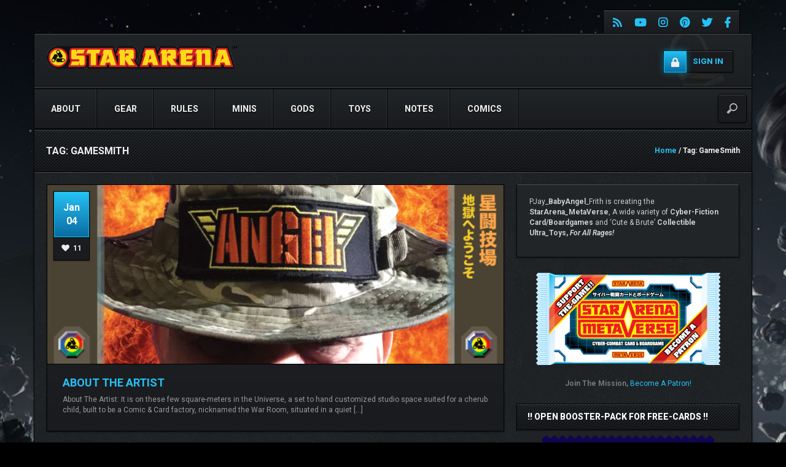

--- FILE ---
content_type: text/html; charset=UTF-8
request_url: https://stararenagames.com/tag/gamesmith/
body_size: 40647
content:
<!DOCTYPE html>
<html  lang="en-US" >
    <head>
	<meta name="google-site-verification" content="W3UgcxAh9iUXRS8ezNWhobLzY9NzLCStAIjmnpSwsKw" />
    <meta charset="UTF-8">
	<meta name="viewport" content="width=device-width, initial-scale=1">
	
    <style>

/* Customs colours for the site
 *
 * Include colours and backgrounds
 *
 * */



#buddypress div#item-header div#item-meta .highlight, #buddypress div#item-header div#item-meta .activity, .post-review-numbers .overall-score b, .bbp-forum-content ul.sticky .fa-comment, .bbp-topics ul.sticky .fa-comment, .bbp-topics ul.super-sticky .fa-comment, .bbp-topics-front ul.super-sticky .fa-comment, #buddypress .activity-list li.load-more a, body .vc_carousel.vc_per-view-more .vc_carousel-slideline .vc_carousel-slideline-inner > .vc_item > .vc_inner h2 a:hover,
#bbpress-forums fieldset.bbp-form legend, .newsbh li:hover a, .newsbv li:hover a, .cart-notification span.item-name, .woocommerce div.product p.price, .price span.amount,
.woocommerce .widget_shopping_cart .total span, .nm-date span, .cart-notification span.item-name, .woocommerce div.product p.price, .price span.amount,
.dropdown:hover .dropdown-menu li > a:hover, .clan-generali .clan-members-app > .fas,.blog-rating .overall-score i, .post-review .overall-score i, .post-review .score i, 
.nextmatch_wrap:hover .nm-clans span, input[type="password"]:focus, input[type="datetime"]:focus, input[type="datetime-local"]:focus, input[type="date"]:focus,
input[type="month"]:focus, input[type="time"]:focus, input[type="week"]:focus, input[type="number"]:focus, input[type="email"]:focus,
input[type="url"]:focus, input[type="search"]:focus, input[type="tel"]:focus, input[type="color"]:focus, .uneditable-input:focus{
	color:#25c2f5 !important;
}

.item-options#members-list-options a.selected, .item-options#members-list-options a:hover, .item-options#members-list-options, .item-options#groups-list-options a.selected, .item-options#groups-list-options a:hover, .item-options#groups-list-options, .gallery-item a img, .match-map .map-image img, .nextmatch_wrap:hover img, .wrap:hover .clan1img, .matchimages img, .dropdown-menu, .widget .clanwar-list > li:first-child, .footer_widget .clanwar-list > li:first-child{
	border-color:#25c2f5 !important;
}

#buddypress div.item-list-tabs ul li a span, .widget.clanwarlist-page .clanwar-list .date strong, .footer_widget.clanwarlist-page .clanwar-list .date strong, #matches .mminfo span, .footer_widget .clanwar-list .home-team, .footer_widget .clanwar-list .vs, .footer_widget .clanwar-list .opponent-team, .widget .clanwar-list .home-team, .widget .clanwar-list .vs, .widget .clanwar-list .opponent-team, div.bbp-template-notice, div.indicator-hint, .social a , .widget-title i, .profile-clans a:hover, .friendswrapper .friends-count i, .slider_com_wrap, .portfolio .row .span8 .plove a:hover, .span3 .plove a:hover, .icons-block i:hover, .navbar-inverse .nav > li > a > span,
 .similar-projects ul li h3,
 .member h3, .main-colour,a, .dropdown-menu li > a:hover, .wallnav i, .blog-rating .overall-score .rating, div.rating:after, footer .copyright .social a:hover, .navbar-inverse .brand:hover, .member:hover > .member-social a, footer ul li a:hover, .widget ul li a:hover, .next_slide_text .fa-bolt ,
  .dropdown-menu li > a:focus, .dropdown-submenu:hover > a,
  .comment-body .comment-author,  .navigation a:hover, .cart-wrap a, .bx-next-out:hover .next-arrow:before, body .navbar-wrapper .login-info .login-btn{
    color:#25c2f5;
}
body .bbp-pagination-links a:hover, body .bbp-pagination-links span.current, .post-review-numbers.post-review .progress .progress-bar, .item-options#members-list-options a.selected, .item-options#members-list-options a:hover, .item-options#groups-list-options a.selected, .item-options#groups-list-options a:hover,div.pagination a:focus, div.pagination a:hover, div.pagination span.current, .page-numbers:focus, .page-numbers:hover, .page-numbers.current, body.woocommerce nav.woocommerce-pagination ul li a:focus, body.woocommerce nav.woocommerce-pagination ul li a:hover, body.woocommerce nav.woocommerce-pagination ul li span.current, .widget .clanwar-list .tabs li:hover a, .widget .clanwar-list .tabs li.selected a, .bgpattern, .post-review, .widget_shopping_cart, .woocommerce .cart-notification, .cart-notification, .splitter li[class*="selected"] > a, .splitter li a:hover, .ls-wp-container .ls-nav-prev, .ls-wp-container .ls-nav-next, a.ui-accordion-header-active, .accordion-heading:hover, .block_accordion_wrapper .ui-state-hover, .cart-wrap, .clanwar-list li ul.tabs li:hover, .clanwar-list li ul.tabs li.selected a:hover, .clanwar-list li ul.tabs li.selected a, .dropdown .caret,
.tagcloud a:hover, .progress-striped .bar ,  .bgpattern:hover > .icon, .progress-striped .bar, .member:hover > .bline, .blog-date span.date,
 .pbg, .pbg:hover, .pimage:hover > .pbg, ul.social-media li a:hover, .navigation a ,body .theChampCommentingTabs li, .bp-subnavs ul.subnav li a:hover,
 .pagination ul > .active > a, .pagination ul > .active > span, .list_carousel a.prev:hover, .list_carousel a.next:hover, .title_wrapper, .pricetable .pricetable-col.featured .pt-price, .block_toggle .open, .pricetable .pricetable-featured .pt-price, .isotopeMenu, .bbp-topic-title h3, .modal-body .reg-btn, #LoginWithAjax_SubmitButton .reg-btn, .title-wrapper, .footer_widget h3, buddypress div.item-list-tabs ul li.selected a, .results-main-bg, .blog-date-noimg, .blog-date, .ticker-wrapper.has-js, .ticker-swipe  {
    background-color:#25c2f5;
}


.vc_tta-tab, #matches .match-fimage .mversus .deletematch, .social-top a, .navbar-wrapper .login-info .login-btn .fas,
.clanwar-list .upcoming, #matches ul.cmatchesw li .deletematch, body .vc_tta-color-grey.vc_tta-style-classic .vc_tta-panel .vc_tta-panel-title,
.navbar-inverse .navbar-nav > li > a, .friendswrapper .add-friend, .msg_ntf,
.footer_widget .clanwar-list .scores, .widget .clanwar-list .scores, .user-avatar, .woocommerce-page .product-wrap a.button, .button-medium, a.group-button, .button-small, .button-big, button[type="submit"], #TB_ajaxContent button#save, input[type="submit"], input[type="button"],
.footer_widget .clanwar-list .upcoming, .widget .clanwar-list .upcoming, .user-wrap a.btns, .cart-outer,
.footer_widget .clanwar-list .playing, .widget .clanwar-list .playing, .pricetable .pricetable-col.featured .pt-top, .pricetable .pricetable-featured .pt-top,
.after-nav .login-tag, .next-line, .bx-wrapper .bx-pager.bx-default-pager a:hover:before,
.bx-wrapper .bx-pager.bx-default-pager a.active:before, .after-nav .login-info a, .clan-page .clan-nav li, .wpb_tabs_nav li, .nav-tabs > li,
 #buddypress div.item-list-tabs ul li,
 .blog-date span.date, .blog-date-noimg span.date, .clanwar-list .draw, .carousel-indicators .active, .after-nav .login-info input[type="submit"], .after-nav .login-info a:hover{
	background-image: -webkit-linear-gradient(bottom, #096aa1, #26c3f6);
	background-image: -moz-linear-gradient(bottom, #096aa1, #26c3f6);
	background-image: -o-linear-gradient(bottom, #096aa1, #26c3f6);
	background-image: linear-gradient(to top, #096aa1, #26c3f6);
}
.ticker-title{
	background-image: -webkit-linear-gradient(bottom, #26c3f6, #096aa1);
	background-image: -moz-linear-gradient(bottom, #26c3f6, #096aa1);
	background-image: -o-linear-gradient(bottom, #26c3f6, #096aa1);
	background-image: linear-gradient(to top, #26c3f6, #096aa1);
}
.blog-date span.date, .blog-date-noimg span.date, .clanwar-list .upcoming, .carousel-indicators .active{
		-webkit-box-shadow: 0 1px 2px rgba(0,0,0,.6), inset 0px 0px 1px 1px #05c7f7;
	-moz-box-shadow: 0 1px 2px rgba(0,0,0,.6), inset 0px 0px 1px 1px #05c7f7;
	box-shadow: 0 1px 2px rgba(0,0,0,.6), inset 0px 0px 1px 1px #05c7f7;
}
.slider_com_wrap *{
	color:#26c3f6 !important;
}

.vc_tta-color-grey.vc_tta-style-classic .vc_tta-panel .vc_tta-panel-title , .vc_tta-tab, .pricetable .pricetable-col.featured .pt-top, .pricetable .pricetable-featured .pt-top,
.after-nav .login-tag, .next-line, .bx-wrapper .bx-pager.bx-default-pager a:hover:before,
.bx-wrapper .bx-pager.bx-default-pager a.active:before, .after-nav .login-info a,
.widget .clanwar-list .tabs li:hover a,
.after-nav .login-info input[type="submit"], .after-nav .login-info a, input[type="button"],
.match-map .map-score,
.footer_widget .clanwar-list .scores,
.footer_widget .clanwar-list .upcoming,
.footer_widget .clanwar-list .playing,
.widget .clanwar-list .scores,
.widget .clanwar-list .upcoming,
.widget .clanwar-list .playing, .msg_ntf,
.clanwar-list .draw, .user-avatar,
.navbar-inverse .navbar-nav > li.active > a,
.footer_widget .clanwar-list .tabs li:hover a,
.footer_widget .clanwar-list .tabs li.selected a,
.widget .clanwar-list .tabs li:hover a,
.widget .clanwar-list .tabs li.selected a, .bx-wrapper .bx-pager.bx-default-pager a:hover:before,
.bx-wrapper .bx-pager.bx-default-pager a.active:before{
	-webkit-box-shadow: 0 1px 2px rgba(0,0,0,.3), inset 0 0 1px 1px #05c7f7;
	-moz-box-shadow: 0 1px 2px rgba(0,0,0,.3), inset 0 0 1px 1px #05c7f7;
	box-shadow: 0 1px 2px rgba(0,0,0,.3), inset 0 0 1px 1px #05c7f7;
}
.cart-outer, .friendswrapper .add-friend, .social-top a,  .ticker-title, .user-wrap a.btns, #buddypress div.item-list-tabs ul li, .clan-page .clan-nav li, .wpb_tabs_nav li, .nav-tabs > li,
.woocommerce-page .product-wrap a.button, a.group-button, .button-medium, .button-small, .button-big, button[type="submit"],  input[type="submit"], #TB_ajaxContent button#save{
		-webkit-box-shadow: 0 1px 2px rgba(0,0,0,0), inset 0 0 1px 1px #05c7f7;
	-moz-box-shadow: 0 1px 2px rgba(0,0,0,0), inset 0 0 1px 1px #05c7f7;
	box-shadow: 0 1px 2px rgba(0,0,0,0), inset 0 0 1px 1px #05c7f7;
}
.cart-outer:hover, .wpb_tabs_nav li:hover, .nav-tabs > li:hover, .clan-page .clan-nav li:hover, .woocommerce-page .product-wrap a.button:hover, .button-medium:hover, .button-small:hover, .button-big:hover, button[type="submit"]:hover, #TB_ajaxContent button#save:hover, input[type="submit"]:hover, #sitewide-notice p,
.friendswrapper .add-friend:hover, #buddypress div.item-list-tabs ul li:hover, .user-wrap a.btns:hover,.social-top a:hover, .navbar-inverse .navbar-nav > li.current-menu-item > a, .navbar-inverse .navbar-nav > li > a:hover, .navbar-wrapper .login-info .login-btn .fas{
	-webkit-box-shadow: 0 0 10px rgba(5,199,247,0.5), inset 0 0 1px 1px #05c7f7;
	-moz-box-shadow: 0 0 10px rgba(5,199,247,0.5), inset 0 0 1px 1px #05c7f7;
	box-shadow: 0 0 10px rgba(5,199,247,0.5), inset 0 0 1px 1px #05c7f7;
}

.button-medium, .button-small, .button-big, button[type="submit"], input[type="submit"], #TB_ajaxContent button#save, .activity-update-form #whats-new-submit input[type=submit] {
	background-color:#25c2f5;
}

.after-nav, .ticker-title:after{
	 border-color: #26c3f6;
}
.next-arrow{
	border-left: 30px solid #26c3f6;
}
body .bbp-pagination-links a, body .bbp-pagination-links span.current, body .bbp-pagination-links a:hover, body .bbp-pagination-links span.current, .page-numbers, .newsbv li:hover .newsb-thumbnail, .newsbh li:hover .newsb-thumbnail a, div.bbp-template-notice, div.indicator-hint,  div.pagination a, div.pagination span,body.woocommerce nav.woocommerce-pagination ul li a, body.woocommerce nav.woocommerce-pagination ul li span{
	border: 1px solid #25c2f5;
}
.buddypress-wrap .bp-navs li:not(.current) a:focus, .buddypress-wrap .bp-navs li:not(.current) a:hover, .buddypress-wrap .bp-navs li:not(.selected) a:focus, .buddypress-wrap .bp-navs li:not(.selected) a:hover,.buddypress-wrap form.bp-dir-search-form button , #buddypress .standard-form div.submit input, .bp-subnavs ul.subnav li.current a,
.buddypress-wrap form#group-members-search button[type=submit], .buddypress-wrap form.bp-dir-search-form button[type=submit], .buddypress-wrap form.bp-messages-search-form button[type=submit], .buddypress-wrap form[data-bp-search].bp-invites-search-form button[type=submit]
,.woocommerce a.button, .woocommerce button.button, .woocommerce input.button, .woocommerce #respond input#submit, .woocommerce #content input.button, .woocommerce-page a.button, .woocommerce-page button.button, .woocommerce-page input.button, .woocommerce-page #respond input#submit, .woocommerce-page #content input.button, .woocommerce div.product .woocommerce-tabs ul.tabs li a, .woocommerce #content div.product .woocommerce-tabs ul.tabs li a, .woocommerce-page div.product .woocommerce-tabs ul.tabs li a, .woocommerce-page #content div.product .woocommerce-tabs ul.tabs li a {
	background: #25c2f5  !important;
}

#buddypress #friend-list .item-meta span.activity {
    border: 0px;
    background: transparent;
    box-shadow: none;
    margin-left: 0px;
}
.woocommerce a.button:hover, .woocommerce button.button:hover, .woocommerce input.button:hover, .woocommerce #respond input#submit:hover, .woocommerce #content input.button:hover, .woocommerce-page a.button:hover, .woocommerce-page button.button:hover, .woocommerce-page input.button:hover, .woocommerce-page #respond input#submit:hover, .woocommerce-page #content input.button:hover, .woocommerce div.product .woocommerce-tabs ul.tabs li.active a, .woocommerce #content div.product .woocommerce-tabs ul.tabs li.active a, .woocommerce-page div.product .woocommerce-tabs ul.tabs li.active a, .woocommerce-page #content div.product .woocommerce-tabs ul.tabs li.active a, .woocommerce table.cart td.actions .button.checkout-button, .button-medium:after, .button-small:after, .button-big:after, button[type="submit"]:after, #TB_ajaxContent button#save:after, input[type="submit"]:after {
	opacity:0.8;
}
.woocommerce span.onsale, .woocommerce-page span.onsale, .woocommerce-message, .woocommerce-error, .woocommerce-info, .woocommerce .widget_price_filter .ui-slider .ui-slider-range, .woocommerce-page .widget_price_filter .ui-slider .ui-slider-range{
	background:#25c2f5 !important;
}

.woocommerce .product-wrap .add_to_cart_button.added, .woocommerce .product-wrap .add_to_cart_button.added:hover {
	opacity:0.8;
}

#matches.clanpage-matches .title-wrapper .widget-title{
	background:url(https://stararenagames.com/wp-content/themes/blackfyre/img/stripe.png) repeat top left rgba(5,199,247,0.3) !important;
}
div.bbp-template-notice, div.indicator-hint{
	background:rgba(5,199,247,0.1);
}
textarea:focus,
input[type="text"]:focus,
input[type="password"]:focus,
input[type="datetime"]:focus,
input[type="datetime-local"]:focus,
input[type="date"]:focus,
input[type="month"]:focus,
input[type="time"]:focus,
input[type="week"]:focus,
input[type="number"]:focus,
input[type="email"]:focus,
input[type="url"]:focus,
input[type="search"]:focus,
input[type="tel"]:focus,
input[type="color"]:focus,
.uneditable-input:focus,
.gallery-item a img:hover{
	border-color:#25c2f5;
}

#bbpress-forums li.bbp-header, #bbpress-forums fieldset.bbp-form legend, .bbp-topic-title h3, .bbp-topics-front ul.super-sticky i.icon-comment,
.bbp-topics ul.super-sticky i.icon-comment,
.bbp-topics ul.sticky i.icon-comment,
.bbp-forum-content ul.sticky i.icon-comment,
.header-colour{
/color:;
}

/* Backgrounds */

html{
	background-color:#000000;
}
body{
        background-attachment: fixed !important;
	background:url(https://stararenagames.com/wp-content/uploads/2021/01/ATEROIDS_2.jpg) no-repeat center top;
}

</style>

    <!--just vars that will be used later-->
    <script type="text/javascript">
        var templateDir = "https://stararenagames.com/wp-content/themes/blackfyre";
        var homeUrl = "https://stararenagames.com/";
        var adminUrl = "https://stararenagames.com/wp-admin/";
        var ajaxurl = "https://stararenagames.com/wp-admin/admin-ajax.php";
        var slider_speed = "4000";
    </script>

<meta name='robots' content='index, follow, max-image-preview:large, max-snippet:-1, max-video-preview:-1' />

	<!-- This site is optimized with the Yoast SEO plugin v26.7 - https://yoast.com/wordpress/plugins/seo/ -->
	<title>GameSmith Archives - Star Arena Games</title>
	<link rel="canonical" href="https://stararenagames.com/tag/gamesmith/" />
	<meta property="og:locale" content="en_US" />
	<meta property="og:type" content="article" />
	<meta property="og:title" content="GameSmith Archives - Star Arena Games" />
	<meta property="og:url" content="https://stararenagames.com/tag/gamesmith/" />
	<meta property="og:site_name" content="Star Arena Games" />
	<meta name="twitter:card" content="summary_large_image" />
	<meta name="twitter:site" content="@StarArena_Game" />
	<script type="application/ld+json" class="yoast-schema-graph">{"@context":"https://schema.org","@graph":[{"@type":"CollectionPage","@id":"https://stararenagames.com/tag/gamesmith/","url":"https://stararenagames.com/tag/gamesmith/","name":"GameSmith Archives - Star Arena Games","isPartOf":{"@id":"https://stararenagames.com/#website"},"primaryImageOfPage":{"@id":"https://stararenagames.com/tag/gamesmith/#primaryimage"},"image":{"@id":"https://stararenagames.com/tag/gamesmith/#primaryimage"},"thumbnailUrl":"https://stararenagames.com/wp-content/uploads/2021/01/WELCOME-TO-HELL_03.png","breadcrumb":{"@id":"https://stararenagames.com/tag/gamesmith/#breadcrumb"},"inLanguage":"en-US"},{"@type":"ImageObject","inLanguage":"en-US","@id":"https://stararenagames.com/tag/gamesmith/#primaryimage","url":"https://stararenagames.com/wp-content/uploads/2021/01/WELCOME-TO-HELL_03.png","contentUrl":"https://stararenagames.com/wp-content/uploads/2021/01/WELCOME-TO-HELL_03.png","width":900,"height":353,"caption":"WELCOME OPERATOR"},{"@type":"BreadcrumbList","@id":"https://stararenagames.com/tag/gamesmith/#breadcrumb","itemListElement":[{"@type":"ListItem","position":1,"name":"Home","item":"https://stararenagames.com/"},{"@type":"ListItem","position":2,"name":"GameSmith"}]},{"@type":"WebSite","@id":"https://stararenagames.com/#website","url":"https://stararenagames.com/","name":"Star Arena Games","description":"Cyber-Fiction Card/Board-Games","publisher":{"@id":"https://stararenagames.com/#organization"},"potentialAction":[{"@type":"SearchAction","target":{"@type":"EntryPoint","urlTemplate":"https://stararenagames.com/?s={search_term_string}"},"query-input":{"@type":"PropertyValueSpecification","valueRequired":true,"valueName":"search_term_string"}}],"inLanguage":"en-US"},{"@type":"Organization","@id":"https://stararenagames.com/#organization","name":"Star Arena Games","url":"https://stararenagames.com/","logo":{"@type":"ImageObject","inLanguage":"en-US","@id":"https://stararenagames.com/#/schema/logo/image/","url":"https://stararenagames.com/wp-content/uploads/2021/01/logo.png","contentUrl":"https://stararenagames.com/wp-content/uploads/2021/01/logo.png","width":436,"height":52,"caption":"Star Arena Games"},"image":{"@id":"https://stararenagames.com/#/schema/logo/image/"},"sameAs":["https://www.facebook.com/StarArenaGame","https://x.com/StarArena_Game","https://www.instagram.com/the.gamesmith/","https://www.linkedin.com/in/stararenagame/","https://nl.pinterest.com/StarArenaGame/","https://www.youtube.com/channel/UCh5Ejyiy2FfEi9bqiAnuxNA","https://www.pixiv.net/en/users/39992872","https://www.deviantart.com/stararena","https://www.artstation.com/stararenagame","https://www.buymeacoffee.com/stararena","https://www.reddit.com/user/StarArenaGames","https://pawoo.net/web/accounts/1038156","https://story.kakao.com/stararena_game","https://ello.co/stararenagame","https://www.tumblr.com/stararenagame"]}]}</script>
	<!-- / Yoast SEO plugin. -->


<link rel='dns-prefetch' href='//use.fontawesome.com' />
<link rel='dns-prefetch' href='//fonts.googleapis.com' />
<link rel="alternate" type="application/rss+xml" title="Star Arena Games &raquo; Feed" href="https://stararenagames.com/feed/" />
<link rel="alternate" type="application/rss+xml" title="Star Arena Games &raquo; Comments Feed" href="https://stararenagames.com/comments/feed/" />
<link rel="alternate" type="application/rss+xml" title="Star Arena Games &raquo; GameSmith Tag Feed" href="https://stararenagames.com/tag/gamesmith/feed/" />
<style id='wp-img-auto-sizes-contain-inline-css' type='text/css'>
img:is([sizes=auto i],[sizes^="auto," i]){contain-intrinsic-size:3000px 1500px}
/*# sourceURL=wp-img-auto-sizes-contain-inline-css */
</style>
<link rel='stylesheet' id='jquery-tipsy-css' href='https://stararenagames.com/wp-content/themes/blackfyre/addons/clan-wars/js/tipsy/tipsy.css?ver=0.1.7' type='text/css' media='all' />
<style id='wp-emoji-styles-inline-css' type='text/css'>

	img.wp-smiley, img.emoji {
		display: inline !important;
		border: none !important;
		box-shadow: none !important;
		height: 1em !important;
		width: 1em !important;
		margin: 0 0.07em !important;
		vertical-align: -0.1em !important;
		background: none !important;
		padding: 0 !important;
	}
/*# sourceURL=wp-emoji-styles-inline-css */
</style>
<style id='wp-block-library-inline-css' type='text/css'>
:root{--wp-block-synced-color:#7a00df;--wp-block-synced-color--rgb:122,0,223;--wp-bound-block-color:var(--wp-block-synced-color);--wp-editor-canvas-background:#ddd;--wp-admin-theme-color:#007cba;--wp-admin-theme-color--rgb:0,124,186;--wp-admin-theme-color-darker-10:#006ba1;--wp-admin-theme-color-darker-10--rgb:0,107,160.5;--wp-admin-theme-color-darker-20:#005a87;--wp-admin-theme-color-darker-20--rgb:0,90,135;--wp-admin-border-width-focus:2px}@media (min-resolution:192dpi){:root{--wp-admin-border-width-focus:1.5px}}.wp-element-button{cursor:pointer}:root .has-very-light-gray-background-color{background-color:#eee}:root .has-very-dark-gray-background-color{background-color:#313131}:root .has-very-light-gray-color{color:#eee}:root .has-very-dark-gray-color{color:#313131}:root .has-vivid-green-cyan-to-vivid-cyan-blue-gradient-background{background:linear-gradient(135deg,#00d084,#0693e3)}:root .has-purple-crush-gradient-background{background:linear-gradient(135deg,#34e2e4,#4721fb 50%,#ab1dfe)}:root .has-hazy-dawn-gradient-background{background:linear-gradient(135deg,#faaca8,#dad0ec)}:root .has-subdued-olive-gradient-background{background:linear-gradient(135deg,#fafae1,#67a671)}:root .has-atomic-cream-gradient-background{background:linear-gradient(135deg,#fdd79a,#004a59)}:root .has-nightshade-gradient-background{background:linear-gradient(135deg,#330968,#31cdcf)}:root .has-midnight-gradient-background{background:linear-gradient(135deg,#020381,#2874fc)}:root{--wp--preset--font-size--normal:16px;--wp--preset--font-size--huge:42px}.has-regular-font-size{font-size:1em}.has-larger-font-size{font-size:2.625em}.has-normal-font-size{font-size:var(--wp--preset--font-size--normal)}.has-huge-font-size{font-size:var(--wp--preset--font-size--huge)}.has-text-align-center{text-align:center}.has-text-align-left{text-align:left}.has-text-align-right{text-align:right}.has-fit-text{white-space:nowrap!important}#end-resizable-editor-section{display:none}.aligncenter{clear:both}.items-justified-left{justify-content:flex-start}.items-justified-center{justify-content:center}.items-justified-right{justify-content:flex-end}.items-justified-space-between{justify-content:space-between}.screen-reader-text{border:0;clip-path:inset(50%);height:1px;margin:-1px;overflow:hidden;padding:0;position:absolute;width:1px;word-wrap:normal!important}.screen-reader-text:focus{background-color:#ddd;clip-path:none;color:#444;display:block;font-size:1em;height:auto;left:5px;line-height:normal;padding:15px 23px 14px;text-decoration:none;top:5px;width:auto;z-index:100000}html :where(.has-border-color){border-style:solid}html :where([style*=border-top-color]){border-top-style:solid}html :where([style*=border-right-color]){border-right-style:solid}html :where([style*=border-bottom-color]){border-bottom-style:solid}html :where([style*=border-left-color]){border-left-style:solid}html :where([style*=border-width]){border-style:solid}html :where([style*=border-top-width]){border-top-style:solid}html :where([style*=border-right-width]){border-right-style:solid}html :where([style*=border-bottom-width]){border-bottom-style:solid}html :where([style*=border-left-width]){border-left-style:solid}html :where(img[class*=wp-image-]){height:auto;max-width:100%}:where(figure){margin:0 0 1em}html :where(.is-position-sticky){--wp-admin--admin-bar--position-offset:var(--wp-admin--admin-bar--height,0px)}@media screen and (max-width:600px){html :where(.is-position-sticky){--wp-admin--admin-bar--position-offset:0px}}

/*# sourceURL=wp-block-library-inline-css */
</style><style id='wp-block-heading-inline-css' type='text/css'>
h1:where(.wp-block-heading).has-background,h2:where(.wp-block-heading).has-background,h3:where(.wp-block-heading).has-background,h4:where(.wp-block-heading).has-background,h5:where(.wp-block-heading).has-background,h6:where(.wp-block-heading).has-background{padding:1.25em 2.375em}h1.has-text-align-left[style*=writing-mode]:where([style*=vertical-lr]),h1.has-text-align-right[style*=writing-mode]:where([style*=vertical-rl]),h2.has-text-align-left[style*=writing-mode]:where([style*=vertical-lr]),h2.has-text-align-right[style*=writing-mode]:where([style*=vertical-rl]),h3.has-text-align-left[style*=writing-mode]:where([style*=vertical-lr]),h3.has-text-align-right[style*=writing-mode]:where([style*=vertical-rl]),h4.has-text-align-left[style*=writing-mode]:where([style*=vertical-lr]),h4.has-text-align-right[style*=writing-mode]:where([style*=vertical-rl]),h5.has-text-align-left[style*=writing-mode]:where([style*=vertical-lr]),h5.has-text-align-right[style*=writing-mode]:where([style*=vertical-rl]),h6.has-text-align-left[style*=writing-mode]:where([style*=vertical-lr]),h6.has-text-align-right[style*=writing-mode]:where([style*=vertical-rl]){rotate:180deg}
/*# sourceURL=https://stararenagames.com/wp-includes/blocks/heading/style.min.css */
</style>
<style id='wp-block-image-inline-css' type='text/css'>
.wp-block-image>a,.wp-block-image>figure>a{display:inline-block}.wp-block-image img{box-sizing:border-box;height:auto;max-width:100%;vertical-align:bottom}@media not (prefers-reduced-motion){.wp-block-image img.hide{visibility:hidden}.wp-block-image img.show{animation:show-content-image .4s}}.wp-block-image[style*=border-radius] img,.wp-block-image[style*=border-radius]>a{border-radius:inherit}.wp-block-image.has-custom-border img{box-sizing:border-box}.wp-block-image.aligncenter{text-align:center}.wp-block-image.alignfull>a,.wp-block-image.alignwide>a{width:100%}.wp-block-image.alignfull img,.wp-block-image.alignwide img{height:auto;width:100%}.wp-block-image .aligncenter,.wp-block-image .alignleft,.wp-block-image .alignright,.wp-block-image.aligncenter,.wp-block-image.alignleft,.wp-block-image.alignright{display:table}.wp-block-image .aligncenter>figcaption,.wp-block-image .alignleft>figcaption,.wp-block-image .alignright>figcaption,.wp-block-image.aligncenter>figcaption,.wp-block-image.alignleft>figcaption,.wp-block-image.alignright>figcaption{caption-side:bottom;display:table-caption}.wp-block-image .alignleft{float:left;margin:.5em 1em .5em 0}.wp-block-image .alignright{float:right;margin:.5em 0 .5em 1em}.wp-block-image .aligncenter{margin-left:auto;margin-right:auto}.wp-block-image :where(figcaption){margin-bottom:1em;margin-top:.5em}.wp-block-image.is-style-circle-mask img{border-radius:9999px}@supports ((-webkit-mask-image:none) or (mask-image:none)) or (-webkit-mask-image:none){.wp-block-image.is-style-circle-mask img{border-radius:0;-webkit-mask-image:url('data:image/svg+xml;utf8,<svg viewBox="0 0 100 100" xmlns="http://www.w3.org/2000/svg"><circle cx="50" cy="50" r="50"/></svg>');mask-image:url('data:image/svg+xml;utf8,<svg viewBox="0 0 100 100" xmlns="http://www.w3.org/2000/svg"><circle cx="50" cy="50" r="50"/></svg>');mask-mode:alpha;-webkit-mask-position:center;mask-position:center;-webkit-mask-repeat:no-repeat;mask-repeat:no-repeat;-webkit-mask-size:contain;mask-size:contain}}:root :where(.wp-block-image.is-style-rounded img,.wp-block-image .is-style-rounded img){border-radius:9999px}.wp-block-image figure{margin:0}.wp-lightbox-container{display:flex;flex-direction:column;position:relative}.wp-lightbox-container img{cursor:zoom-in}.wp-lightbox-container img:hover+button{opacity:1}.wp-lightbox-container button{align-items:center;backdrop-filter:blur(16px) saturate(180%);background-color:#5a5a5a40;border:none;border-radius:4px;cursor:zoom-in;display:flex;height:20px;justify-content:center;opacity:0;padding:0;position:absolute;right:16px;text-align:center;top:16px;width:20px;z-index:100}@media not (prefers-reduced-motion){.wp-lightbox-container button{transition:opacity .2s ease}}.wp-lightbox-container button:focus-visible{outline:3px auto #5a5a5a40;outline:3px auto -webkit-focus-ring-color;outline-offset:3px}.wp-lightbox-container button:hover{cursor:pointer;opacity:1}.wp-lightbox-container button:focus{opacity:1}.wp-lightbox-container button:focus,.wp-lightbox-container button:hover,.wp-lightbox-container button:not(:hover):not(:active):not(.has-background){background-color:#5a5a5a40;border:none}.wp-lightbox-overlay{box-sizing:border-box;cursor:zoom-out;height:100vh;left:0;overflow:hidden;position:fixed;top:0;visibility:hidden;width:100%;z-index:100000}.wp-lightbox-overlay .close-button{align-items:center;cursor:pointer;display:flex;justify-content:center;min-height:40px;min-width:40px;padding:0;position:absolute;right:calc(env(safe-area-inset-right) + 16px);top:calc(env(safe-area-inset-top) + 16px);z-index:5000000}.wp-lightbox-overlay .close-button:focus,.wp-lightbox-overlay .close-button:hover,.wp-lightbox-overlay .close-button:not(:hover):not(:active):not(.has-background){background:none;border:none}.wp-lightbox-overlay .lightbox-image-container{height:var(--wp--lightbox-container-height);left:50%;overflow:hidden;position:absolute;top:50%;transform:translate(-50%,-50%);transform-origin:top left;width:var(--wp--lightbox-container-width);z-index:9999999999}.wp-lightbox-overlay .wp-block-image{align-items:center;box-sizing:border-box;display:flex;height:100%;justify-content:center;margin:0;position:relative;transform-origin:0 0;width:100%;z-index:3000000}.wp-lightbox-overlay .wp-block-image img{height:var(--wp--lightbox-image-height);min-height:var(--wp--lightbox-image-height);min-width:var(--wp--lightbox-image-width);width:var(--wp--lightbox-image-width)}.wp-lightbox-overlay .wp-block-image figcaption{display:none}.wp-lightbox-overlay button{background:none;border:none}.wp-lightbox-overlay .scrim{background-color:#fff;height:100%;opacity:.9;position:absolute;width:100%;z-index:2000000}.wp-lightbox-overlay.active{visibility:visible}@media not (prefers-reduced-motion){.wp-lightbox-overlay.active{animation:turn-on-visibility .25s both}.wp-lightbox-overlay.active img{animation:turn-on-visibility .35s both}.wp-lightbox-overlay.show-closing-animation:not(.active){animation:turn-off-visibility .35s both}.wp-lightbox-overlay.show-closing-animation:not(.active) img{animation:turn-off-visibility .25s both}.wp-lightbox-overlay.zoom.active{animation:none;opacity:1;visibility:visible}.wp-lightbox-overlay.zoom.active .lightbox-image-container{animation:lightbox-zoom-in .4s}.wp-lightbox-overlay.zoom.active .lightbox-image-container img{animation:none}.wp-lightbox-overlay.zoom.active .scrim{animation:turn-on-visibility .4s forwards}.wp-lightbox-overlay.zoom.show-closing-animation:not(.active){animation:none}.wp-lightbox-overlay.zoom.show-closing-animation:not(.active) .lightbox-image-container{animation:lightbox-zoom-out .4s}.wp-lightbox-overlay.zoom.show-closing-animation:not(.active) .lightbox-image-container img{animation:none}.wp-lightbox-overlay.zoom.show-closing-animation:not(.active) .scrim{animation:turn-off-visibility .4s forwards}}@keyframes show-content-image{0%{visibility:hidden}99%{visibility:hidden}to{visibility:visible}}@keyframes turn-on-visibility{0%{opacity:0}to{opacity:1}}@keyframes turn-off-visibility{0%{opacity:1;visibility:visible}99%{opacity:0;visibility:visible}to{opacity:0;visibility:hidden}}@keyframes lightbox-zoom-in{0%{transform:translate(calc((-100vw + var(--wp--lightbox-scrollbar-width))/2 + var(--wp--lightbox-initial-left-position)),calc(-50vh + var(--wp--lightbox-initial-top-position))) scale(var(--wp--lightbox-scale))}to{transform:translate(-50%,-50%) scale(1)}}@keyframes lightbox-zoom-out{0%{transform:translate(-50%,-50%) scale(1);visibility:visible}99%{visibility:visible}to{transform:translate(calc((-100vw + var(--wp--lightbox-scrollbar-width))/2 + var(--wp--lightbox-initial-left-position)),calc(-50vh + var(--wp--lightbox-initial-top-position))) scale(var(--wp--lightbox-scale));visibility:hidden}}
/*# sourceURL=https://stararenagames.com/wp-includes/blocks/image/style.min.css */
</style>
<style id='wp-block-paragraph-inline-css' type='text/css'>
.is-small-text{font-size:.875em}.is-regular-text{font-size:1em}.is-large-text{font-size:2.25em}.is-larger-text{font-size:3em}.has-drop-cap:not(:focus):first-letter{float:left;font-size:8.4em;font-style:normal;font-weight:100;line-height:.68;margin:.05em .1em 0 0;text-transform:uppercase}body.rtl .has-drop-cap:not(:focus):first-letter{float:none;margin-left:.1em}p.has-drop-cap.has-background{overflow:hidden}:root :where(p.has-background){padding:1.25em 2.375em}:where(p.has-text-color:not(.has-link-color)) a{color:inherit}p.has-text-align-left[style*="writing-mode:vertical-lr"],p.has-text-align-right[style*="writing-mode:vertical-rl"]{rotate:180deg}
/*# sourceURL=https://stararenagames.com/wp-includes/blocks/paragraph/style.min.css */
</style>
<style id='wp-block-quote-inline-css' type='text/css'>
.wp-block-quote{box-sizing:border-box;overflow-wrap:break-word}.wp-block-quote.is-large:where(:not(.is-style-plain)),.wp-block-quote.is-style-large:where(:not(.is-style-plain)){margin-bottom:1em;padding:0 1em}.wp-block-quote.is-large:where(:not(.is-style-plain)) p,.wp-block-quote.is-style-large:where(:not(.is-style-plain)) p{font-size:1.5em;font-style:italic;line-height:1.6}.wp-block-quote.is-large:where(:not(.is-style-plain)) cite,.wp-block-quote.is-large:where(:not(.is-style-plain)) footer,.wp-block-quote.is-style-large:where(:not(.is-style-plain)) cite,.wp-block-quote.is-style-large:where(:not(.is-style-plain)) footer{font-size:1.125em;text-align:right}.wp-block-quote>cite{display:block}
/*# sourceURL=https://stararenagames.com/wp-includes/blocks/quote/style.min.css */
</style>
<style id='wp-block-table-inline-css' type='text/css'>
.wp-block-table{overflow-x:auto}.wp-block-table table{border-collapse:collapse;width:100%}.wp-block-table thead{border-bottom:3px solid}.wp-block-table tfoot{border-top:3px solid}.wp-block-table td,.wp-block-table th{border:1px solid;padding:.5em}.wp-block-table .has-fixed-layout{table-layout:fixed;width:100%}.wp-block-table .has-fixed-layout td,.wp-block-table .has-fixed-layout th{word-break:break-word}.wp-block-table.aligncenter,.wp-block-table.alignleft,.wp-block-table.alignright{display:table;width:auto}.wp-block-table.aligncenter td,.wp-block-table.aligncenter th,.wp-block-table.alignleft td,.wp-block-table.alignleft th,.wp-block-table.alignright td,.wp-block-table.alignright th{word-break:break-word}.wp-block-table .has-subtle-light-gray-background-color{background-color:#f3f4f5}.wp-block-table .has-subtle-pale-green-background-color{background-color:#e9fbe5}.wp-block-table .has-subtle-pale-blue-background-color{background-color:#e7f5fe}.wp-block-table .has-subtle-pale-pink-background-color{background-color:#fcf0ef}.wp-block-table.is-style-stripes{background-color:initial;border-collapse:inherit;border-spacing:0}.wp-block-table.is-style-stripes tbody tr:nth-child(odd){background-color:#f0f0f0}.wp-block-table.is-style-stripes.has-subtle-light-gray-background-color tbody tr:nth-child(odd){background-color:#f3f4f5}.wp-block-table.is-style-stripes.has-subtle-pale-green-background-color tbody tr:nth-child(odd){background-color:#e9fbe5}.wp-block-table.is-style-stripes.has-subtle-pale-blue-background-color tbody tr:nth-child(odd){background-color:#e7f5fe}.wp-block-table.is-style-stripes.has-subtle-pale-pink-background-color tbody tr:nth-child(odd){background-color:#fcf0ef}.wp-block-table.is-style-stripes td,.wp-block-table.is-style-stripes th{border-color:#0000}.wp-block-table.is-style-stripes{border-bottom:1px solid #f0f0f0}.wp-block-table .has-border-color td,.wp-block-table .has-border-color th,.wp-block-table .has-border-color tr,.wp-block-table .has-border-color>*{border-color:inherit}.wp-block-table table[style*=border-top-color] tr:first-child,.wp-block-table table[style*=border-top-color] tr:first-child td,.wp-block-table table[style*=border-top-color] tr:first-child th,.wp-block-table table[style*=border-top-color]>*,.wp-block-table table[style*=border-top-color]>* td,.wp-block-table table[style*=border-top-color]>* th{border-top-color:inherit}.wp-block-table table[style*=border-top-color] tr:not(:first-child){border-top-color:initial}.wp-block-table table[style*=border-right-color] td:last-child,.wp-block-table table[style*=border-right-color] th,.wp-block-table table[style*=border-right-color] tr,.wp-block-table table[style*=border-right-color]>*{border-right-color:inherit}.wp-block-table table[style*=border-bottom-color] tr:last-child,.wp-block-table table[style*=border-bottom-color] tr:last-child td,.wp-block-table table[style*=border-bottom-color] tr:last-child th,.wp-block-table table[style*=border-bottom-color]>*,.wp-block-table table[style*=border-bottom-color]>* td,.wp-block-table table[style*=border-bottom-color]>* th{border-bottom-color:inherit}.wp-block-table table[style*=border-bottom-color] tr:not(:last-child){border-bottom-color:initial}.wp-block-table table[style*=border-left-color] td:first-child,.wp-block-table table[style*=border-left-color] th,.wp-block-table table[style*=border-left-color] tr,.wp-block-table table[style*=border-left-color]>*{border-left-color:inherit}.wp-block-table table[style*=border-style] td,.wp-block-table table[style*=border-style] th,.wp-block-table table[style*=border-style] tr,.wp-block-table table[style*=border-style]>*{border-style:inherit}.wp-block-table table[style*=border-width] td,.wp-block-table table[style*=border-width] th,.wp-block-table table[style*=border-width] tr,.wp-block-table table[style*=border-width]>*{border-style:inherit;border-width:inherit}
/*# sourceURL=https://stararenagames.com/wp-includes/blocks/table/style.min.css */
</style>
<style id='global-styles-inline-css' type='text/css'>
:root{--wp--preset--aspect-ratio--square: 1;--wp--preset--aspect-ratio--4-3: 4/3;--wp--preset--aspect-ratio--3-4: 3/4;--wp--preset--aspect-ratio--3-2: 3/2;--wp--preset--aspect-ratio--2-3: 2/3;--wp--preset--aspect-ratio--16-9: 16/9;--wp--preset--aspect-ratio--9-16: 9/16;--wp--preset--color--black: #000000;--wp--preset--color--cyan-bluish-gray: #abb8c3;--wp--preset--color--white: #ffffff;--wp--preset--color--pale-pink: #f78da7;--wp--preset--color--vivid-red: #cf2e2e;--wp--preset--color--luminous-vivid-orange: #ff6900;--wp--preset--color--luminous-vivid-amber: #fcb900;--wp--preset--color--light-green-cyan: #7bdcb5;--wp--preset--color--vivid-green-cyan: #00d084;--wp--preset--color--pale-cyan-blue: #8ed1fc;--wp--preset--color--vivid-cyan-blue: #0693e3;--wp--preset--color--vivid-purple: #9b51e0;--wp--preset--gradient--vivid-cyan-blue-to-vivid-purple: linear-gradient(135deg,rgb(6,147,227) 0%,rgb(155,81,224) 100%);--wp--preset--gradient--light-green-cyan-to-vivid-green-cyan: linear-gradient(135deg,rgb(122,220,180) 0%,rgb(0,208,130) 100%);--wp--preset--gradient--luminous-vivid-amber-to-luminous-vivid-orange: linear-gradient(135deg,rgb(252,185,0) 0%,rgb(255,105,0) 100%);--wp--preset--gradient--luminous-vivid-orange-to-vivid-red: linear-gradient(135deg,rgb(255,105,0) 0%,rgb(207,46,46) 100%);--wp--preset--gradient--very-light-gray-to-cyan-bluish-gray: linear-gradient(135deg,rgb(238,238,238) 0%,rgb(169,184,195) 100%);--wp--preset--gradient--cool-to-warm-spectrum: linear-gradient(135deg,rgb(74,234,220) 0%,rgb(151,120,209) 20%,rgb(207,42,186) 40%,rgb(238,44,130) 60%,rgb(251,105,98) 80%,rgb(254,248,76) 100%);--wp--preset--gradient--blush-light-purple: linear-gradient(135deg,rgb(255,206,236) 0%,rgb(152,150,240) 100%);--wp--preset--gradient--blush-bordeaux: linear-gradient(135deg,rgb(254,205,165) 0%,rgb(254,45,45) 50%,rgb(107,0,62) 100%);--wp--preset--gradient--luminous-dusk: linear-gradient(135deg,rgb(255,203,112) 0%,rgb(199,81,192) 50%,rgb(65,88,208) 100%);--wp--preset--gradient--pale-ocean: linear-gradient(135deg,rgb(255,245,203) 0%,rgb(182,227,212) 50%,rgb(51,167,181) 100%);--wp--preset--gradient--electric-grass: linear-gradient(135deg,rgb(202,248,128) 0%,rgb(113,206,126) 100%);--wp--preset--gradient--midnight: linear-gradient(135deg,rgb(2,3,129) 0%,rgb(40,116,252) 100%);--wp--preset--font-size--small: 13px;--wp--preset--font-size--medium: 20px;--wp--preset--font-size--large: 36px;--wp--preset--font-size--x-large: 42px;--wp--preset--spacing--20: 0.44rem;--wp--preset--spacing--30: 0.67rem;--wp--preset--spacing--40: 1rem;--wp--preset--spacing--50: 1.5rem;--wp--preset--spacing--60: 2.25rem;--wp--preset--spacing--70: 3.38rem;--wp--preset--spacing--80: 5.06rem;--wp--preset--shadow--natural: 6px 6px 9px rgba(0, 0, 0, 0.2);--wp--preset--shadow--deep: 12px 12px 50px rgba(0, 0, 0, 0.4);--wp--preset--shadow--sharp: 6px 6px 0px rgba(0, 0, 0, 0.2);--wp--preset--shadow--outlined: 6px 6px 0px -3px rgb(255, 255, 255), 6px 6px rgb(0, 0, 0);--wp--preset--shadow--crisp: 6px 6px 0px rgb(0, 0, 0);}:where(.is-layout-flex){gap: 0.5em;}:where(.is-layout-grid){gap: 0.5em;}body .is-layout-flex{display: flex;}.is-layout-flex{flex-wrap: wrap;align-items: center;}.is-layout-flex > :is(*, div){margin: 0;}body .is-layout-grid{display: grid;}.is-layout-grid > :is(*, div){margin: 0;}:where(.wp-block-columns.is-layout-flex){gap: 2em;}:where(.wp-block-columns.is-layout-grid){gap: 2em;}:where(.wp-block-post-template.is-layout-flex){gap: 1.25em;}:where(.wp-block-post-template.is-layout-grid){gap: 1.25em;}.has-black-color{color: var(--wp--preset--color--black) !important;}.has-cyan-bluish-gray-color{color: var(--wp--preset--color--cyan-bluish-gray) !important;}.has-white-color{color: var(--wp--preset--color--white) !important;}.has-pale-pink-color{color: var(--wp--preset--color--pale-pink) !important;}.has-vivid-red-color{color: var(--wp--preset--color--vivid-red) !important;}.has-luminous-vivid-orange-color{color: var(--wp--preset--color--luminous-vivid-orange) !important;}.has-luminous-vivid-amber-color{color: var(--wp--preset--color--luminous-vivid-amber) !important;}.has-light-green-cyan-color{color: var(--wp--preset--color--light-green-cyan) !important;}.has-vivid-green-cyan-color{color: var(--wp--preset--color--vivid-green-cyan) !important;}.has-pale-cyan-blue-color{color: var(--wp--preset--color--pale-cyan-blue) !important;}.has-vivid-cyan-blue-color{color: var(--wp--preset--color--vivid-cyan-blue) !important;}.has-vivid-purple-color{color: var(--wp--preset--color--vivid-purple) !important;}.has-black-background-color{background-color: var(--wp--preset--color--black) !important;}.has-cyan-bluish-gray-background-color{background-color: var(--wp--preset--color--cyan-bluish-gray) !important;}.has-white-background-color{background-color: var(--wp--preset--color--white) !important;}.has-pale-pink-background-color{background-color: var(--wp--preset--color--pale-pink) !important;}.has-vivid-red-background-color{background-color: var(--wp--preset--color--vivid-red) !important;}.has-luminous-vivid-orange-background-color{background-color: var(--wp--preset--color--luminous-vivid-orange) !important;}.has-luminous-vivid-amber-background-color{background-color: var(--wp--preset--color--luminous-vivid-amber) !important;}.has-light-green-cyan-background-color{background-color: var(--wp--preset--color--light-green-cyan) !important;}.has-vivid-green-cyan-background-color{background-color: var(--wp--preset--color--vivid-green-cyan) !important;}.has-pale-cyan-blue-background-color{background-color: var(--wp--preset--color--pale-cyan-blue) !important;}.has-vivid-cyan-blue-background-color{background-color: var(--wp--preset--color--vivid-cyan-blue) !important;}.has-vivid-purple-background-color{background-color: var(--wp--preset--color--vivid-purple) !important;}.has-black-border-color{border-color: var(--wp--preset--color--black) !important;}.has-cyan-bluish-gray-border-color{border-color: var(--wp--preset--color--cyan-bluish-gray) !important;}.has-white-border-color{border-color: var(--wp--preset--color--white) !important;}.has-pale-pink-border-color{border-color: var(--wp--preset--color--pale-pink) !important;}.has-vivid-red-border-color{border-color: var(--wp--preset--color--vivid-red) !important;}.has-luminous-vivid-orange-border-color{border-color: var(--wp--preset--color--luminous-vivid-orange) !important;}.has-luminous-vivid-amber-border-color{border-color: var(--wp--preset--color--luminous-vivid-amber) !important;}.has-light-green-cyan-border-color{border-color: var(--wp--preset--color--light-green-cyan) !important;}.has-vivid-green-cyan-border-color{border-color: var(--wp--preset--color--vivid-green-cyan) !important;}.has-pale-cyan-blue-border-color{border-color: var(--wp--preset--color--pale-cyan-blue) !important;}.has-vivid-cyan-blue-border-color{border-color: var(--wp--preset--color--vivid-cyan-blue) !important;}.has-vivid-purple-border-color{border-color: var(--wp--preset--color--vivid-purple) !important;}.has-vivid-cyan-blue-to-vivid-purple-gradient-background{background: var(--wp--preset--gradient--vivid-cyan-blue-to-vivid-purple) !important;}.has-light-green-cyan-to-vivid-green-cyan-gradient-background{background: var(--wp--preset--gradient--light-green-cyan-to-vivid-green-cyan) !important;}.has-luminous-vivid-amber-to-luminous-vivid-orange-gradient-background{background: var(--wp--preset--gradient--luminous-vivid-amber-to-luminous-vivid-orange) !important;}.has-luminous-vivid-orange-to-vivid-red-gradient-background{background: var(--wp--preset--gradient--luminous-vivid-orange-to-vivid-red) !important;}.has-very-light-gray-to-cyan-bluish-gray-gradient-background{background: var(--wp--preset--gradient--very-light-gray-to-cyan-bluish-gray) !important;}.has-cool-to-warm-spectrum-gradient-background{background: var(--wp--preset--gradient--cool-to-warm-spectrum) !important;}.has-blush-light-purple-gradient-background{background: var(--wp--preset--gradient--blush-light-purple) !important;}.has-blush-bordeaux-gradient-background{background: var(--wp--preset--gradient--blush-bordeaux) !important;}.has-luminous-dusk-gradient-background{background: var(--wp--preset--gradient--luminous-dusk) !important;}.has-pale-ocean-gradient-background{background: var(--wp--preset--gradient--pale-ocean) !important;}.has-electric-grass-gradient-background{background: var(--wp--preset--gradient--electric-grass) !important;}.has-midnight-gradient-background{background: var(--wp--preset--gradient--midnight) !important;}.has-small-font-size{font-size: var(--wp--preset--font-size--small) !important;}.has-medium-font-size{font-size: var(--wp--preset--font-size--medium) !important;}.has-large-font-size{font-size: var(--wp--preset--font-size--large) !important;}.has-x-large-font-size{font-size: var(--wp--preset--font-size--x-large) !important;}
/*# sourceURL=global-styles-inline-css */
</style>

<style id='classic-theme-styles-inline-css' type='text/css'>
/*! This file is auto-generated */
.wp-block-button__link{color:#fff;background-color:#32373c;border-radius:9999px;box-shadow:none;text-decoration:none;padding:calc(.667em + 2px) calc(1.333em + 2px);font-size:1.125em}.wp-block-file__button{background:#32373c;color:#fff;text-decoration:none}
/*# sourceURL=/wp-includes/css/classic-themes.min.css */
</style>
<link rel='stylesheet' id='patreon-wordpress-css-css' href='https://stararenagames.com/wp-content/plugins/patron-plugin-pro/plugin/lib/patreon-connect/assets/css/app.css?ver=6.9' type='text/css' media='all' />
<link rel='stylesheet' id='blackfyre_style-css' href='https://stararenagames.com/wp-content/themes/blackfyre/style.css?ver=20150401' type='text/css' media='all' />
<link rel='stylesheet' id='wp-cw-sitecss-css' href='https://stararenagames.com/wp-content/themes/blackfyre/addons/clan-wars/css/site.css?ver=1.5.5' type='text/css' media='all' />
<link rel='stylesheet' id='wp-cw-widgetcss-css' href='https://stararenagames.com/wp-content/themes/blackfyre/addons/clan-wars/css/widget.css?ver=1.5.5' type='text/css' media='all' />
<link rel='stylesheet' id='fontawesome-css' href='https://use.fontawesome.com/releases/v5.0.8/css/all.css?ver=20130401' type='text/css' media='all' />
<link rel='stylesheet' id='blackfyre-shadowbox-css' href='https://stararenagames.com/wp-content/themes/blackfyre/css/shadowbox.css?ver=20160930' type='text/css' media='all' />
<link rel='stylesheet' id='blackfyre-easy-slider-css' href='https://stararenagames.com/wp-content/themes/blackfyre/css/easy-slider.css?ver=20160930' type='text/css' media='all' />
<link rel='stylesheet' id='blackfyre-tooltip-css' href='https://stararenagames.com/wp-content/themes/blackfyre/css/tooltip.css?ver=20160930' type='text/css' media='all' />
<link rel='stylesheet' id='blackfyre-bootstrap-css' href='https://stararenagames.com/wp-content/themes/blackfyre/css/bootstrap.css?ver=20160930' type='text/css' media='all' />
<link rel='stylesheet' id='blackfyre-main-css' href='https://stararenagames.com/wp-content/themes/blackfyre/css/main.css?ver=20160930' type='text/css' media='all' />
<link rel='stylesheet' id='blackfyre-bbpress-css' href='https://stararenagames.com/wp-content/themes/blackfyre/css/bbpress.css?ver=20160930' type='text/css' media='all' />
<link rel='stylesheet' id='blackfyre-woocommerce-css' href='https://stararenagames.com/wp-content/themes/blackfyre/css/woocommerce.css?ver=20160930' type='text/css' media='all' />
<link rel='stylesheet' id='blackfyre-buddypress-css' href='https://stararenagames.com/wp-content/themes/blackfyre/css/buddypress.css?ver=20160930' type='text/css' media='all' />
<link rel='stylesheet' id='blackfyre-clanwars-css' href='https://stararenagames.com/wp-content/themes/blackfyre/css/clanwars.css?ver=20160930' type='text/css' media='all' />
<link rel='stylesheet' id='blackfyre-fonts-css' href='//fonts.googleapis.com/css?family=Oswald%3A100%2C100italic%2C200%2C200italic%2C300%2C300italic%2C400%2C400italic%2C500%2C500italic%2C600%2C600italic%2C700%2C700italic%2C800%2C800italic%2C900%2C900italic++++++++%7CRoboto%3A100%2C100italic%2C200%2C200italic%2C300%2C300italic%2C400%2C400italic%2C500%2C500italic%2C600%2C600italic%2C700%2C700italic%2C800%2C800italic%2C900%2C900italic++++++++%7COpen%2BSans%3A100%2C100italic%2C200%2C200italic%2C300%2C300italic%2C400%2C400italic%2C500%2C500italic%2C600%2C600italic%2C700%2C700italic%2C800%2C800italic%2C900%2C900italic&#038;ver=1.0.0' type='text/css' media='all' />
<link rel='stylesheet' id='custom-style2-css' href='https://stararenagames.com/wp-content/themes/blackfyre/css/jquery.bxslider.css?ver=20150401' type='text/css' media='all' />
<link rel='stylesheet' id='animatecss-css' href='https://stararenagames.com/wp-content/themes/blackfyre/css/animate.css?ver=20150401' type='text/css' media='all' />
<link rel='stylesheet' id='vcfixes-css' href='https://stararenagames.com/wp-content/themes/blackfyre/css/vcfixes.css?ver=20150401' type='text/css' media='all' />
<link rel='stylesheet' id='buttons-css' href='https://stararenagames.com/wp-includes/css/buttons.min.css?ver=6.9' type='text/css' media='all' />
<link rel='stylesheet' id='dashicons-css' href='https://stararenagames.com/wp-includes/css/dashicons.min.css?ver=6.9' type='text/css' media='all' />
<link rel='stylesheet' id='mediaelement-css' href='https://stararenagames.com/wp-includes/js/mediaelement/mediaelementplayer-legacy.min.css?ver=4.2.17' type='text/css' media='all' />
<link rel='stylesheet' id='wp-mediaelement-css' href='https://stararenagames.com/wp-includes/js/mediaelement/wp-mediaelement.min.css?ver=6.9' type='text/css' media='all' />
<link rel='stylesheet' id='media-views-css' href='https://stararenagames.com/wp-includes/css/media-views.min.css?ver=6.9' type='text/css' media='all' />
<link rel='stylesheet' id='imgareaselect-css' href='https://stararenagames.com/wp-includes/js/imgareaselect/imgareaselect.css?ver=0.9.8' type='text/css' media='all' />
<link rel='stylesheet' id='new-royalslider-core-css-css' href='https://stararenagames.com/wp-content/plugins/new-royalslider/lib/royalslider/royalslider.css?ver=3.4.1' type='text/css' media='all' />
<link rel='stylesheet' id='rsDefault-css-css' href='https://stararenagames.com/wp-content/plugins/new-royalslider/lib/royalslider/skins/default/rs-default.css?ver=3.4.1' type='text/css' media='all' />
<link rel='stylesheet' id='rsUni-css-css' href='https://stararenagames.com/wp-content/plugins/new-royalslider/lib/royalslider/skins/universal/rs-universal.css?ver=3.4.1' type='text/css' media='all' />
<link rel='stylesheet' id='heateor_sss_frontend_css-css' href='https://stararenagames.com/wp-content/plugins/sassy-social-share/public/css/sassy-social-share-public.css?ver=3.3.79' type='text/css' media='all' />
<style id='heateor_sss_frontend_css-inline-css' type='text/css'>
.heateor_sss_button_instagram span.heateor_sss_svg,a.heateor_sss_instagram span.heateor_sss_svg{background:radial-gradient(circle at 30% 107%,#fdf497 0,#fdf497 5%,#fd5949 45%,#d6249f 60%,#285aeb 90%)}.heateor_sss_horizontal_sharing .heateor_sss_svg,.heateor_sss_standard_follow_icons_container .heateor_sss_svg{color:#fff;border-width:0px;border-style:solid;border-color:transparent}.heateor_sss_horizontal_sharing .heateorSssTCBackground{color:#666}.heateor_sss_horizontal_sharing span.heateor_sss_svg:hover,.heateor_sss_standard_follow_icons_container span.heateor_sss_svg:hover{border-color:transparent;}.heateor_sss_vertical_sharing span.heateor_sss_svg,.heateor_sss_floating_follow_icons_container span.heateor_sss_svg{color:#fff;border-width:0px;border-style:solid;border-color:transparent;}.heateor_sss_vertical_sharing .heateorSssTCBackground{color:#666;}.heateor_sss_vertical_sharing span.heateor_sss_svg:hover,.heateor_sss_floating_follow_icons_container span.heateor_sss_svg:hover{border-color:transparent;}@media screen and (max-width:783px) {.heateor_sss_vertical_sharing{display:none!important}}div.heateor_sss_sharing_title{text-align:center}div.heateor_sss_sharing_ul{width:100%;text-align:center;}div.heateor_sss_horizontal_sharing div.heateor_sss_sharing_ul a{float:none!important;display:inline-block;}
/*# sourceURL=heateor_sss_frontend_css-inline-css */
</style>
<link rel='stylesheet' id='cb_p6-css-main-css' href='https://stararenagames.com/wp-content/plugins/patron-plugin-pro/plugin/lib/patron-button-and-widgets-by-codebard/plugin/templates/default/style.css?ver=6.9' type='text/css' media='all' />
<link rel='stylesheet' id='cb_p6_a1-css-main-css' href='https://stararenagames.com/wp-content/plugins/patron-plugin-pro/plugin/templates/default/style.css?ver=1.6.7' type='text/css' media='all' />
<script type="text/javascript" src="https://stararenagames.com/wp-includes/js/jquery/jquery.min.js?ver=3.7.1" id="jquery-core-js"></script>
<script type="text/javascript" src="https://stararenagames.com/wp-includes/js/jquery/jquery-migrate.min.js?ver=3.4.1" id="jquery-migrate-js"></script>
<script type="text/javascript" src="https://stararenagames.com/wp-content/themes/blackfyre/addons/clan-wars/js/tipsy/jquery.tipsy.js?ver=0.1.7" id="jquery-tipsy-js"></script>
<script type="text/javascript" src="https://stararenagames.com/wp-content/themes/blackfyre/addons/clan-wars/js/public.js?ver=1.5.5" id="wp-cw-public-js"></script>
<script type="text/javascript" id="utils-js-extra">
/* <![CDATA[ */
var userSettings = {"url":"/","uid":"0","time":"1768737749","secure":"1"};
//# sourceURL=utils-js-extra
/* ]]> */
</script>
<script type="text/javascript" src="https://stararenagames.com/wp-includes/js/utils.min.js?ver=6.9" id="utils-js"></script>
<script type="text/javascript" src="https://stararenagames.com/wp-includes/js/plupload/moxie.min.js?ver=1.3.5.1" id="moxiejs-js"></script>
<script type="text/javascript" src="https://stararenagames.com/wp-includes/js/plupload/plupload.min.js?ver=2.1.9" id="plupload-js"></script>
<link rel="https://api.w.org/" href="https://stararenagames.com/wp-json/" /><link rel="alternate" title="JSON" type="application/json" href="https://stararenagames.com/wp-json/wp/v2/tags/33" /><link rel="EditURI" type="application/rsd+xml" title="RSD" href="https://stararenagames.com/xmlrpc.php?rsd" />
<meta name="generator" content="WordPress 6.9" />
<style>@font-face {
            font-family: 'Libre Franklin Extra Bold';
            src: url('https://stararenagames.com/wp-content/plugins/patron-plugin-pro/plugin/lib/patreon-connect/assets/fonts/librefranklin-extrabold-webfont.woff2') format('woff2'),
                 url('https://stararenagames.com/wp-content/plugins/patron-plugin-pro/plugin/lib/patreon-connect/assets/fonts/librefranklin-extrabold-webfont.woff') format('woff');
            font-weight: bold;
            }</style><link rel="icon" href="https://stararenagames.com/wp-content/uploads/2021/01/cropped-OFFICIAL_WEB-ICON-32x32.png" sizes="32x32" />
<link rel="icon" href="https://stararenagames.com/wp-content/uploads/2021/01/cropped-OFFICIAL_WEB-ICON-192x192.png" sizes="192x192" />
<link rel="apple-touch-icon" href="https://stararenagames.com/wp-content/uploads/2021/01/cropped-OFFICIAL_WEB-ICON-180x180.png" />
<meta name="msapplication-TileImage" content="https://stararenagames.com/wp-content/uploads/2021/01/cropped-OFFICIAL_WEB-ICON-270x270.png" />
		
		<!-- Google tag (gtag.js) -->
<script async src="https://www.googletagmanager.com/gtag/js?id=G-4G4FRJG1WM"></script>
<script>
  window.dataLayer = window.dataLayer || [];
  function gtag(){dataLayer.push(arguments);}
  gtag('js', new Date());

  gtag('config', 'G-4G4FRJG1WM');
</script>

<link rel='stylesheet' id='gglcptch-css' href='https://stararenagames.com/wp-content/plugins/google-captcha/css/gglcptch.css?ver=1.85' type='text/css' media='all' />
<link rel='stylesheet' id='gglcptch_hide-css' href='https://stararenagames.com/wp-content/plugins/google-captcha/css/hide_badge.css?ver=1.85' type='text/css' media='all' />
</head>
<body class="archive tag tag-gamesmith tag-33 wp-theme-blackfyre metaslider-plugin">

<div id="main_wrapper">

    <div class="above-nav container">
        <div class="social-top">
                 <a class="rss" target="_blank" href="https://stararenagames.com/feed/"><i class="fas fa-rss"></i> </a>                                                 <a class="youtube" target="_blank" href="https://www.youtube.com/channel/UCh5Ejyiy2FfEi9bqiAnuxNA?view_as=subscriber"><i class="fab fa-youtube"></i> </a>                                 <a class="instagram" target="_blank" href="https://www.instagram.com/the.gamesmith/"><i class="fab fa-instagram"></i></a>                                 <a class="pinterest" target="_blank" href="https://nl.pinterest.com/StarArenaGame/"><i class="fab fa-pinterest"></i> </a>                                 <a class="twitter" target="_blank" href="https://twitter.com/StarArena_Game"><i class="fab fa-twitter"></i></a>                 <a class="facebook" target="_blank" href="https://www.facebook.com/StarArenaGame"><i class="fab fa-facebook-f"></i></a>                        </div>

        <div class="clear"></div>
    </div>

    <!-- NAVBAR
    ================================================== -->
      <div class="navbar-wrapper container">

          <div class="logo col-lg-3 col-md-3">
            <a class="brand" href="https://stararenagames.com/"> <img src="https://stararenagames.com/wp-content/uploads/2021/01/logo-1.png" alt="logo"  /> </a>
          </div>

            


            <div class="login-info">
        <a class="login-btn"><i class="fas fa-lock"></i> <span>Sign in</span></a>

        <div id="mcTooltipWrapper" class="login-tooltip" >
            <div id="mcTooltip" >
                <div id="login_tooltip"><div class="closeto"> <span><i class="fas fa-close"></i> </span></div>
                    <form name="LoginWithAjax_Form" id="LoginWithAjax_Form" action="https://stararenagames.com/wp-login.php" method="post">


                            <input type="text" name="log" placeholder="Username" id="lwa_user_login" class="input" value="" />
                            <input type="password" placeholder="Password" name="pwd" id="lwa_user_pass" class="input" value="" />


                    <div style="display:inline-block;width : 100%; text-align: center;">
        <style type="text/css">
            .ptrn-button{display:block !important;;margin-top:20px !important;margin-bottom:20px !important;}
            .ptrn-button img {width: 272px; height:42px;}
            .patreon-msg {-webkit-border-radius: 6px;-moz-border-radius: 6px;-ms-border-radius: 6px;-o-border-radius: 6px;border-radius: 6px;padding:8px;margin-bottom:20px!important;display:block;border:1px solid #E6461A;background-color:#484848;color:#ffffff;}
        </style><a href="https://stararenagames.com/patreon-flow/?patreon-login=yes&patreon-final-redirect=https%3A%2F%2Fstararenagames.com%2Ftag%2Fgamesmith" class="ptrn-button"><img src="https://stararenagames.com/wp-content/plugins/patron-plugin-pro/plugin/lib/patreon-connect/assets/img/patreon login@1x.png" width="272" height="42" alt="Login with Patreon" /></a></div><div class="gglcptch gglcptch_v3"><div class="google-captcha-notice">This site is protected by reCAPTCHA and the Google <a href="https://policies.google.com/privacy" target="_blank">Privacy Policy</a> and <a href="https://policies.google.com/terms" target="_blank">Terms of Service</a> apply.</div><input type="hidden" id="g-recaptcha-response" name="g-recaptcha-response" /><br /><div class="gglcptch_error_text">The reCAPTCHA verification period has expired. Please reload the page.</div></div>                            <input name="rememberme" type="checkbox" id="lwa_rememberme" value="forever">
                            <label>Remember Me</label>
                            <a id="LoginWithAjax_Links_Remember" href="https://stararenagames.com/wp-login.php?action=lostpassword" title="Password Lost and Found">Lost your password?</a>

                            <button type="submit"  class="button-small"  name="wp-submit" id="lwa_wp-submit" value="GO " tabindex="100" >GO </button>

                            <input type="hidden" name="redirect_to" value="https://stararenagames.com/" />
                            <input type="hidden" name="lwa_profile_link" value="" />
                    </form>
                    <a class="register-link" href="https://stararenagames.com/about/"> Sign up </a>



                <form name="LoginWithAjax_Form" id="LoginWithAjax_Form1" action="https://stararenagames.com/wp-login.php" method="post">
                    <div id="social_login" class="reg" >
                                                                                                                                               
                                   </div>
                  </form>
                </div>
            </div>
            <div id="mcttCo"></div>
        </div>

</div>

    
          <div class="col-lg-12 col-md-12 nav-top-divider"></div>
          <div class="navbar navbar-inverse navbar-static-top col-lg-12 col-md-12 " role="navigation">
            <div class="navbar-header">
              <button type="button" class="navbar-toggle" data-toggle="collapse" data-target=".navbar-collapse">
                <span class="sr-only">Toggle navigation</span>
                <span class="fas fa-bars"></span>
              </button>
            </div>
            <div class="navbar-collapse collapse">

                              <div class="menu-original-set-container"><ul  class="nav navbar-nav"><li id="menu-item-2174" class="menu-item menu-item-type-post_type menu-item-object-post menu-item-has-children menu-item-2174"><a href="https://stararenagames.com/welcome-operator/"><span class="00"></span> ABOUT</a>
<ul class="sub-menu">
	<li id="menu-item-3087" class="menu-item menu-item-type-post_type menu-item-object-post menu-item-3087"><a href="https://stararenagames.com/about/"><span class="00"></span> THE CREATOR</a></li>
	<li id="menu-item-14204" class="menu-item menu-item-type-post_type menu-item-object-post menu-item-14204"><a href="https://stararenagames.com/stararena-system/"><span class="00"></span> STAR ARENA®</a></li>
	<li id="menu-item-3406" class="menu-item menu-item-type-post_type menu-item-object-post menu-item-3406"><a href="https://stararenagames.com/join-the-mission/"><span class="00"></span> THE MISSION</a></li>
	<li id="menu-item-3538" class="menu-item menu-item-type-post_type menu-item-object-post menu-item-3538"><a href="https://stararenagames.com/patron-privileges/"><span class="00"></span> PATRON ONLY?</a></li>
	<li id="menu-item-13211" class="menu-item menu-item-type-post_type menu-item-object-post menu-item-has-children menu-item-13211"><a href="https://stararenagames.com/lore-and-more/"><span class="00"></span> LORE AND MORE</a>
	<ul class="sub-menu">
		<li id="menu-item-8104" class="menu-item menu-item-type-post_type menu-item-object-post menu-item-8104"><a href="https://stararenagames.com/the-arcade/"><span class="00"></span> Back-Story</a></li>
		<li id="menu-item-3088" class="menu-item menu-item-type-post_type menu-item-object-post menu-item-3088"><a href="https://stararenagames.com/become-a-god-amongst-babies/"><span class="00"></span> Military-Ranks</a></li>
		<li id="menu-item-3091" class="menu-item menu-item-type-post_type menu-item-object-post menu-item-3091"><a href="https://stararenagames.com/the-art-of-war-and-battle-monks/"><span class="00"></span> Monastic-Ranks</a></li>
		<li id="menu-item-3090" class="menu-item menu-item-type-post_type menu-item-object-post menu-item-3090"><a href="https://stararenagames.com/atomic-baby-clones/"><span class="00"></span> Inner-Workings</a></li>
		<li id="menu-item-3093" class="menu-item menu-item-type-post_type menu-item-object-post menu-item-3093"><a href="https://stararenagames.com/how-do-you-operate-a-battle-clone/"><span class="00"></span> How 2 Operate</a></li>
		<li id="menu-item-3089" class="menu-item menu-item-type-post_type menu-item-object-post menu-item-3089"><a href="https://stararenagames.com/meet-the-arcadean-army_infantry/"><span class="00"></span> Cyber-Infantry</a></li>
		<li id="menu-item-3092" class="menu-item menu-item-type-post_type menu-item-object-post menu-item-3092"><a href="https://stararenagames.com/introduction-of-battle-leagues/"><span class="00"></span> Battle-Leagues</a></li>
		<li id="menu-item-17379" class="menu-item menu-item-type-post_type menu-item-object-post menu-item-17379"><a href="https://stararenagames.com/modems-explained/"><span class="00"></span> Modems Explained</a></li>
	</ul>
</li>
	<li id="menu-item-9319" class="menu-item menu-item-type-post_type menu-item-object-post menu-item-9319"><a href="https://stararenagames.com/contact/"><span class="00"></span> CONTACT</a></li>
</ul>
</li>
<li id="menu-item-143" class="menu-item menu-item-type-post_type menu-item-object-post menu-item-has-children menu-item-143"><a href="https://stararenagames.com/game-gear/"><span class="00"></span> GEAR</a>
<ul class="sub-menu">
	<li id="menu-item-6920" class="menu-item menu-item-type-post_type menu-item-object-post menu-item-has-children menu-item-6920"><a href="https://stararenagames.com/star-arena-the-card-game/"><span class="00"></span> THE CARD GAME</a>
	<ul class="sub-menu">
		<li id="menu-item-13323" class="menu-item menu-item-type-post_type menu-item-object-post menu-item-13323"><a href="https://stararenagames.com/boot-camp-decks/"><span class="00"></span> 2020_BOOT CAMP DECKS</a></li>
	</ul>
</li>
	<li id="menu-item-8002" class="menu-item menu-item-type-post_type menu-item-object-post menu-item-has-children menu-item-8002"><a href="https://stararenagames.com/the-arena-game/"><span class="00"></span> THE ARENA GAME</a>
	<ul class="sub-menu">
		<li id="menu-item-8010" class="menu-item menu-item-type-post_type menu-item-object-post menu-item-has-children menu-item-8010"><a href="https://stararenagames.com/star-arena-classic-2015/"><span class="00"></span> STAR ARENA CLASSIC 2015</a>
		<ul class="sub-menu">
			<li id="menu-item-8013" class="menu-item menu-item-type-post_type menu-item-object-post menu-item-8013"><a href="https://stararenagames.com/blackboards/"><span class="00"></span> BLACKBOARDS</a></li>
		</ul>
</li>
		<li id="menu-item-8017" class="menu-item menu-item-type-post_type menu-item-object-post menu-item-8017"><a href="https://stararenagames.com/stararena-metaverse-2016/"><span class="00"></span> STARARENA METAVERSE 2016</a></li>
		<li id="menu-item-8008" class="menu-item menu-item-type-post_type menu-item-object-post menu-item-has-children menu-item-8008"><a href="https://stararenagames.com/star-arena-classic-2017/"><span class="00"></span> STAR ARENA CLASSIC 2017</a>
		<ul class="sub-menu">
			<li id="menu-item-8014" class="menu-item menu-item-type-post_type menu-item-object-post menu-item-8014"><a href="https://stararenagames.com/whiteboards/"><span class="00"></span> WHITEBOARDS</a></li>
		</ul>
</li>
	</ul>
</li>
	<li id="menu-item-3094" class="menu-item menu-item-type-post_type menu-item-object-post menu-item-has-children menu-item-3094"><a href="https://stararenagames.com/modem-concept-and-introduction/"><span class="00"></span> GAME MODEM</a>
	<ul class="sub-menu">
		<li id="menu-item-7028" class="menu-item menu-item-type-post_type menu-item-object-post menu-item-7028"><a href="https://stararenagames.com/star-arena-modem_3/"><span class="00"></span> GAME MODEM_3</a></li>
		<li id="menu-item-7013" class="menu-item menu-item-type-post_type menu-item-object-post menu-item-7013"><a href="https://stararenagames.com/star-arena-modem_2/"><span class="00"></span> GAME MODEM_2</a></li>
		<li id="menu-item-6980" class="menu-item menu-item-type-post_type menu-item-object-post menu-item-6980"><a href="https://stararenagames.com/star-arena-modem_1/"><span class="00"></span> GAME MODEM_1</a></li>
	</ul>
</li>
	<li id="menu-item-8035" class="menu-item menu-item-type-post_type menu-item-object-post menu-item-has-children menu-item-8035"><a href="https://stararenagames.com/arcade-maps/"><span class="00"></span> ARCADE GAMES</a>
	<ul class="sub-menu">
		<li id="menu-item-8048" class="menu-item menu-item-type-post_type menu-item-object-post menu-item-8048"><a href="https://stararenagames.com/arcade-chess-classic/"><span class="00"></span> ARCADE CHESS: CLASSIC</a></li>
		<li id="menu-item-8020" class="menu-item menu-item-type-post_type menu-item-object-post menu-item-8020"><a href="https://stararenagames.com/arcade-chess/"><span class="00"></span> ARCADE CHESS: SHOGI</a></li>
		<li id="menu-item-8047" class="menu-item menu-item-type-post_type menu-item-object-post menu-item-8047"><a href="https://stararenagames.com/dungeon-crawler/"><span class="00"></span> DUNGEON CRAWLER</a></li>
		<li id="menu-item-8026" class="menu-item menu-item-type-post_type menu-item-object-post menu-item-8026"><a href="https://stararenagames.com/arcade-adventures/"><span class="00"></span> ARCADE ADVENTURES</a></li>
		<li id="menu-item-11187" class="menu-item menu-item-type-post_type menu-item-object-post menu-item-11187"><a href="https://stararenagames.com/mega-war-game/"><span class="00"></span> MEGA WAR GAME</a></li>
		<li id="menu-item-8024" class="menu-item menu-item-type-post_type menu-item-object-post menu-item-8024"><a href="https://stararenagames.com/?p=7774"><span class="00"></span> WAR-BATON</a></li>
	</ul>
</li>
</ul>
</li>
<li id="menu-item-7956" class="menu-item menu-item-type-post_type menu-item-object-post menu-item-has-children menu-item-7956"><a href="https://stararenagames.com/star-arena-game-system/"><span class="00"></span> RULES</a>
<ul class="sub-menu">
	<li id="menu-item-2173" class="menu-item menu-item-type-post_type menu-item-object-post menu-item-has-children menu-item-2173"><a href="https://stararenagames.com/rules_of_engagement/"><span class="00"></span> CARD-RULES</a>
	<ul class="sub-menu">
		<li id="menu-item-5567" class="menu-item menu-item-type-post_type menu-item-object-post menu-item-5567"><a href="https://stararenagames.com/hardware-card-anatomy/"><span class="00"></span> HARDWARE CARDS</a></li>
		<li id="menu-item-5686" class="menu-item menu-item-type-post_type menu-item-object-post menu-item-5686"><a href="https://stararenagames.com/software-card-anatomy/"><span class="00"></span> SOFTWARE CARDS</a></li>
		<li id="menu-item-5892" class="menu-item menu-item-type-post_type menu-item-object-post menu-item-5892"><a href="https://stararenagames.com/software-card-types-explained/"><span class="00"></span> SOFTWARE TYPES</a></li>
		<li id="menu-item-9280" class="menu-item menu-item-type-post_type menu-item-object-post menu-item-9280"><a href="https://stararenagames.com/software-modifiers/"><span class="00"></span> SOFTWARE MODIFIERS</a></li>
		<li id="menu-item-5980" class="menu-item menu-item-type-post_type menu-item-object-post menu-item-5980"><a href="https://stararenagames.com/cardinal-cards-explained/"><span class="00"></span> CARDINAL CARDS</a></li>
		<li id="menu-item-6059" class="menu-item menu-item-type-post_type menu-item-object-post menu-item-6059"><a href="https://stararenagames.com/ordinal-cards-explained/"><span class="00"></span> ORDINAL CARDS</a></li>
		<li id="menu-item-6368" class="menu-item menu-item-type-post_type menu-item-object-post menu-item-6368"><a href="https://stararenagames.com/color-compatibility/"><span class="00"></span> COLOR COMBO</a></li>
		<li id="menu-item-6469" class="menu-item menu-item-type-post_type menu-item-object-post menu-item-6469"><a href="https://stararenagames.com/who-starts-game/"><span class="00"></span> WHO STARTS GAME?</a></li>
	</ul>
</li>
	<li id="menu-item-14203" class="menu-item menu-item-type-post_type menu-item-object-post menu-item-14203"><a href="https://stararenagames.com/modem-rules/"><span class="00"></span> MODEM-RULES</a></li>
	<li id="menu-item-2168" class="menu-item menu-item-type-post_type menu-item-object-post menu-item-has-children menu-item-2168"><a href="https://stararenagames.com/arena-rules/"><span class="00"></span> ARENA-RULES</a>
	<ul class="sub-menu">
		<li id="menu-item-14969" class="menu-item menu-item-type-post_type menu-item-object-post menu-item-14969"><a href="https://stararenagames.com/gameboard-anatomy/"><span class="00"></span> GAMEBOARD ANATOMY</a></li>
		<li id="menu-item-15075" class="menu-item menu-item-type-post_type menu-item-object-post menu-item-15075"><a href="https://stararenagames.com/gameboard-reset/"><span class="00"></span> GAMEBOARD RESET</a></li>
		<li id="menu-item-15076" class="menu-item menu-item-type-post_type menu-item-object-post menu-item-15076"><a href="https://stararenagames.com/opening-ceremony/"><span class="00"></span> OPENING CEREMONY</a></li>
		<li id="menu-item-15077" class="menu-item menu-item-type-post_type menu-item-object-post menu-item-15077"><a href="https://stararenagames.com/start-at-holoport/"><span class="00"></span> START @ HOLOPORT</a></li>
		<li id="menu-item-7118" class="menu-item menu-item-type-post_type menu-item-object-post menu-item-7118"><a href="https://stararenagames.com/who-starts-game/"><span class="00"></span> WHO STARTS GAME?</a></li>
	</ul>
</li>
	<li id="menu-item-5366" class="menu-item menu-item-type-post_type menu-item-object-post menu-item-has-children menu-item-5366"><a href="https://stararenagames.com/arcade-chess-a-mini-war-game/"><span class="00"></span> ARCADE-RULES</a>
	<ul class="sub-menu">
		<li id="menu-item-5419" class="menu-item menu-item-type-post_type menu-item-object-post menu-item-5419"><a href="https://stararenagames.com/miniature-moves-cheat-sheet/"><span class="00"></span> MINIATURE MOVES</a></li>
		<li id="menu-item-7119" class="menu-item menu-item-type-post_type menu-item-object-post menu-item-7119"><a href="https://stararenagames.com/who-starts-game/"><span class="00"></span> WHO STARTS GAME?</a></li>
	</ul>
</li>
</ul>
</li>
<li id="menu-item-147" class="menu-item menu-item-type-post_type menu-item-object-post menu-item-has-children menu-item-147"><a href="https://stararenagames.com/game-minis/"><span class="00"></span> Minis</a>
<ul class="sub-menu">
	<li id="menu-item-7792" class="menu-item menu-item-type-post_type menu-item-object-post menu-item-has-children menu-item-7792"><a href="https://stararenagames.com/game-minis-base-set/"><span class="00"></span> GAME-MINI: BASE SET</a>
	<ul class="sub-menu">
		<li id="menu-item-2162" class="menu-item menu-item-type-post_type menu-item-object-post menu-item-2162"><a href="https://stararenagames.com/soldier-game-pieces/"><span class="00"></span> SOLDIER</a></li>
		<li id="menu-item-2163" class="menu-item menu-item-type-post_type menu-item-object-post menu-item-2163"><a href="https://stararenagames.com/sentinel-game-piece-introduction/"><span class="00"></span> SENTINEL</a></li>
		<li id="menu-item-2538" class="menu-item menu-item-type-post_type menu-item-object-post menu-item-2538"><a href="https://stararenagames.com/gunner-game-piece-introduction/"><span class="00"></span> GUNNER</a></li>
		<li id="menu-item-2632" class="menu-item menu-item-type-post_type menu-item-object-post menu-item-2632"><a href="https://stararenagames.com/paladin-game-piece-introduction/"><span class="00"></span> PALADIN</a></li>
		<li id="menu-item-2662" class="menu-item menu-item-type-post_type menu-item-object-post menu-item-2662"><a href="https://stararenagames.com/cannon-game-piece-introduction/"><span class="00"></span> CANNON</a></li>
		<li id="menu-item-2693" class="menu-item menu-item-type-post_type menu-item-object-post menu-item-2693"><a href="https://stararenagames.com/bomber-game-piece-introduction/"><span class="00"></span> BOMBER</a></li>
		<li id="menu-item-2914" class="menu-item menu-item-type-post_type menu-item-object-post menu-item-2914"><a href="https://stararenagames.com/guardian-game-pieces-introduction/"><span class="00"></span> GUARDIAN</a></li>
		<li id="menu-item-2971" class="menu-item menu-item-type-post_type menu-item-object-post menu-item-2971"><a href="https://stararenagames.com/colonel-game-piece-introduction/"><span class="00"></span> COLONEL</a></li>
		<li id="menu-item-2995" class="menu-item menu-item-type-post_type menu-item-object-post menu-item-2995"><a href="https://stararenagames.com/general-game-piece-introduction/"><span class="00"></span> GENERAL</a></li>
		<li id="menu-item-3009" class="menu-item menu-item-type-post_type menu-item-object-post menu-item-3009"><a href="https://stararenagames.com/marshal-game-piece-introduction/"><span class="00"></span> MARSHAL</a></li>
	</ul>
</li>
	<li id="menu-item-7795" class="menu-item menu-item-type-post_type menu-item-object-post menu-item-has-children menu-item-7795"><a href="https://stararenagames.com/mini-npc-set/"><span class="00"></span> GAME-MINI: NPC SET</a>
	<ul class="sub-menu">
		<li id="menu-item-7890" class="menu-item menu-item-type-post_type menu-item-object-post menu-item-7890"><a href="https://stararenagames.com/sim-blocks/"><span class="00"></span> SIM-BLOCK</a></li>
		<li id="menu-item-7889" class="menu-item menu-item-type-post_type menu-item-object-post menu-item-7889"><a href="https://stararenagames.com/nemesis/"><span class="00"></span> NEMESIS</a></li>
		<li id="menu-item-7888" class="menu-item menu-item-type-post_type menu-item-object-post menu-item-7888"><a href="https://stararenagames.com/minion/"><span class="00"></span> MINION</a></li>
		<li id="menu-item-7887" class="menu-item menu-item-type-post_type menu-item-object-post menu-item-7887"><a href="https://stararenagames.com/assassin-game-piece/"><span class="00"></span> ASSASSIN</a></li>
	</ul>
</li>
	<li id="menu-item-7793" class="menu-item menu-item-type-post_type menu-item-object-post menu-item-has-children menu-item-7793"><a href="https://stararenagames.com/game-coins/"><span class="00"></span> GAME-MINI: COINS</a>
	<ul class="sub-menu">
		<li id="menu-item-7851" class="menu-item menu-item-type-post_type menu-item-object-post menu-item-7851"><a href="https://stararenagames.com/core-coins/"><span class="00"></span> CORE Coins</a></li>
		<li id="menu-item-7850" class="menu-item menu-item-type-post_type menu-item-object-post menu-item-7850"><a href="https://stararenagames.com/terra-coins/"><span class="00"></span> TERRA Coins</a></li>
		<li id="menu-item-7849" class="menu-item menu-item-type-post_type menu-item-object-post menu-item-7849"><a href="https://stararenagames.com/rocca-coins/"><span class="00"></span> ROCCA Coins</a></li>
		<li id="menu-item-7848" class="menu-item menu-item-type-post_type menu-item-object-post menu-item-7848"><a href="https://stararenagames.com/aqua-coins/"><span class="00"></span> AQUA Coins</a></li>
		<li id="menu-item-7847" class="menu-item menu-item-type-post_type menu-item-object-post menu-item-7847"><a href="https://stararenagames.com/cosmo-coins/"><span class="00"></span> COSMO Coins</a></li>
		<li id="menu-item-7846" class="menu-item menu-item-type-post_type menu-item-object-post menu-item-7846"><a href="https://stararenagames.com/aero-coins/"><span class="00"></span> AERO Coins</a></li>
		<li id="menu-item-7845" class="menu-item menu-item-type-post_type menu-item-object-post menu-item-7845"><a href="https://stararenagames.com/ferro-coins/"><span class="00"></span> FERRO Coins</a></li>
		<li id="menu-item-7843" class="menu-item menu-item-type-post_type menu-item-object-post menu-item-7843"><a href="https://stararenagames.com/pyro-coins/"><span class="00"></span> PYRO Coins</a></li>
		<li id="menu-item-7844" class="menu-item menu-item-type-post_type menu-item-object-post menu-item-7844"><a href="https://stararenagames.com/necro-coins/"><span class="00"></span> NECRO Coins</a></li>
	</ul>
</li>
	<li id="menu-item-7807" class="menu-item menu-item-type-post_type menu-item-object-post menu-item-7807"><a href="https://stararenagames.com/shrines/"><span class="00"></span> GAME-MINI: SHRINES</a></li>
	<li id="menu-item-7806" class="menu-item menu-item-type-post_type menu-item-object-post menu-item-7806"><a href="https://stararenagames.com/game-server/"><span class="00"></span> GAME-MINI: SERVER</a></li>
</ul>
</li>
<li id="menu-item-3698" class="menu-item menu-item-type-post_type menu-item-object-post menu-item-has-children menu-item-3698"><a href="https://stararenagames.com/who-is-the-gunshin/"><span class="00"></span> GODS</a>
<ul class="sub-menu">
	<li id="menu-item-7953" class="menu-item menu-item-type-post_type menu-item-object-post menu-item-has-children menu-item-7953"><a href="https://stararenagames.com/shugoshin/"><span class="00"></span> SHUGOSHIN</a>
	<ul class="sub-menu">
		<li id="menu-item-8185" class="menu-item menu-item-type-post_type menu-item-object-post menu-item-8185"><a href="https://stararenagames.com/doshin/"><span class="00"></span> DOSHIN</a></li>
		<li id="menu-item-8184" class="menu-item menu-item-type-post_type menu-item-object-post menu-item-8184"><a href="https://stararenagames.com/iwagami/"><span class="00"></span> IWAGAMI</a></li>
		<li id="menu-item-8183" class="menu-item menu-item-type-post_type menu-item-object-post menu-item-8183"><a href="https://stararenagames.com/suijin/"><span class="00"></span> SUIJIN</a></li>
		<li id="menu-item-8182" class="menu-item menu-item-type-post_type menu-item-object-post menu-item-8182"><a href="https://stararenagames.com/chu-shin/"><span class="00"></span> CHU-SHIN</a></li>
		<li id="menu-item-8178" class="menu-item menu-item-type-post_type menu-item-object-post menu-item-8178"><a href="https://stararenagames.com/fujin/"><span class="00"></span> FUJIN</a></li>
		<li id="menu-item-8179" class="menu-item menu-item-type-post_type menu-item-object-post menu-item-8179"><a href="https://stararenagames.com/konjin/"><span class="00"></span> KONJIN</a></li>
		<li id="menu-item-8180" class="menu-item menu-item-type-post_type menu-item-object-post menu-item-8180"><a href="https://stararenagames.com/kajin/"><span class="00"></span> KAJIN</a></li>
		<li id="menu-item-8181" class="menu-item menu-item-type-post_type menu-item-object-post menu-item-8181"><a href="https://stararenagames.com/raijin/"><span class="00"></span> RAIJIN</a></li>
	</ul>
</li>
	<li id="menu-item-7964" class="menu-item menu-item-type-post_type menu-item-object-post menu-item-has-children menu-item-7964"><a href="https://stararenagames.com/shi-tenno/"><span class="00"></span> SHI-TENNO</a>
	<ul class="sub-menu">
		<li id="menu-item-8201" class="menu-item menu-item-type-post_type menu-item-object-post menu-item-8201"><a href="https://stararenagames.com/zocho-ten/"><span class="00"></span> ZOCHO-TEN</a></li>
		<li id="menu-item-8203" class="menu-item menu-item-type-post_type menu-item-object-post menu-item-8203"><a href="https://stararenagames.com/komoku-ten/"><span class="00"></span> KOMOKU-TEN</a></li>
		<li id="menu-item-8204" class="menu-item menu-item-type-post_type menu-item-object-post menu-item-8204"><a href="https://stararenagames.com/tammon-ten/"><span class="00"></span> TAMMON-TEN</a></li>
		<li id="menu-item-8202" class="menu-item menu-item-type-post_type menu-item-object-post menu-item-8202"><a href="https://stararenagames.com/jikoku-ten/"><span class="00"></span> JIKOKU-TEN</a></li>
	</ul>
</li>
	<li id="menu-item-7969" class="menu-item menu-item-type-post_type menu-item-object-post menu-item-has-children menu-item-7969"><a href="https://stararenagames.com/oyagami/"><span class="00"></span> OYAGAMI</a>
	<ul class="sub-menu">
		<li id="menu-item-8213" class="menu-item menu-item-type-post_type menu-item-object-post menu-item-8213"><a href="https://stararenagames.com/empress/"><span class="00"></span> EMPRESS</a></li>
		<li id="menu-item-8212" class="menu-item menu-item-type-post_type menu-item-object-post menu-item-8212"><a href="https://stararenagames.com/emperor/"><span class="00"></span> EMPEROR</a></li>
	</ul>
</li>
	<li id="menu-item-7975" class="menu-item menu-item-type-post_type menu-item-object-post menu-item-7975"><a href="https://stararenagames.com/gunshin/"><span class="00"></span> GUNSHIN</a></li>
</ul>
</li>
<li id="menu-item-148" class="menu-item menu-item-type-post_type menu-item-object-post menu-item-has-children menu-item-148"><a href="https://stararenagames.com/mega-toys/"><span class="00"></span> TOYS</a>
<ul class="sub-menu">
	<li id="menu-item-8138" class="menu-item menu-item-type-post_type menu-item-object-post menu-item-has-children menu-item-8138"><a href="https://stararenagames.com/mega-toy_series-a/"><span class="00"></span> MEGA-TOY_SERIES: A</a>
	<ul class="sub-menu">
		<li id="menu-item-12317" class="menu-item menu-item-type-post_type menu-item-object-post menu-item-12317"><a href="https://stararenagames.com/mega-toys-set-1/"><span class="00"></span> MEGA TOYS SET 1</a></li>
		<li id="menu-item-12316" class="menu-item menu-item-type-post_type menu-item-object-post menu-item-12316"><a href="https://stararenagames.com/mega-toys-set-2/"><span class="00"></span> MEGA TOYS SET 2</a></li>
	</ul>
</li>
	<li id="menu-item-8137" class="menu-item menu-item-type-post_type menu-item-object-post menu-item-has-children menu-item-8137"><a href="https://stararenagames.com/mega-toys_series-b/"><span class="00"></span> MEGA-TOYS_SERIES: B</a>
	<ul class="sub-menu">
		<li id="menu-item-12728" class="menu-item menu-item-type-post_type menu-item-object-post menu-item-12728"><a href="https://stararenagames.com/mega-toys-set-3-and-4/"><span class="00"></span> MEGA TOYS SET 3 &#038; 4</a></li>
	</ul>
</li>
	<li id="menu-item-8136" class="menu-item menu-item-type-post_type menu-item-object-post menu-item-8136"><a href="https://stararenagames.com/mega-toy_series-c/"><span class="00"></span> MEGA-TOY_SERIES: C</a></li>
</ul>
</li>
<li id="menu-item-4443" class="menu-item menu-item-type-post_type menu-item-object-post menu-item-has-children menu-item-4443"><a href="https://stararenagames.com/notebooks-overview/"><span class="00"></span> NOTES</a>
<ul class="sub-menu">
	<li id="menu-item-5570" class="menu-item menu-item-type-post_type menu-item-object-post menu-item-has-children menu-item-5570"><a href="https://stararenagames.com/notebook-01/"><span class="00"></span> 2010 AD</a>
	<ul class="sub-menu">
		<li id="menu-item-4453" class="menu-item menu-item-type-post_type menu-item-object-post menu-item-4453"><a href="https://stararenagames.com/notebook-01/"><span class="00"></span> NOTEBOOK 01</a></li>
		<li id="menu-item-4461" class="menu-item menu-item-type-post_type menu-item-object-post menu-item-4461"><a href="https://stararenagames.com/notebook-02/"><span class="00"></span> NOTEBOOK 02</a></li>
	</ul>
</li>
	<li id="menu-item-5571" class="menu-item menu-item-type-post_type menu-item-object-post menu-item-has-children menu-item-5571"><a href="https://stararenagames.com/notebook-03/"><span class="00"></span> 2011 AD</a>
	<ul class="sub-menu">
		<li id="menu-item-4465" class="menu-item menu-item-type-post_type menu-item-object-post menu-item-4465"><a href="https://stararenagames.com/notebook-03/"><span class="00"></span> NOTEBOOK 03</a></li>
	</ul>
</li>
	<li id="menu-item-5572" class="menu-item menu-item-type-post_type menu-item-object-post menu-item-has-children menu-item-5572"><a href="https://stararenagames.com/notebook-04/"><span class="00"></span> 2012 AD</a>
	<ul class="sub-menu">
		<li id="menu-item-4469" class="menu-item menu-item-type-post_type menu-item-object-post menu-item-4469"><a href="https://stararenagames.com/notebook-04/"><span class="00"></span> NOTEBOOK 04</a></li>
		<li id="menu-item-4470" class="menu-item menu-item-type-post_type menu-item-object-post menu-item-4470"><a href="https://stararenagames.com/notebook-05/"><span class="00"></span> NOTEBOOK 05</a></li>
		<li id="menu-item-4475" class="menu-item menu-item-type-post_type menu-item-object-post menu-item-4475"><a href="https://stararenagames.com/notebook-06/"><span class="00"></span> NOTEBOOK 06</a></li>
	</ul>
</li>
	<li id="menu-item-5573" class="menu-item menu-item-type-post_type menu-item-object-post menu-item-has-children menu-item-5573"><a href="https://stararenagames.com/notebook-07/"><span class="00"></span> 2013 AD</a>
	<ul class="sub-menu">
		<li id="menu-item-4476" class="menu-item menu-item-type-post_type menu-item-object-post menu-item-4476"><a href="https://stararenagames.com/notebook-07/"><span class="00"></span> NOTEBOOK 07</a></li>
		<li id="menu-item-4480" class="menu-item menu-item-type-post_type menu-item-object-post menu-item-4480"><a href="https://stararenagames.com/notebook-08/"><span class="00"></span> NOTEBOOK 08</a></li>
		<li id="menu-item-4483" class="menu-item menu-item-type-post_type menu-item-object-post menu-item-4483"><a href="https://stararenagames.com/notebook-09/"><span class="00"></span> NOTEBOOK 09</a></li>
	</ul>
</li>
	<li id="menu-item-5577" class="menu-item menu-item-type-post_type menu-item-object-post menu-item-has-children menu-item-5577"><a href="https://stararenagames.com/notebook-10/"><span class="00"></span> 2014 AD</a>
	<ul class="sub-menu">
		<li id="menu-item-4487" class="menu-item menu-item-type-post_type menu-item-object-post menu-item-4487"><a href="https://stararenagames.com/notebook-10/"><span class="00"></span> NOTEBOOK 10</a></li>
	</ul>
</li>
	<li id="menu-item-5578" class="menu-item menu-item-type-post_type menu-item-object-post menu-item-has-children menu-item-5578"><a href="https://stararenagames.com/notebook-11/"><span class="00"></span> 2015 AD</a>
	<ul class="sub-menu">
		<li id="menu-item-5641" class="menu-item menu-item-type-post_type menu-item-object-post menu-item-5641"><a href="https://stararenagames.com/metaverse_notebook/"><span class="00"></span> METAVERSE NOTEBOOK</a></li>
		<li id="menu-item-4494" class="menu-item menu-item-type-post_type menu-item-object-post menu-item-4494"><a href="https://stararenagames.com/notebook-11/"><span class="00"></span> NOTEBOOK 11</a></li>
	</ul>
</li>
	<li id="menu-item-5579" class="menu-item menu-item-type-post_type menu-item-object-post menu-item-has-children menu-item-5579"><a href="https://stararenagames.com/notebook-12/"><span class="00"></span> 2017 AD</a>
	<ul class="sub-menu">
		<li id="menu-item-4497" class="menu-item menu-item-type-post_type menu-item-object-post menu-item-4497"><a href="https://stararenagames.com/notebook-12/"><span class="00"></span> NOTEBOOK 12</a></li>
		<li id="menu-item-4500" class="menu-item menu-item-type-post_type menu-item-object-post menu-item-4500"><a href="https://stararenagames.com/notebook-13/"><span class="00"></span> NOTEBOOK 13</a></li>
	</ul>
</li>
	<li id="menu-item-5582" class="menu-item menu-item-type-post_type menu-item-object-post menu-item-has-children menu-item-5582"><a href="https://stararenagames.com/notebook-14/"><span class="00"></span> 2019 AD</a>
	<ul class="sub-menu">
		<li id="menu-item-4503" class="menu-item menu-item-type-post_type menu-item-object-post menu-item-4503"><a href="https://stararenagames.com/notebook-14/"><span class="00"></span> NOTEBOOK 14</a></li>
	</ul>
</li>
	<li id="menu-item-5583" class="menu-item menu-item-type-post_type menu-item-object-post menu-item-has-children menu-item-5583"><a href="https://stararenagames.com/notebook-15/"><span class="00"></span> 2020 AD</a>
	<ul class="sub-menu">
		<li id="menu-item-4506" class="menu-item menu-item-type-post_type menu-item-object-post menu-item-4506"><a href="https://stararenagames.com/notebook-15/"><span class="00"></span> NOTEBOOK 15</a></li>
		<li id="menu-item-4511" class="menu-item menu-item-type-post_type menu-item-object-post menu-item-4511"><a href="https://stararenagames.com/notebook-16/"><span class="00"></span> NOTEBOOK 16</a></li>
	</ul>
</li>
	<li id="menu-item-5584" class="menu-item menu-item-type-post_type menu-item-object-post menu-item-has-children menu-item-5584"><a href="https://stararenagames.com/notebook_17/"><span class="00"></span> 2021 AD</a>
	<ul class="sub-menu">
		<li id="menu-item-4895" class="menu-item menu-item-type-post_type menu-item-object-post menu-item-4895"><a href="https://stararenagames.com/notebook_17/"><span class="00"></span> NOTEBOOK 17</a></li>
	</ul>
</li>
	<li id="menu-item-9034" class="menu-item menu-item-type-post_type menu-item-object-post menu-item-has-children menu-item-9034"><a href="https://stararenagames.com/notebook-18/"><span class="00"></span> 2022 AD</a>
	<ul class="sub-menu">
		<li id="menu-item-9035" class="menu-item menu-item-type-post_type menu-item-object-post menu-item-9035"><a href="https://stararenagames.com/notebook-18/"><span class="00"></span> NOTEBOOK 18</a></li>
		<li id="menu-item-9036" class="menu-item menu-item-type-post_type menu-item-object-post menu-item-9036"><a href="https://stararenagames.com/notebook-19/"><span class="00"></span> NOTEBOOK 19</a></li>
		<li id="menu-item-12209" class="menu-item menu-item-type-post_type menu-item-object-post menu-item-12209"><a href="https://stararenagames.com/notebook-pt/"><span class="00"></span> NOTEBOOK PT</a></li>
	</ul>
</li>
</ul>
</li>
<li id="menu-item-9926" class="menu-item menu-item-type-post_type menu-item-object-post menu-item-9926"><a href="https://stararenagames.com/comics-and-cards/"><span class="00"></span> COMICS</a></li>
</ul></div>                   <div class="search-top">
                <form method="get" id="sform" action="https://stararenagames.com/">
                    <input type="search" autocomplete="off" name="s">

                    <input type="hidden" name="post_type[]" value="matches" />
                    <input type="hidden" name="post_type[]" value="clan" />
                    <input type="hidden" name="post_type[]" value="post" />
                    <input type="hidden" name="post_type[]" value="page" />
                </form>
            </div>
            </div><!--/.nav-collapse -->
          </div><!-- /.navbar-inner -->
    </div><!-- /.navbar -->

    <!-- Marketing messaging and featurettes
    ================================================== -->
    <!-- Wrap the rest of the page in another container to center all the content. -->
<div class="title_wrapper container">
        <div class="col-lg-12">

            <div class="col-lg-6">
            <h1>Tag: gamesmith            </h1>
            </div>
            <div class="col-lg-6 breadcrumbs"><strong><a href="https://stararenagames.com">Home</a> / Tag: GameSmith</strong></div>
        </div>
        <div class="clear"></div>
</div>
<!-- Page content    ================================================== --><!-- Wrap the rest of the page in another container to center all the content. --><div class="container blog">  <div class="row">  	    <div class="col-lg-8 col-md-8 ">            <div class="blog-post">		<div class="blog-twrapper">			<div class="blog-image right">				 					  <a href="https://stararenagames.com/about/"> <img alt="img" src="https://stararenagames.com/wp-content/uploads/2021/01/WELCOME-TO-HELL_03-817x320.png" /></a>				 				 				 <div class="blog-date">				 					<span class="date">Jan<br />04</span>					<div class="plove"><a href="#" class="heart-love" id="heart-love-118" title="Love this"><span class="heart-love-count"><i class="fas fa-heart"></i>11</span></a></div>				 </div>						<div class="blog-rating">																																																																		 </div><!-- blog-rating -->			</div><!-- blog-image -->			  <div class="blog-content ">						<h2><a href="https://stararenagames.com/about/"> ABOUT THE ARTIST </a></h2>						<p>About The Artist: It is on these few square-meters in the Universe, ​a ​set to hand customized ​studio ​space ​suited for a cherub child, built to be a Comic &amp; Card factory, ​nicknamed the War Room, situated in a quiet [&hellip;]</p>
			  </div><!-- blog-content -->		  </div>         <div class="blog-info">                    <div class="post-pinfo">                        <span class="far fa-user"></span> <a data-original-title="View all posts by BabyAngel" data-toggle="tooltip" href="#">BabyAngel</a> &nbsp;                        <span class="far fa-comments"></span>                                                 <a  href="https://stararenagames.com/about/#comments" >                         	No comments                         </a> &nbsp;                                                 <span class="fas fa-tags"></span>    <a href="https://stararenagames.com/tag/gamesmith/"> GameSmith,  </a>                    </div><!-- post-pinfo -->                    <a href="https://stararenagames.com/about/" class="button-small">Read more</a>                    <div class="clear"></div>         </div><!-- blog-info -->        </div><!-- /.blog-post -->	 <div class="block-divider"></div>                <div class="pagination">            <ul>              <li>                              </li>            </ul>         </div>        <div class="clear"></div></div>    <!-- /.span8 -->    <div class="col-lg-4 col-md-4  sidebar">                            <div class="widget-1 first widget">			<div class="textwidget"><p>PJay_<strong>BabyAngel</strong>_Frith is creating the <strong>StarArena_MetaVerse</strong>, A wide variety of <strong>Cyber-Fiction Card/Boardgames</strong> and &#8216;Cute &amp; Brute&#8217;<strong> Collectible Ultra_Toys,</strong> <em><strong>For All Rages!</strong></em></p>
</div>
		</div>              <div class="widget-2 widget">                  							
												<div style="text-align:  !important;font-size: ;margin-top: ;margin-bottom: ;"><strong><img class="size-medium wp-image-4661 aligncenter" src="https://stararenagames.com/wp-content/uploads/2021/04/2020_PATRON_REWARD_01-300x150.png" alt="" width="300" height="150" /></strong><br />
<p style="text-align: center;"><strong>Join The Mission, <a href="https://www.patreon.com/StarArena" target="_blank" rel="noopener">Become A Patron!</a></strong></p></div>
								
	<div class="cb_p6_a1_patron_greeting_widget"></div>				</div>        <div class="widget-3 widget"><div class="title-wrapper"><h3 class="widget-title">!! Open Booster-Pack For Free-Cards !!</h3><div class="clear"></div></div><a href="https://printandplay.stararena.cards/" target="_blank"><img width="680" height="907" src="https://stararenagames.com/wp-content/uploads/2023/09/2023_SAG_SIDE-BAR_01.png" class="image wp-image-18418  attachment-full size-full" alt="ARENA BOOSTER PACK" style="max-width: 100%; height: auto;" decoding="async" loading="lazy" srcset="https://stararenagames.com/wp-content/uploads/2023/09/2023_SAG_SIDE-BAR_01.png 680w, https://stararenagames.com/wp-content/uploads/2023/09/2023_SAG_SIDE-BAR_01-225x300.png 225w" sizes="auto, (max-width: 680px) 100vw, 680px" /></a></div><div class="widget-4 widget"><div class="title-wrapper"><h3 class="widget-title">!! Original-Artwork For-Sale In Shop !!</h3><div class="clear"></div></div><a href="https://stararena.cards" target="_blank"><img width="680" height="780" src="https://stararenagames.com/wp-content/uploads/2023/09/2023_SAG_SIDE-BAR_02.gif" class="image wp-image-18421  attachment-full size-full" alt="OFFICIAL GALLERY" style="max-width: 100%; height: auto;" title="!! Original-Artwork For-Sale In Shop !!" decoding="async" loading="lazy" /></a></div><div class="widget-5 widget"><div class="title-wrapper"><h3 class="widget-title">GET A GAMEBOARD AND BECOME A WARLORD!!</h3><div class="clear"></div></div><a href="https://stararena.games/" target="_blank"><img width="680" height="680" src="https://stararenagames.com/wp-content/uploads/2023/11/SAG_SIDE-BAR_GAMEBOARD_SEQ_03.gif" class="image wp-image-18631  attachment-full size-full" alt="" style="max-width: 100%; height: auto;" title="?? BOARD_GAME_GEEK • RATE OUR GAMES !!" decoding="async" loading="lazy" /></a></div><div class="widget-6 widget"><div class="title-wrapper"><h3 class="widget-title">!! Legacy-Artwork For-Sale In Shop !!</h3><div class="clear"></div></div><a href="http://StarArena.net" target="_blank"><img width="680" height="780" src="https://stararenagames.com/wp-content/uploads/2023/09/2023_SAG_SIDE-BAR_04.gif" class="image wp-image-18426  attachment-full size-full" alt="Legacy Gallery" style="max-width: 100%; height: auto;" title="!! Legacy-Artwork For-Sale In Shop !!" decoding="async" loading="lazy" /></a></div><div class="widget-7 widget"><div class="title-wrapper"><h3 class="widget-title">!! DEMON ARMY GAME CARDS • COMING-SOON !</h3><div class="clear"></div></div><a href="https://printandplay.demonarmy.cards/" target="_blank"><img width="680" height="907" src="https://stararenagames.com/wp-content/uploads/2023/09/2023_SAG_SIDE-BAR_05.png" class="image wp-image-18419  attachment-full size-full" alt="DEMON BOOSTER PACK" style="max-width: 100%; height: auto;" title="!! order: high-quality cards here !!" decoding="async" loading="lazy" srcset="https://stararenagames.com/wp-content/uploads/2023/09/2023_SAG_SIDE-BAR_05.png 680w, https://stararenagames.com/wp-content/uploads/2023/09/2023_SAG_SIDE-BAR_05-225x300.png 225w" sizes="auto, (max-width: 680px) 100vw, 680px" /></a></div><div class="widget-8 last widget">
<figure class="wp-block-image size-full"><a href="https://boardgamegeek.com/boardgame/328613/stararena-the-card-game" target="_blank" rel=" noreferrer noopener"><img loading="lazy" decoding="async" width="624" height="482" src="https://stararenagames.com/wp-content/uploads/2023/09/2023_SAG_SIDE-BAR_03.png" alt="" class="wp-image-18425" srcset="https://stararenagames.com/wp-content/uploads/2023/09/2023_SAG_SIDE-BAR_03.png 624w, https://stararenagames.com/wp-content/uploads/2023/09/2023_SAG_SIDE-BAR_03-300x232.png 300w" sizes="auto, (max-width: 624px) 100vw, 624px" /></a></figure>
</div>               </div>    <!-- /.span4 -->  	  </div>  <!-- /.row --></div><!-- /.container -->
    <footer class="container">

    	
    		
    			<div class="col-lg-12 col-md-12">
    				<div class="widget-1 first footer_widget col-lg-12 col-md-12"><div class="title-wrapper"><h3 class="widget-title">Categories</h3><div class="clear"></div></div><form action="https://stararenagames.com" method="get"><label class="screen-reader-text" for="cat">Categories</label><select  name='cat' id='cat' class='postform'>
	<option value='-1'>Select Category</option>
	<option class="level-0" value="34">About Star Arena</option>
	<option class="level-0" value="226">Card-Decks</option>
	<option class="level-0" value="228">Comics &amp; Cards</option>
	<option class="level-0" value="210">Covid-Dairies</option>
	<option class="level-0" value="229">Game-Cards</option>
	<option class="level-0" value="230">Game-Coins</option>
	<option class="level-0" value="180">Game-Core</option>
	<option class="level-0" value="225">Game-Gear</option>
	<option class="level-0" value="227">Game-Gods</option>
	<option class="level-0" value="118">Game-Minis</option>
	<option class="level-0" value="67">Game-Rules</option>
	<option class="level-0" value="89">Lore &amp; More!</option>
	<option class="level-0" value="142">Mega-Toys</option>
	<option class="level-0" value="152">Mega-War</option>
	<option class="level-0" value="207">NoteBooks</option>
	<option class="level-0" value="64">TOONS-N-TUNES</option>
</select>
</form><script type="text/javascript">
/* <![CDATA[ */

( ( dropdownId ) => {
	const dropdown = document.getElementById( dropdownId );
	function onSelectChange() {
		setTimeout( () => {
			if ( 'escape' === dropdown.dataset.lastkey ) {
				return;
			}
			if ( dropdown.value && parseInt( dropdown.value ) > 0 && dropdown instanceof HTMLSelectElement ) {
				dropdown.parentElement.submit();
			}
		}, 250 );
	}
	function onKeyUp( event ) {
		if ( 'Escape' === event.key ) {
			dropdown.dataset.lastkey = 'escape';
		} else {
			delete dropdown.dataset.lastkey;
		}
	}
	function onClick() {
		delete dropdown.dataset.lastkey;
	}
	dropdown.addEventListener( 'keyup', onKeyUp );
	dropdown.addEventListener( 'click', onClick );
	dropdown.addEventListener( 'change', onSelectChange );
})( "cat" );

//# sourceURL=WP_Widget_Categories%3A%3Awidget
/* ]]> */
</script>
</div>    			</div>

    		
    	
		<!--
            <div class="span12">
                           <div class="widget-2 footer_widget col-lg-12 col-md-12"><div class="title-wrapper"><h3 class="widget-title">Categories</h3><div class="clear"></div></div><form action="https://stararenagames.com" method="get"><label class="screen-reader-text" for="categories-dropdown-2">Categories</label><select  name='cat' id='categories-dropdown-2' class='postform'>
	<option value='-1'>Select Category</option>
	<option class="level-0" value="34">About Star Arena</option>
	<option class="level-0" value="226">Card-Decks</option>
	<option class="level-0" value="228">Comics &amp; Cards</option>
	<option class="level-0" value="210">Covid-Dairies</option>
	<option class="level-0" value="229">Game-Cards</option>
	<option class="level-0" value="230">Game-Coins</option>
	<option class="level-0" value="180">Game-Core</option>
	<option class="level-0" value="225">Game-Gear</option>
	<option class="level-0" value="227">Game-Gods</option>
	<option class="level-0" value="118">Game-Minis</option>
	<option class="level-0" value="67">Game-Rules</option>
	<option class="level-0" value="89">Lore &amp; More!</option>
	<option class="level-0" value="142">Mega-Toys</option>
	<option class="level-0" value="152">Mega-War</option>
	<option class="level-0" value="207">NoteBooks</option>
	<option class="level-0" value="64">TOONS-N-TUNES</option>
</select>
</form><script type="text/javascript">
/* <![CDATA[ */

( ( dropdownId ) => {
	const dropdown = document.getElementById( dropdownId );
	function onSelectChange() {
		setTimeout( () => {
			if ( 'escape' === dropdown.dataset.lastkey ) {
				return;
			}
			if ( dropdown.value && parseInt( dropdown.value ) > 0 && dropdown instanceof HTMLSelectElement ) {
				dropdown.parentElement.submit();
			}
		}, 250 );
	}
	function onKeyUp( event ) {
		if ( 'Escape' === event.key ) {
			dropdown.dataset.lastkey = 'escape';
		} else {
			delete dropdown.dataset.lastkey;
		}
	}
	function onClick() {
		delete dropdown.dataset.lastkey;
	}
	dropdown.addEventListener( 'keyup', onKeyUp );
	dropdown.addEventListener( 'click', onClick );
	dropdown.addEventListener( 'change', onSelectChange );
})( "categories-dropdown-2" );

//# sourceURL=WP_Widget_Categories%3A%3Awidget
/* ]]> */
</script>
</div>                 </div>
        -->



<!-- AJAX CALLS -->

     <script type="text/javascript">

                jQuery(document).ready(function ($) {

                      $('#score_fin').on('click', 'a.ajaxsubmitscore', function(){
                            "use strict";
                             $.ajax({
                                type: 'POST',
                                url: ajaxurl,
                                dataType:'json',
                                data: {"action": "blackfyre_match_score_acc_rej",  "req":$(this).attr('data-req'), "mid":$(this).attr('data-mid') },
                                success: function(data) {
                                   if(data == 'accepted'){
                                    NotifyMe(settingsNoty.score_accepted, "information");
                                   }else if(data == 'rejected'){
                                    NotifyMe(settingsNoty.score_rejected, "information");
                                   }
                                   location.reload();
                                   return false;
                                }
                            });
                        });

                      $('#matches').on('click', 'a.ajaxdeletematch', function(){
                            "use strict";
                             $.ajax({
                                type: 'POST',
                                url: ajaxurl,
                                dataType:'json',
                                data: {"action": "blackfyre_match_delete", "pid":$(this).attr('data-pid'), "req":$(this).attr('data-req'),  "mid":$(this).attr('data-mid')},
                                success: function(data) {
                                	if(data[1] == 'accepted'){

                                   NotifyMe(settingsNoty.delete_accepted, "information");
                                   var delete_match = $( ".mj" ).find("[data-mid='" + data[0] + "']");
                                   delete_match.parent().empty().html(settingsNoty.delete_accepted);

                                   }else if(data[1] == 'rejected'){

                                   NotifyMe(settingsNoty.delete_rejected, "information");
                                   var delete_match = $( ".mj" ).find("[data-mid='" + data[0] + "']");
                                   delete_match.parent().empty().html(settingsNoty.delete_rejected);

                                   }

                                   return false;
                                }
                            });
                        });


						$('#mtch').on('click', 'a.ajaxdeletematch_single', function(){
                            "use strict";
                             $.ajax({
                                type: 'POST',
                                url: ajaxurl,
                                data: {"action": "blackfyre_match_delete_single",  "pid":$(this).attr('data-pid'), "mid":$(this).attr('data-mid')},
                                success: function(data) {
                                   NotifyMe(settingsNoty.match_deleted_request, "information");
                                   location.reload();
                                   return false;
                                }
                            });
                        });


                        $('#score_fin').on('click', 'a.ajaxdeletematchconfirmation', function(){
                            "use strict";
                             $.ajax({
                                type: 'POST',
                                url: ajaxurl,
                                dataType:'json',
                                data: {"action": "blackfyre_match_delete_confirmation", "pid":$(this).attr('data-pid'), "req":$(this).attr('data-req'), "mid":$(this).attr('data-mid')},
                                success: function(data) {
                                  if(data == "accepted"){
                                   NotifyMe(settingsNoty.match_deleted, "information");
                                   window.location.replace("https://stararenagames.com");
                                  }else if(data == "rejected"){
                                  	NotifyMe(settingsNoty.match_delete_rejected, "information");
                                  	 location.reload();
                                  }

                                   return false;
                                }
                            });
                        });


                         $('#score_fin').on('click', 'a.ajaxloadchlsingle', function(){
                            "use strict";
                             $.ajax({
                                type: 'POST',
                                url: ajaxurl,
                                dataType:'json',
                                data: {"action": "blackfyre_challenge_acc_rej_single", "req":$(this).attr('data-req'), "cid":$(this).attr('data-cid')},
                                success: function(data) {
                                   if(data == "accepted"){
                                   NotifyMe(settingsNoty.challenge_accepted, "information");
                                   var challenge = $( "#score_fin" );
                                   challenge.empty().html(settingsNoty.challenge_accepted);

                                   }else if(data == 'rejected'){
                                   NotifyMe(settingsNoty.challenge_rejected, "information");
                                   var challenge = $( "#score_fin" );
                                   challenge.empty().html(settingsNoty.challenge_rejected);

                                   }
                                   location.reload();
                                   return false;
                                }
                            });
                        });


                        $('#matches').on('click', 'a.ajaxloadchl', function(){
                            "use strict";
                             $.ajax({
                                type: 'POST',
                                url: ajaxurl,
                                dataType:'json',
                                data: {"action": "blackfyre_challenge_acc_rej",  "req":$(this).attr('data-req'), "cid":$(this).attr('data-cid') },
                                success: function(data) {
                                   if(data[1] == 'accepted'){

                                   NotifyMe(settingsNoty.challenge_accepted, "information");
                                   var challenge = $( ".mj" ).find("[data-cid='" + data[0] + "']");
                                   challenge.parent().empty().html(settingsNoty.challenge_accepted);

                                   }else if(data[1] == 'rejected'){

                                   NotifyMe(settingsNoty.challenge_rejected, "information");
                                   var challenge = $( ".mj" ).find("[data-cid='" + data[0] + "']");
                                   challenge.parent().empty().html(settingsNoty.challenge_rejected);

                                   }

                                   return false;
                                }
                            });
                        });



                    $('#clan').on('click', 'a.ajaxloadblock', function(event){
                            "use strict";
                             $.ajax({
                                type: 'POST',
                                url: ajaxurl,
                                dataType:'json',
                                data: {"action": "blackfyre_change_membership_block",  "req": $(this).attr('data-req'), "pid": $(this).attr('data-pid'),"uid": $(this).attr('data-uid') },
                                success: function(data) {
                                  if(data[0] == "join_clan"){
                                    NotifyMe(settingsNoty.join_clan, "information");
                                    var join_button = $('.ajaxloadblock');
                                    var join_container = $('.clan-members-app');
                                    join_button.remove();
                                    join_container.append("<div id='score_fin' class='error_msg'>Your request to join clan is pending!</div>").fadeIn('slow');

                                   }else if(data[0] == 'remove_friend_user'){
                                    NotifyMe(settingsNoty.remove_friend, "information");
                                    var leave_button = $('.ajaxloadblock');
                                    var members_area = $('.clan-members-app');
                                    leave_button.remove();
                                    members_area.append("<div id='score_fin' class='error_msg'>Removed from clan!</div>");

                                   }else if(data[0] == 'cancel_request'){
                                    NotifyMe(settingsNoty.remove_friend, "information");
                                    var members_area = $('.clan-members-app');
                                    var noti = $('#score_fin');
                                    var leave_button = $('.ajaxloadblock');
                                    leave_button.remove();
                                    noti.remove();
                                    members_area.append("<div id='score_fin' class='error_msg'>Request canceled!</div>");

                                   }
                                   return false;
                                }
                            });
                    });


                     $('#myModalDeleteClan').on('click', 'a.ajaxdeleteclan', function(){
                         "use strict";
                             $.ajax({
                                type: 'POST',
                                url: ajaxurl,
                                data: {"action": "blackfyre_clan_delete", "pid":$(this).attr('data-pid') },
                                success: function(data) {
                                   var modal = $('#myModalDeleteClan');
                                   var modalblack = $('.modal-backdrop');
                                   modal.remove();
                                   modalblack.remove();
                                   NotifyMe(settingsNoty.clan_deleted, "information");
                                   window.location.replace("https://stararenagames.com");
                                   return false;
                                }
                            });
                        });


                    $('#members-list-fn').one('click', 'a.ajaxloadletjoin', function(){
                        "use strict";
                             $.ajax({
                                type: 'POST',
                                url: ajaxurl,
                                dataType:'json',
                                data: {"action": "blackfyre_change_membership_let_join",  "req": $(this).attr('data-req'), "pid": $(this).attr('data-pid'),"uid": $(this).attr('data-uid') },
                                success: function(data) {

                                  if(data[0] == 'let_this_member_join'){
                                    NotifyMe(settingsNoty.let_this_member_join, "information");
                                    var user = $('.'+data[1]+' .member-list-more');
                                    var user_pen = $('.'+data[1]+'');
                                    var user_pen_text = $('.'+data[1]+' .pending-text');
                                    user.empty().html("<div class='mlm1 mj'>User joined!</div>");
                                    user_pen.removeClass("pending");
                                    user_pen_text.remove();

                                   }else if(data[0] == 'member_not_there'){
                                      NotifyMe(settingsNoty.member_not_there, "information");
                                      $('li.'+data[1]).remove();
                                   }

                                   return false;
                                }
                            });
                    });


                     $('#members-list-fn').on('click', 'a.ajaxloadremoveadmin', function(){
                        "use strict";
                            $.ajax({
                                type: 'POST',
                                url: ajaxurl,
                                dataType:'json',
                                data: {"action": "blackfyre_change_membership_remove_friend_admin",  "req": $(this).attr('data-req'), "pid": $(this).attr('data-pid'),"uid": $(this).attr('data-uid') },
                                success: function(data) {

                                  if(data[0] == 'remove_friend_admin'){
                                    NotifyMe(settingsNoty.remove_friend, "information");
                                    var user = $('.'+data[1]+' .member-list-more');
                                    var user_pen = $('.'+data[1]+'');
                                    var user_pen_text = $('.'+data[1]+' .pending-text');
                                    user.empty().html("<div class='mlm1 mj'>Removed from clan!</div>");
                                    user_pen.removeClass("pending");
                                    user_pen_text.remove();


                                   }

                                   return false;
                                }
                            });
                    });


                    $('#members-list-fn').on('click', '.ajaxloadmakeadmin', function(event){
                        "use strict";
                             $.ajax({
                                type: 'POST',
                                url: ajaxurl,
                                dataType:'json',
                                data: {"action": "blackfyre_change_membership_make_administrator",  "req": $(this).attr('data-req'), "pid": $(this).attr('data-pid'),"uid": $(this).attr('data-uid') },
                                success: function(data) {

                                 if(data[0] == 'make_administrator'){
                                    NotifyMe(settingsNoty.make_administrator, "information");
                                    var user = $('.'+data[1]+' .member-list-more');
                                    user.empty().html("<div class='mlm1 mj'>Added as administrator!</div>");

                                    }

                                   return false;
                                }
                            });
                    });


                    $('#members-list-fn').on('click', '.ajaxloaddowngrade', function(event){
                            "use strict";
                             $.ajax({
                                type: 'POST',
                                url: ajaxurl,
                                dataType:'json',
                                data: {"action": "blackfyre_change_membership_downgrade_to_user",  "req": $(this).attr('data-req'), "pid": $(this).attr('data-pid'),"uid": $(this).attr('data-uid') },
                                success: function(data) {

                                if(data[0] == 'downgrade_to_user'){
                                    NotifyMe(settingsNoty.downgrade_to_user, "information");
                                    var user = $('.'+data[1]+' .member-list-more');
                                    user.empty().html("<div class='mlm1 mj'>Admin downgraded!</div>");

                                    }

                                   return false;
                                }
                            });
                    });


                    $('.single-clan').on('click', '.ajaxdeletebck', function(event){
                        "use strict";
                             $.ajax({
                                type: 'POST',
                                url: ajaxurl,
                                data: {"action": "blackfyre_delete_page_background", "pid": $(this).attr('data-pid') },
                                success: function(data) {
                                    var single_bck = jQuery('body.single-clan');
                                    var delbck_button = jQuery('.ajaxdeletebck');
                                    single_bck.attr('style', 'background: url("https://stararenagames.com/wp-content/themes/blackfyre/img/bg.jpg")');
                                    delbck_button.remove();
                                    NotifyMe(settingsNoty.delete_page_background, "information");
                                    return false;
                                }
                            });
                    });


                    $('#score_fin').on('click', 'a.ajaxloadeditsingle', function(){
                            "use strict";
                             $.ajax({
                                type: 'POST',
                                url: ajaxurl,
                                dataType:'json',
                                data: {"action": "blackfyre_edit_acc_rej_single",  "req":$(this).attr('data-req'), "cid":$(this).attr('data-cid') },
                                success: function(data) { console.log(data);
                                   if(data == "accepted"){

                                   NotifyMe(settingsNoty.edit_accepted, "information");


                                   }else if(data == "rejected"){

                                   NotifyMe(settingsNoty.edit_rejected, "information");


                                   }
								  location.reload();
                                   return false;
                                }
                            });
                        });


                       $('#matches').on('click', 'a.ajaxloadedit', function(){
                            "use strict";
                             $.ajax({
                                type: 'POST',
                                url: ajaxurl,
                                dataType:'json',
                                data: {"action": "blackfyre_edit_acc_rej",  "req":$(this).attr('data-req'), "cid":$(this).attr('data-cid') },
                                success: function(data) {
                                   if(data[1] == "accepted"){

                                   NotifyMe(settingsNoty.edit_accepted, "information");
                                   var challenge = $( ".mj" ).find("[data-cid='" + data[0] + "']");
                                   challenge.parent().empty().html("Edit accepted!");

                                   }else if(data[1] == "rejected"){

                                   NotifyMe(settingsNoty.edit_rejected, "information");
                                   var challenge = $( ".mj" ).find("[data-cid='" + data[0] + "']");
                                   challenge.parent().empty().html("Edit rejected!");

                                   }

                                   return false;
                                }
                            });
                        });


                    });
        </script>


<script>
    function composer_front_editor(uid) {

    "use strict";
        jQuery.ajax({
        type: 'POST',
        url: ajaxurl,
        dataType:'json',
        data: {"action": "blackfyre_redirect", idc: uid },
        success: function(data) {

        window.location = adminUrl +"post.php?vc_action=vc_inline&post_id="+data+"&post_type=clan"
        return false;
        }
        });
    }
</script>



</footer>

<div class="copyright container span12">
                    <p>© 2026&nbsp;'Star Arena' is a Registered Trademark ® of PJay_BabyAngel_Frith. All 'works' are under Copyright 1990 ~ 2020 and may not be used without 'written-consent' by the creator.                &nbsp;
            <div class="social">
                 <a class="rss" target="_blank" href="https://stararenagames.com/feed/"><i class="fas fa-rss"></i> </a>                                                 <a class="youtube" target="_blank" href="https://www.youtube.com/channel/UCh5Ejyiy2FfEi9bqiAnuxNA?view_as=subscriber"><i class="fab fa-youtube"></i> </a>                                 <a class="instagram" target="_blank" href="https://www.instagram.com/the.gamesmith/"><i class="fab fa-instagram"></i></a>                                 <a class="pinterest" target="_blank" href="https://nl.pinterest.com/StarArenaGame/"><i class="fab fa-pinterest"></i> </a>                                 <a class="twitter" target="_blank" href="https://twitter.com/StarArena_Game"><i class="fab fa-twitter"></i></a>                 <a class="facebook" target="_blank" href="https://www.facebook.com/StarArenaGame"><i class="fab fa-facebook-f"></i></a>                            </div>

    </div>

        <div class="container back-to-topw">
        <a href="#" class="back-to-top"></a>
    </div>
    <!-- modal submit -->

         <div id="myModalLSubmit" class="modal hide fade" tabindex="-1" role="dialog" aria-hidden="true">
                <div class="modal-dialog">
                	<div class="modal-content">
	                    <div class="modal-header">
	                        <button type="button" class="close" data-dismiss="modal" aria-hidden="true">×</button>
	                        <h3>Submit match scores </h3>
	                    </div>
	                    <div class="modal-body">
	                      <form  method="post"  enctype="multipart/form-data">

	                          <select id="game_id" name="game_id" class="map-select">

	                                                         </select>
	                          <div id="mapsite"></div>
	                          <input type="submit" class="button-primary" id="wp-cw-submit" name="submit_score" value="Submit scores">
	                      </form>
	                    </div>
	               	</div>
                </div>
            </div>
<!-- /modal submit -->

<!-- modal report -->
    <div id="myModalLReport" class="modal hide fade" tabindex="-1" role="dialog" aria-hidden="true">
                <div class="modal-dialog">
                	<div class="modal-content">
	                    <div class="modal-header">
	                        <button type="button" class="close" data-dismiss="modal" aria-hidden="true">×</button>
	                        <h3>Flag match </h3>
	                    </div>
	                    <div class="modal-body">
	                      <form  method="post" enctype="multipart/form-data">
	                           <textarea name="reason" id="reason"  placeholder="Please type your reason here..." cols="50" rows="10" aria-required="true" ></textarea>
	                          <input type="submit" class="button-primary" id="wp-cw-report" name="report_score" value="Report">
	                      </form>
	                    </div>
					</div>
                </div>
            </div>
<!-- modal report -->

<!-- modal delete clan -->
    <div id="myModalDeleteClan" class="modal hide fade" tabindex="-1" role="dialog" aria-hidden="true">
                <div class="modal-dialog">
                    <div class="modal-content">
                        <div class="modal-header">
                            <button type="button" class="close" data-dismiss="modal" aria-hidden="true">×</button>
                            <h3>Are you sure you want to delete clan? </h3>
                        </div>
                        <div class="modal-body">
                          <a  data-pid="118" href="javascript:void(0);" class="ajaxdeleteclan button-small">Yes</a>
                          <a class="button-small" data-dismiss="modal" aria-hidden="true">No</a>
                        </div>
                    </div>
                </div>
            </div>
<!-- modal delete clan -->
</div> <!-- End of container -->
<script type="speculationrules">
{"prefetch":[{"source":"document","where":{"and":[{"href_matches":"/*"},{"not":{"href_matches":["/wp-*.php","/wp-admin/*","/wp-content/uploads/*","/wp-content/*","/wp-content/plugins/*","/wp-content/themes/blackfyre/*","/*\\?(.+)"]}},{"not":{"selector_matches":"a[rel~=\"nofollow\"]"}},{"not":{"selector_matches":".no-prefetch, .no-prefetch a"}}]},"eagerness":"conservative"}]}
</script>

		<script type="text/html" id="tmpl-media-frame">
		<div class="media-frame-title" id="media-frame-title"></div>
		<h2 class="media-frame-menu-heading">Actions</h2>
		<button type="button" class="button button-link media-frame-menu-toggle" aria-expanded="false">
			Menu			<span class="dashicons dashicons-arrow-down" aria-hidden="true"></span>
		</button>
		<div class="media-frame-menu"></div>
		<div class="media-frame-tab-panel">
			<div class="media-frame-router"></div>
			<div class="media-frame-content"></div>
		</div>
		<h2 class="media-frame-actions-heading screen-reader-text">
		Selected media actions		</h2>
		<div class="media-frame-toolbar"></div>
		<div class="media-frame-uploader"></div>
	</script>

		<script type="text/html" id="tmpl-media-modal">
		<div id="wp-media-modal" tabindex="0" class="media-modal wp-core-ui" role="dialog" aria-labelledby="media-frame-title">
			<# if ( data.hasCloseButton ) { #>
				<button type="button" class="media-modal-close"><span class="media-modal-icon" aria-hidden="true"></span><span class="screen-reader-text">
					Close dialog				</span></button>
			<# } #>
			<div class="media-modal-content" role="document"></div>
		</div>
		<div class="media-modal-backdrop"></div>
	</script>

		<script type="text/html" id="tmpl-uploader-window">
		<div class="uploader-window-content">
			<div class="uploader-editor-title">Drop files to upload</div>
		</div>
	</script>

		<script type="text/html" id="tmpl-uploader-editor">
		<div class="uploader-editor-content">
			<div class="uploader-editor-title">Drop files to upload</div>
		</div>
	</script>

		<script type="text/html" id="tmpl-uploader-inline">
		<# var messageClass = data.message ? 'has-upload-message' : 'no-upload-message'; #>
		<# if ( data.canClose ) { #>
		<button class="close dashicons dashicons-no"><span class="screen-reader-text">
			Close uploader		</span></button>
		<# } #>
		<div class="uploader-inline-content {{ messageClass }}">
		<# if ( data.message ) { #>
			<h2 class="upload-message">{{ data.message }}</h2>
		<# } #>
					<div class="upload-ui">
				<h2 class="upload-instructions drop-instructions">Drop files to upload</h2>
				<p class="upload-instructions drop-instructions">or</p>
				<button type="button" class="browser button button-hero" aria-labelledby="post-upload-info">Select Files</button>
			</div>

			<div class="upload-inline-status"></div>

			<div class="post-upload-ui" id="post-upload-info">
				
				<p class="max-upload-size">
				Maximum upload file size: 256 MB.				</p>

				<# if ( data.suggestedWidth && data.suggestedHeight ) { #>
					<p class="suggested-dimensions">
						Suggested image dimensions: {{data.suggestedWidth}} by {{data.suggestedHeight}} pixels.					</p>
				<# } #>

							</div>
				</div>
	</script>

		<script type="text/html" id="tmpl-media-library-view-switcher">
		<a href="https://stararenagames.com/wp-admin/upload.php?mode=list" class="view-list">
			<span class="screen-reader-text">
				List view			</span>
		</a>
		<a href="https://stararenagames.com/wp-admin/upload.php?mode=grid" class="view-grid current" aria-current="page">
			<span class="screen-reader-text">
				Grid view			</span>
		</a>
	</script>

		<script type="text/html" id="tmpl-uploader-status">
		<h2>Uploading</h2>

		<div class="media-progress-bar"><div></div></div>
		<div class="upload-details">
			<span class="upload-count">
				<span class="upload-index"></span> / <span class="upload-total"></span>
			</span>
			<span class="upload-detail-separator">&ndash;</span>
			<span class="upload-filename"></span>
		</div>
		<div class="upload-errors"></div>
		<button type="button" class="button upload-dismiss-errors">Dismiss errors</button>
	</script>

		<script type="text/html" id="tmpl-uploader-status-error">
		<span class="upload-error-filename word-wrap-break-word">{{{ data.filename }}}</span>
		<span class="upload-error-message">{{ data.message }}</span>
	</script>

		<script type="text/html" id="tmpl-edit-attachment-frame">
		<div class="edit-media-header">
			<button class="left dashicons"<# if ( ! data.hasPrevious ) { #> disabled<# } #>><span class="screen-reader-text">Edit previous media item</span></button>
			<button class="right dashicons"<# if ( ! data.hasNext ) { #> disabled<# } #>><span class="screen-reader-text">Edit next media item</span></button>
			<button type="button" class="media-modal-close"><span class="media-modal-icon" aria-hidden="true"></span><span class="screen-reader-text">Close dialog</span></button>
		</div>
		<div class="media-frame-title"></div>
		<div class="media-frame-content"></div>
	</script>

		<script type="text/html" id="tmpl-attachment-details-two-column">
		<div class="attachment-media-view {{ data.orientation }}">
						<h2 class="screen-reader-text">Attachment Preview</h2>
			<div class="thumbnail thumbnail-{{ data.type }}">
				<# if ( data.uploading ) { #>
					<div class="media-progress-bar"><div></div></div>
				<# } else if ( data.sizes && data.sizes.full ) { #>
					<img class="details-image" src="{{ data.sizes.full.url }}" draggable="false" alt="" />
				<# } else if ( data.sizes && data.sizes.large ) { #>
					<img class="details-image" src="{{ data.sizes.large.url }}" draggable="false" alt="" />
				<# } else if ( -1 === jQuery.inArray( data.type, [ 'audio', 'video' ] ) ) { #>
					<img class="details-image icon" src="{{ data.icon }}" draggable="false" alt="" />
				<# } #>

				<# if ( 'audio' === data.type ) { #>
				<div class="wp-media-wrapper wp-audio">
					<audio style="visibility: hidden" controls class="wp-audio-shortcode" width="100%" preload="none">
						<source type="{{ data.mime }}" src="{{ data.url }}" />
					</audio>
				</div>
				<# } else if ( 'video' === data.type ) {
					var w_rule = '';
					if ( data.width ) {
						w_rule = 'width: ' + data.width + 'px;';
					} else if ( wp.media.view.settings.contentWidth ) {
						w_rule = 'width: ' + wp.media.view.settings.contentWidth + 'px;';
					}
				#>
				<div style="{{ w_rule }}" class="wp-media-wrapper wp-video">
					<video controls="controls" class="wp-video-shortcode" preload="metadata"
						<# if ( data.width ) { #>width="{{ data.width }}"<# } #>
						<# if ( data.height ) { #>height="{{ data.height }}"<# } #>
						<# if ( data.image && data.image.src !== data.icon ) { #>poster="{{ data.image.src }}"<# } #>>
						<source type="{{ data.mime }}" src="{{ data.url }}" />
					</video>
				</div>
				<# } #>

				<div class="attachment-actions">
					<# if ( 'image' === data.type && ! data.uploading && data.sizes && data.can.save ) { #>
					<button type="button" class="button edit-attachment">Edit Image</button>
					<# } else if ( 'pdf' === data.subtype && data.sizes ) { #>
					<p>Document Preview</p>
					<# } #>
				</div>
			</div>
		</div>
		<div class="attachment-info">
			<span class="settings-save-status" role="status">
				<span class="spinner"></span>
				<span class="saved">Saved.</span>
			</span>
			<div class="details">
				<h2 class="screen-reader-text">
					Details				</h2>
				<div class="uploaded"><strong>Uploaded on:</strong> {{ data.dateFormatted }}</div>
				<div class="uploaded-by word-wrap-break-word">
					<strong>Uploaded by:</strong>
						<# if ( data.authorLink ) { #>
							<a href="{{ data.authorLink }}">{{ data.authorName }}</a>
						<# } else { #>
							{{ data.authorName }}
						<# } #>
				</div>
				<# if ( data.uploadedToTitle ) { #>
					<div class="uploaded-to">
						<strong>Uploaded to:</strong>
						<# if ( data.uploadedToLink ) { #>
							<a href="{{ data.uploadedToLink }}">{{ data.uploadedToTitle }}</a>
						<# } else { #>
							{{ data.uploadedToTitle }}
						<# } #>
					</div>
				<# } #>
				<div class="filename"><strong>File name:</strong> {{ data.filename }}</div>
				<div class="file-type"><strong>File type:</strong> {{ data.mime }}</div>
				<div class="file-size"><strong>File size:</strong> {{ data.filesizeHumanReadable }}</div>
				<# if ( 'image' === data.type && ! data.uploading ) { #>
					<# if ( data.width && data.height ) { #>
						<div class="dimensions"><strong>Dimensions:</strong>
							{{ data.width }} by {{ data.height }} pixels						</div>
					<# } #>

					<# if ( data.originalImageURL && data.originalImageName ) { #>
						<div class="word-wrap-break-word">
							<strong>Original image:</strong>
							<a href="{{ data.originalImageURL }}">{{data.originalImageName}}</a>
						</div>
					<# } #>
				<# } #>

				<# if ( data.fileLength && data.fileLengthHumanReadable ) { #>
					<div class="file-length"><strong>Length:</strong>
						<span aria-hidden="true">{{ data.fileLengthHumanReadable }}</span>
						<span class="screen-reader-text">{{ data.fileLengthHumanReadable }}</span>
					</div>
				<# } #>

				<# if ( 'audio' === data.type && data.meta.bitrate ) { #>
					<div class="bitrate">
						<strong>Bitrate:</strong> {{ Math.round( data.meta.bitrate / 1000 ) }}kb/s
						<# if ( data.meta.bitrate_mode ) { #>
						{{ ' ' + data.meta.bitrate_mode.toUpperCase() }}
						<# } #>
					</div>
				<# } #>

				<# if ( data.mediaStates ) { #>
					<div class="media-states"><strong>Used as:</strong> {{ data.mediaStates }}</div>
				<# } #>

				<div class="compat-meta">
					<# if ( data.compat && data.compat.meta ) { #>
						{{{ data.compat.meta }}}
					<# } #>
				</div>
			</div>

			<div class="settings">
				<# var maybeReadOnly = data.can.save || data.allowLocalEdits ? '' : 'readonly'; #>
				<# if ( 'image' === data.type ) { #>
					<span class="setting alt-text has-description" data-setting="alt">
						<label for="attachment-details-two-column-alt-text" class="name">Alternative Text</label>
						<textarea id="attachment-details-two-column-alt-text" aria-describedby="alt-text-description" {{ maybeReadOnly }}>{{ data.alt }}</textarea>
					</span>
					<p class="description" id="alt-text-description"><a href="https://www.w3.org/WAI/tutorials/images/decision-tree/" target="_blank">Learn how to describe the purpose of the image<span class="screen-reader-text"> (opens in a new tab)</span></a>. Leave empty if the image is purely decorative.</p>
				<# } #>
								<span class="setting" data-setting="title">
					<label for="attachment-details-two-column-title" class="name">Title</label>
					<input type="text" id="attachment-details-two-column-title" value="{{ data.title }}" {{ maybeReadOnly }} />
				</span>
								<# if ( 'audio' === data.type ) { #>
								<span class="setting" data-setting="artist">
					<label for="attachment-details-two-column-artist" class="name">Artist</label>
					<input type="text" id="attachment-details-two-column-artist" value="{{ data.artist || data.meta.artist || '' }}" />
				</span>
								<span class="setting" data-setting="album">
					<label for="attachment-details-two-column-album" class="name">Album</label>
					<input type="text" id="attachment-details-two-column-album" value="{{ data.album || data.meta.album || '' }}" />
				</span>
								<# } #>
				<span class="setting" data-setting="caption">
					<label for="attachment-details-two-column-caption" class="name">Caption</label>
					<textarea id="attachment-details-two-column-caption" {{ maybeReadOnly }}>{{ data.caption }}</textarea>
				</span>
				<span class="setting" data-setting="description">
					<label for="attachment-details-two-column-description" class="name">Description</label>
					<textarea id="attachment-details-two-column-description" {{ maybeReadOnly }}>{{ data.description }}</textarea>
				</span>
				<span class="setting" data-setting="url">
					<label for="attachment-details-two-column-copy-link" class="name">File URL:</label>
					<input type="text" class="attachment-details-copy-link" id="attachment-details-two-column-copy-link" value="{{ data.url }}" readonly />
					<span class="copy-to-clipboard-container">
						<button type="button" class="button button-small copy-attachment-url" data-clipboard-target="#attachment-details-two-column-copy-link">Copy URL to clipboard</button>
						<span class="success hidden" aria-hidden="true">Copied!</span>
					</span>
				</span>
				<div class="attachment-compat"></div>
			</div>

			<div class="actions">
				<# if ( data.link ) { #>
										<a class="view-attachment" href="{{ data.link }}">View attachment page</a>
				<# } #>
				<# if ( data.can.save ) { #>
					<# if ( data.link ) { #>
						<span class="links-separator">|</span>
					<# } #>
					<a href="{{ data.editLink }}">Edit more details</a>
				<# } #>
				<# if ( data.can.save && data.link ) { #>
					<span class="links-separator">|</span>
					<a href="{{ data.url }}" download>Download file</a>
				<# } #>
				<# if ( ! data.uploading && data.can.remove ) { #>
					<# if ( data.link || data.can.save ) { #>
						<span class="links-separator">|</span>
					<# } #>
											<button type="button" class="button-link delete-attachment">Delete permanently</button>
									<# } #>
			</div>
		</div>
	</script>

		<script type="text/html" id="tmpl-attachment">
		<div class="attachment-preview js--select-attachment type-{{ data.type }} subtype-{{ data.subtype }} {{ data.orientation }}">
			<div class="thumbnail">
				<# if ( data.uploading ) { #>
					<div class="media-progress-bar"><div style="width: {{ data.percent }}%"></div></div>
				<# } else if ( 'image' === data.type && data.size && data.size.url ) { #>
					<div class="centered">
						<img src="{{ data.size.url }}" draggable="false" alt="" />
					</div>
				<# } else { #>
					<div class="centered">
						<# if ( data.image && data.image.src && data.image.src !== data.icon ) { #>
							<img src="{{ data.image.src }}" class="thumbnail" draggable="false" alt="" />
						<# } else if ( data.sizes ) {
								if ( data.sizes.medium ) { #>
									<img src="{{ data.sizes.medium.url }}" class="thumbnail" draggable="false" alt="" />
								<# } else { #>
									<img src="{{ data.sizes.full.url }}" class="thumbnail" draggable="false" alt="" />
								<# } #>
						<# } else { #>
							<img src="{{ data.icon }}" class="icon" draggable="false" alt="" />
						<# } #>
					</div>
					<div class="filename">
						<div>{{ data.filename }}</div>
					</div>
				<# } #>
			</div>
			<# if ( data.buttons.close ) { #>
				<button type="button" class="button-link attachment-close"><span class="media-modal-icon" aria-hidden="true"></span><span class="screen-reader-text">
					Remove				</span></button>
			<# } #>
		</div>
		<# if ( data.buttons.check ) { #>
			<button type="button" class="check" tabindex="-1"><span class="media-modal-icon" aria-hidden="true"></span><span class="screen-reader-text">
				Deselect			</span></button>
		<# } #>
		<#
		var maybeReadOnly = data.can.save || data.allowLocalEdits ? '' : 'readonly';
		if ( data.describe ) {
			if ( 'image' === data.type ) { #>
				<input type="text" value="{{ data.caption }}" class="describe" data-setting="caption"
					aria-label="Caption"
					placeholder="Caption&hellip;" {{ maybeReadOnly }} />
			<# } else { #>
				<input type="text" value="{{ data.title }}" class="describe" data-setting="title"
					<# if ( 'video' === data.type ) { #>
						aria-label="Video title"
						placeholder="Video title&hellip;"
					<# } else if ( 'audio' === data.type ) { #>
						aria-label="Audio title"
						placeholder="Audio title&hellip;"
					<# } else { #>
						aria-label="Media title"
						placeholder="Media title&hellip;"
					<# } #> {{ maybeReadOnly }} />
			<# }
		} #>
	</script>

		<script type="text/html" id="tmpl-attachment-details">
		<h2>
			Attachment Details			<span class="settings-save-status" role="status">
				<span class="spinner"></span>
				<span class="saved">Saved.</span>
			</span>
		</h2>
		<div class="attachment-info">

			<# if ( 'audio' === data.type ) { #>
				<div class="wp-media-wrapper wp-audio">
					<audio style="visibility: hidden" controls class="wp-audio-shortcode" width="100%" preload="none">
						<source type="{{ data.mime }}" src="{{ data.url }}" />
					</audio>
				</div>
			<# } else if ( 'video' === data.type ) {
				var w_rule = '';
				if ( data.width ) {
					w_rule = 'width: ' + data.width + 'px;';
				} else if ( wp.media.view.settings.contentWidth ) {
					w_rule = 'width: ' + wp.media.view.settings.contentWidth + 'px;';
				}
			#>
				<div style="{{ w_rule }}" class="wp-media-wrapper wp-video">
					<video controls="controls" class="wp-video-shortcode" preload="metadata"
						<# if ( data.width ) { #>width="{{ data.width }}"<# } #>
						<# if ( data.height ) { #>height="{{ data.height }}"<# } #>
						<# if ( data.image && data.image.src !== data.icon ) { #>poster="{{ data.image.src }}"<# } #>>
						<source type="{{ data.mime }}" src="{{ data.url }}" />
					</video>
				</div>
			<# } else { #>
				<div class="thumbnail thumbnail-{{ data.type }}">
					<# if ( data.uploading ) { #>
						<div class="media-progress-bar"><div></div></div>
					<# } else if ( 'image' === data.type && data.size && data.size.url ) { #>
						<img src="{{ data.size.url }}" draggable="false" alt="" />
					<# } else { #>
						<img src="{{ data.icon }}" class="icon" draggable="false" alt="" />
					<# } #>
				</div>
			<# } #>

			<div class="details">
				<div class="filename">{{ data.filename }}</div>
				<div class="uploaded">{{ data.dateFormatted }}</div>

				<div class="file-size">{{ data.filesizeHumanReadable }}</div>
				<# if ( 'image' === data.type && ! data.uploading ) { #>
					<# if ( data.width && data.height ) { #>
						<div class="dimensions">
							{{ data.width }} by {{ data.height }} pixels						</div>
					<# } #>

					<# if ( data.originalImageURL && data.originalImageName ) { #>
						<div class="word-wrap-break-word">
							Original image:							<a href="{{ data.originalImageURL }}">{{data.originalImageName}}</a>
						</div>
					<# } #>

					<# if ( data.can.save && data.sizes ) { #>
						<a class="edit-attachment" href="{{ data.editLink }}&amp;image-editor" target="_blank">Edit Image</a>
					<# } #>
				<# } #>

				<# if ( data.fileLength && data.fileLengthHumanReadable ) { #>
					<div class="file-length">Length:						<span aria-hidden="true">{{ data.fileLengthHumanReadable }}</span>
						<span class="screen-reader-text">{{ data.fileLengthHumanReadable }}</span>
					</div>
				<# } #>

				<# if ( data.mediaStates ) { #>
					<div class="media-states"><strong>Used as:</strong> {{ data.mediaStates }}</div>
				<# } #>

				<# if ( ! data.uploading && data.can.remove ) { #>
											<button type="button" class="button-link delete-attachment">Delete permanently</button>
									<# } #>

				<div class="compat-meta">
					<# if ( data.compat && data.compat.meta ) { #>
						{{{ data.compat.meta }}}
					<# } #>
				</div>
			</div>
		</div>
		<# var maybeReadOnly = data.can.save || data.allowLocalEdits ? '' : 'readonly'; #>
		<# if ( 'image' === data.type ) { #>
			<span class="setting alt-text has-description" data-setting="alt">
				<label for="attachment-details-alt-text" class="name">Alt Text</label>
				<textarea id="attachment-details-alt-text" aria-describedby="alt-text-description" {{ maybeReadOnly }}>{{ data.alt }}</textarea>
			</span>
			<p class="description" id="alt-text-description"><a href="https://www.w3.org/WAI/tutorials/images/decision-tree/" target="_blank">Learn how to describe the purpose of the image<span class="screen-reader-text"> (opens in a new tab)</span></a>. Leave empty if the image is purely decorative.</p>
		<# } #>
				<span class="setting" data-setting="title">
			<label for="attachment-details-title" class="name">Title</label>
			<input type="text" id="attachment-details-title" value="{{ data.title }}" {{ maybeReadOnly }} />
		</span>
				<# if ( 'audio' === data.type ) { #>
				<span class="setting" data-setting="artist">
			<label for="attachment-details-artist" class="name">Artist</label>
			<input type="text" id="attachment-details-artist" value="{{ data.artist || data.meta.artist || '' }}" />
		</span>
				<span class="setting" data-setting="album">
			<label for="attachment-details-album" class="name">Album</label>
			<input type="text" id="attachment-details-album" value="{{ data.album || data.meta.album || '' }}" />
		</span>
				<# } #>
		<span class="setting" data-setting="caption">
			<label for="attachment-details-caption" class="name">Caption</label>
			<textarea id="attachment-details-caption" {{ maybeReadOnly }}>{{ data.caption }}</textarea>
		</span>
		<span class="setting" data-setting="description">
			<label for="attachment-details-description" class="name">Description</label>
			<textarea id="attachment-details-description" {{ maybeReadOnly }}>{{ data.description }}</textarea>
		</span>
		<span class="setting" data-setting="url">
			<label for="attachment-details-copy-link" class="name">File URL:</label>
			<input type="text" class="attachment-details-copy-link" id="attachment-details-copy-link" value="{{ data.url }}" readonly />
			<div class="copy-to-clipboard-container">
				<button type="button" class="button button-small copy-attachment-url" data-clipboard-target="#attachment-details-copy-link">Copy URL to clipboard</button>
				<span class="success hidden" aria-hidden="true">Copied!</span>
			</div>
		</span>
	</script>

		<script type="text/html" id="tmpl-media-selection">
		<div class="selection-info">
			<span class="count"></span>
			<# if ( data.editable ) { #>
				<button type="button" class="button-link edit-selection">Edit Selection</button>
			<# } #>
			<# if ( data.clearable ) { #>
				<button type="button" class="button-link clear-selection">Clear</button>
			<# } #>
		</div>
		<div class="selection-view"></div>
	</script>

		<script type="text/html" id="tmpl-attachment-display-settings">
		<h2>Attachment Display Settings</h2>

		<# if ( 'image' === data.type ) { #>
			<span class="setting align">
				<label for="attachment-display-settings-alignment" class="name">Alignment</label>
				<select id="attachment-display-settings-alignment" class="alignment"
					data-setting="align"
					<# if ( data.userSettings ) { #>
						data-user-setting="align"
					<# } #>>

					<option value="left">
						Left					</option>
					<option value="center">
						Center					</option>
					<option value="right">
						Right					</option>
					<option value="none" selected>
						None					</option>
				</select>
			</span>
		<# } #>

		<span class="setting">
			<label for="attachment-display-settings-link-to" class="name">
				<# if ( data.model.canEmbed ) { #>
					Embed or Link				<# } else { #>
					Link To				<# } #>
			</label>
			<select id="attachment-display-settings-link-to" class="link-to"
				data-setting="link"
				<# if ( data.userSettings && ! data.model.canEmbed ) { #>
					data-user-setting="urlbutton"
				<# } #>>

			<# if ( data.model.canEmbed ) { #>
				<option value="embed" selected>
					Embed Media Player				</option>
				<option value="file">
			<# } else { #>
				<option value="none" selected>
					None				</option>
				<option value="file">
			<# } #>
				<# if ( data.model.canEmbed ) { #>
					Link to Media File				<# } else { #>
					Media File				<# } #>
				</option>
				<option value="post">
				<# if ( data.model.canEmbed ) { #>
					Link to Attachment Page				<# } else { #>
					Attachment Page				<# } #>
				</option>
			<# if ( 'image' === data.type ) { #>
				<option value="custom">
					Custom URL				</option>
			<# } #>
			</select>
		</span>
		<span class="setting">
			<label for="attachment-display-settings-link-to-custom" class="name">URL</label>
			<input type="text" id="attachment-display-settings-link-to-custom" class="link-to-custom" data-setting="linkUrl" />
		</span>

		<# if ( 'undefined' !== typeof data.sizes ) { #>
			<span class="setting">
				<label for="attachment-display-settings-size" class="name">Size</label>
				<select id="attachment-display-settings-size" class="size" name="size"
					data-setting="size"
					<# if ( data.userSettings ) { #>
						data-user-setting="imgsize"
					<# } #>>
											<#
						var size = data.sizes['thumbnail'];
						if ( size ) { #>
							<option value="thumbnail" >
								Thumbnail &ndash; {{ size.width }} &times; {{ size.height }}
							</option>
						<# } #>
											<#
						var size = data.sizes['medium'];
						if ( size ) { #>
							<option value="medium" >
								Medium &ndash; {{ size.width }} &times; {{ size.height }}
							</option>
						<# } #>
											<#
						var size = data.sizes['large'];
						if ( size ) { #>
							<option value="large" >
								Large &ndash; {{ size.width }} &times; {{ size.height }}
							</option>
						<# } #>
											<#
						var size = data.sizes['full'];
						if ( size ) { #>
							<option value="full"  selected='selected'>
								Full Size &ndash; {{ size.width }} &times; {{ size.height }}
							</option>
						<# } #>
									</select>
			</span>
		<# } #>
	</script>

		<script type="text/html" id="tmpl-gallery-settings">
		<h2>Gallery Settings</h2>

		<span class="setting">
			<label for="gallery-settings-link-to" class="name">Link To</label>
			<select id="gallery-settings-link-to" class="link-to"
				data-setting="link"
				<# if ( data.userSettings ) { #>
					data-user-setting="urlbutton"
				<# } #>>

				<option value="post" <# if ( ! wp.media.galleryDefaults.link || 'post' === wp.media.galleryDefaults.link ) {
					#>selected="selected"<# }
				#>>
					Attachment Page				</option>
				<option value="file" <# if ( 'file' === wp.media.galleryDefaults.link ) { #>selected="selected"<# } #>>
					Media File				</option>
				<option value="none" <# if ( 'none' === wp.media.galleryDefaults.link ) { #>selected="selected"<# } #>>
					None				</option>
			</select>
		</span>

		<span class="setting">
			<label for="gallery-settings-columns" class="name select-label-inline">Columns</label>
			<select id="gallery-settings-columns" class="columns" name="columns"
				data-setting="columns">
									<option value="1" <#
						if ( 1 == wp.media.galleryDefaults.columns ) { #>selected="selected"<# }
					#>>
						1					</option>
									<option value="2" <#
						if ( 2 == wp.media.galleryDefaults.columns ) { #>selected="selected"<# }
					#>>
						2					</option>
									<option value="3" <#
						if ( 3 == wp.media.galleryDefaults.columns ) { #>selected="selected"<# }
					#>>
						3					</option>
									<option value="4" <#
						if ( 4 == wp.media.galleryDefaults.columns ) { #>selected="selected"<# }
					#>>
						4					</option>
									<option value="5" <#
						if ( 5 == wp.media.galleryDefaults.columns ) { #>selected="selected"<# }
					#>>
						5					</option>
									<option value="6" <#
						if ( 6 == wp.media.galleryDefaults.columns ) { #>selected="selected"<# }
					#>>
						6					</option>
									<option value="7" <#
						if ( 7 == wp.media.galleryDefaults.columns ) { #>selected="selected"<# }
					#>>
						7					</option>
									<option value="8" <#
						if ( 8 == wp.media.galleryDefaults.columns ) { #>selected="selected"<# }
					#>>
						8					</option>
									<option value="9" <#
						if ( 9 == wp.media.galleryDefaults.columns ) { #>selected="selected"<# }
					#>>
						9					</option>
							</select>
		</span>

		<span class="setting">
			<input type="checkbox" id="gallery-settings-random-order" data-setting="_orderbyRandom" />
			<label for="gallery-settings-random-order" class="checkbox-label-inline">Random Order</label>
		</span>

		<span class="setting size">
			<label for="gallery-settings-size" class="name">Size</label>
			<select id="gallery-settings-size" class="size" name="size"
				data-setting="size"
				<# if ( data.userSettings ) { #>
					data-user-setting="imgsize"
				<# } #>
				>
									<option value="thumbnail">
						Thumbnail					</option>
									<option value="medium">
						Medium					</option>
									<option value="large">
						Large					</option>
									<option value="full">
						Full Size					</option>
							</select>
		</span>
	</script>

		<script type="text/html" id="tmpl-playlist-settings">
		<h2>Playlist Settings</h2>

		<# var emptyModel = _.isEmpty( data.model ),
			isVideo = 'video' === data.controller.get('library').props.get('type'); #>

		<span class="setting">
			<input type="checkbox" id="playlist-settings-show-list" data-setting="tracklist" <# if ( emptyModel ) { #>
				checked="checked"
			<# } #> />
			<label for="playlist-settings-show-list" class="checkbox-label-inline">
				<# if ( isVideo ) { #>
				Show Video List				<# } else { #>
				Show Tracklist				<# } #>
			</label>
		</span>

		<# if ( ! isVideo ) { #>
		<span class="setting">
			<input type="checkbox" id="playlist-settings-show-artist" data-setting="artists" <# if ( emptyModel ) { #>
				checked="checked"
			<# } #> />
			<label for="playlist-settings-show-artist" class="checkbox-label-inline">
				Show Artist Name in Tracklist			</label>
		</span>
		<# } #>

		<span class="setting">
			<input type="checkbox" id="playlist-settings-show-images" data-setting="images" <# if ( emptyModel ) { #>
				checked="checked"
			<# } #> />
			<label for="playlist-settings-show-images" class="checkbox-label-inline">
				Show Images			</label>
		</span>
	</script>

		<script type="text/html" id="tmpl-embed-link-settings">
		<span class="setting link-text">
			<label for="embed-link-settings-link-text" class="name">Link Text</label>
			<input type="text" id="embed-link-settings-link-text" class="alignment" data-setting="linkText" />
		</span>
		<div class="embed-container" style="display: none;">
			<div class="embed-preview"></div>
		</div>
	</script>

		<script type="text/html" id="tmpl-embed-image-settings">
		<div class="wp-clearfix">
			<div class="thumbnail">
				<img src="{{ data.model.url }}" draggable="false" alt="" />
			</div>
		</div>

		<span class="setting alt-text has-description">
			<label for="embed-image-settings-alt-text" class="name">Alternative Text</label>
			<textarea id="embed-image-settings-alt-text" data-setting="alt" aria-describedby="alt-text-description"></textarea>
		</span>
		<p class="description" id="alt-text-description"><a href="https://www.w3.org/WAI/tutorials/images/decision-tree/" target="_blank">Learn how to describe the purpose of the image<span class="screen-reader-text"> (opens in a new tab)</span></a>. Leave empty if the image is purely decorative.</p>

					<span class="setting caption">
				<label for="embed-image-settings-caption" class="name">Caption</label>
				<textarea id="embed-image-settings-caption" data-setting="caption"></textarea>
			</span>
		
		<fieldset class="setting-group">
			<legend class="name">Align</legend>
			<span class="setting align">
				<span class="button-group button-large" data-setting="align">
					<button class="button" value="left">
						Left					</button>
					<button class="button" value="center">
						Center					</button>
					<button class="button" value="right">
						Right					</button>
					<button class="button active" value="none">
						None					</button>
				</span>
			</span>
		</fieldset>

		<fieldset class="setting-group">
			<legend class="name">Link To</legend>
			<span class="setting link-to">
				<span class="button-group button-large" data-setting="link">
					<button class="button" value="file">
						Image URL					</button>
					<button class="button" value="custom">
						Custom URL					</button>
					<button class="button active" value="none">
						None					</button>
				</span>
			</span>
			<span class="setting">
				<label for="embed-image-settings-link-to-custom" class="name">URL</label>
				<input type="text" id="embed-image-settings-link-to-custom" class="link-to-custom" data-setting="linkUrl" />
			</span>
		</fieldset>
	</script>

		<script type="text/html" id="tmpl-image-details">
		<div class="media-embed">
			<div class="embed-media-settings">
				<div class="column-settings">
					<span class="setting alt-text has-description">
						<label for="image-details-alt-text" class="name">Alternative Text</label>
						<textarea id="image-details-alt-text" data-setting="alt" aria-describedby="alt-text-description">{{ data.model.alt }}</textarea>
					</span>
					<p class="description" id="alt-text-description"><a href="https://www.w3.org/WAI/tutorials/images/decision-tree/" target="_blank">Learn how to describe the purpose of the image<span class="screen-reader-text"> (opens in a new tab)</span></a>. Leave empty if the image is purely decorative.</p>

											<span class="setting caption">
							<label for="image-details-caption" class="name">Caption</label>
							<textarea id="image-details-caption" data-setting="caption">{{ data.model.caption }}</textarea>
						</span>
					
					<h2>Display Settings</h2>
					<fieldset class="setting-group">
						<legend class="legend-inline">Align</legend>
						<span class="setting align">
							<span class="button-group button-large" data-setting="align">
								<button class="button" value="left">
									Left								</button>
								<button class="button" value="center">
									Center								</button>
								<button class="button" value="right">
									Right								</button>
								<button class="button active" value="none">
									None								</button>
							</span>
						</span>
					</fieldset>

					<# if ( data.attachment ) { #>
						<# if ( 'undefined' !== typeof data.attachment.sizes ) { #>
							<span class="setting size">
								<label for="image-details-size" class="name">Size</label>
								<select id="image-details-size" class="size" name="size"
									data-setting="size"
									<# if ( data.userSettings ) { #>
										data-user-setting="imgsize"
									<# } #>>
																			<#
										var size = data.sizes['thumbnail'];
										if ( size ) { #>
											<option value="thumbnail">
												Thumbnail &ndash; {{ size.width }} &times; {{ size.height }}
											</option>
										<# } #>
																			<#
										var size = data.sizes['medium'];
										if ( size ) { #>
											<option value="medium">
												Medium &ndash; {{ size.width }} &times; {{ size.height }}
											</option>
										<# } #>
																			<#
										var size = data.sizes['large'];
										if ( size ) { #>
											<option value="large">
												Large &ndash; {{ size.width }} &times; {{ size.height }}
											</option>
										<# } #>
																			<#
										var size = data.sizes['full'];
										if ( size ) { #>
											<option value="full">
												Full Size &ndash; {{ size.width }} &times; {{ size.height }}
											</option>
										<# } #>
																		<option value="custom">
										Custom Size									</option>
								</select>
							</span>
						<# } #>
							<div class="custom-size wp-clearfix<# if ( data.model.size !== 'custom' ) { #> hidden<# } #>">
								<span class="custom-size-setting">
									<label for="image-details-size-width">Width</label>
									<input type="number" id="image-details-size-width" aria-describedby="image-size-desc" data-setting="customWidth" step="1" value="{{ data.model.customWidth }}" />
								</span>
								<span class="sep" aria-hidden="true">&times;</span>
								<span class="custom-size-setting">
									<label for="image-details-size-height">Height</label>
									<input type="number" id="image-details-size-height" aria-describedby="image-size-desc" data-setting="customHeight" step="1" value="{{ data.model.customHeight }}" />
								</span>
								<p id="image-size-desc" class="description">Image size in pixels</p>
							</div>
					<# } #>

					<span class="setting link-to">
						<label for="image-details-link-to" class="name">Link To</label>
						<select id="image-details-link-to" data-setting="link">
						<# if ( data.attachment ) { #>
							<option value="file">
								Media File							</option>
							<option value="post">
								Attachment Page							</option>
						<# } else { #>
							<option value="file">
								Image URL							</option>
						<# } #>
							<option value="custom">
								Custom URL							</option>
							<option value="none">
								None							</option>
						</select>
					</span>
					<span class="setting">
						<label for="image-details-link-to-custom" class="name">URL</label>
						<input type="text" id="image-details-link-to-custom" class="link-to-custom" data-setting="linkUrl" />
					</span>

					<div class="advanced-section">
						<h2><button type="button" class="button-link advanced-toggle">Advanced Options</button></h2>
						<div class="advanced-settings hidden">
							<div class="advanced-image">
								<span class="setting title-text">
									<label for="image-details-title-attribute" class="name">Image Title Attribute</label>
									<input type="text" id="image-details-title-attribute" data-setting="title" value="{{ data.model.title }}" />
								</span>
								<span class="setting extra-classes">
									<label for="image-details-css-class" class="name">Image CSS Class</label>
									<input type="text" id="image-details-css-class" data-setting="extraClasses" value="{{ data.model.extraClasses }}" />
								</span>
							</div>
							<div class="advanced-link">
								<span class="setting link-target">
									<input type="checkbox" id="image-details-link-target" data-setting="linkTargetBlank" value="_blank" <# if ( data.model.linkTargetBlank ) { #>checked="checked"<# } #>>
									<label for="image-details-link-target" class="checkbox-label">Open link in a new tab</label>
								</span>
								<span class="setting link-rel">
									<label for="image-details-link-rel" class="name">Link Rel</label>
									<input type="text" id="image-details-link-rel" data-setting="linkRel" value="{{ data.model.linkRel }}" />
								</span>
								<span class="setting link-class-name">
									<label for="image-details-link-css-class" class="name">Link CSS Class</label>
									<input type="text" id="image-details-link-css-class" data-setting="linkClassName" value="{{ data.model.linkClassName }}" />
								</span>
							</div>
						</div>
					</div>
				</div>
				<div class="column-image">
					<div class="image">
						<img src="{{ data.model.url }}" draggable="false" alt="" />
						<# if ( data.attachment && window.imageEdit ) { #>
							<div class="actions">
								<input type="button" class="edit-attachment button" value="Edit Original" />
								<input type="button" class="replace-attachment button" value="Replace" />
							</div>
						<# } #>
					</div>
				</div>
			</div>
		</div>
	</script>

		<script type="text/html" id="tmpl-image-editor">
		<div id="media-head-{{ data.id }}"></div>
		<div id="image-editor-{{ data.id }}"></div>
	</script>

		<script type="text/html" id="tmpl-audio-details">
		<# var ext, html5types = {
			mp3: wp.media.view.settings.embedMimes.mp3,
			ogg: wp.media.view.settings.embedMimes.ogg
		}; #>

				<div class="media-embed media-embed-details">
			<div class="embed-media-settings embed-audio-settings">
				<audio style="visibility: hidden"
	controls
	class="wp-audio-shortcode"
	width="{{ _.isUndefined( data.model.width ) ? 400 : data.model.width }}"
	preload="{{ _.isUndefined( data.model.preload ) ? 'none' : data.model.preload }}"
	<#
		if ( ! _.isUndefined( data.model.autoplay ) && data.model.autoplay ) {
		#> autoplay<#
	}
		if ( ! _.isUndefined( data.model.loop ) && data.model.loop ) {
		#> loop<#
	}
	#>
>
	<# if ( ! _.isEmpty( data.model.src ) ) { #>
	<source src="{{ data.model.src }}" type="{{ wp.media.view.settings.embedMimes[ data.model.src.split('.').pop() ] }}" />
	<# } #>

		<# if ( ! _.isEmpty( data.model.mp3 ) ) { #>
	<source src="{{ data.model.mp3 }}" type="{{ wp.media.view.settings.embedMimes[ 'mp3' ] }}" />
	<# } #>
			<# if ( ! _.isEmpty( data.model.ogg ) ) { #>
	<source src="{{ data.model.ogg }}" type="{{ wp.media.view.settings.embedMimes[ 'ogg' ] }}" />
	<# } #>
			<# if ( ! _.isEmpty( data.model.flac ) ) { #>
	<source src="{{ data.model.flac }}" type="{{ wp.media.view.settings.embedMimes[ 'flac' ] }}" />
	<# } #>
			<# if ( ! _.isEmpty( data.model.m4a ) ) { #>
	<source src="{{ data.model.m4a }}" type="{{ wp.media.view.settings.embedMimes[ 'm4a' ] }}" />
	<# } #>
			<# if ( ! _.isEmpty( data.model.wav ) ) { #>
	<source src="{{ data.model.wav }}" type="{{ wp.media.view.settings.embedMimes[ 'wav' ] }}" />
	<# } #>
		</audio>
	
				<# if ( ! _.isEmpty( data.model.src ) ) {
					ext = data.model.src.split('.').pop();
					if ( html5types[ ext ] ) {
						delete html5types[ ext ];
					}
				#>
				<span class="setting">
					<label for="audio-details-source" class="name">URL</label>
					<input type="text" id="audio-details-source" readonly data-setting="src" value="{{ data.model.src }}" />
					<button type="button" class="button-link remove-setting">Remove audio source</button>
				</span>
				<# } #>
								<# if ( ! _.isEmpty( data.model.mp3 ) ) {
					if ( ! _.isUndefined( html5types.mp3 ) ) {
						delete html5types.mp3;
					}
				#>
				<span class="setting">
					<label for="audio-details-mp3-source" class="name">MP3</label>
					<input type="text" id="audio-details-mp3-source" readonly data-setting="mp3" value="{{ data.model.mp3 }}" />
					<button type="button" class="button-link remove-setting">Remove audio source</button>
				</span>
				<# } #>
								<# if ( ! _.isEmpty( data.model.ogg ) ) {
					if ( ! _.isUndefined( html5types.ogg ) ) {
						delete html5types.ogg;
					}
				#>
				<span class="setting">
					<label for="audio-details-ogg-source" class="name">OGG</label>
					<input type="text" id="audio-details-ogg-source" readonly data-setting="ogg" value="{{ data.model.ogg }}" />
					<button type="button" class="button-link remove-setting">Remove audio source</button>
				</span>
				<# } #>
								<# if ( ! _.isEmpty( data.model.flac ) ) {
					if ( ! _.isUndefined( html5types.flac ) ) {
						delete html5types.flac;
					}
				#>
				<span class="setting">
					<label for="audio-details-flac-source" class="name">FLAC</label>
					<input type="text" id="audio-details-flac-source" readonly data-setting="flac" value="{{ data.model.flac }}" />
					<button type="button" class="button-link remove-setting">Remove audio source</button>
				</span>
				<# } #>
								<# if ( ! _.isEmpty( data.model.m4a ) ) {
					if ( ! _.isUndefined( html5types.m4a ) ) {
						delete html5types.m4a;
					}
				#>
				<span class="setting">
					<label for="audio-details-m4a-source" class="name">M4A</label>
					<input type="text" id="audio-details-m4a-source" readonly data-setting="m4a" value="{{ data.model.m4a }}" />
					<button type="button" class="button-link remove-setting">Remove audio source</button>
				</span>
				<# } #>
								<# if ( ! _.isEmpty( data.model.wav ) ) {
					if ( ! _.isUndefined( html5types.wav ) ) {
						delete html5types.wav;
					}
				#>
				<span class="setting">
					<label for="audio-details-wav-source" class="name">WAV</label>
					<input type="text" id="audio-details-wav-source" readonly data-setting="wav" value="{{ data.model.wav }}" />
					<button type="button" class="button-link remove-setting">Remove audio source</button>
				</span>
				<# } #>
				
				<# if ( ! _.isEmpty( html5types ) ) { #>
				<fieldset class="setting-group">
					<legend class="name">Add alternate sources for maximum HTML5 playback</legend>
					<span class="setting">
						<span class="button-large">
						<# _.each( html5types, function (mime, type) { #>
							<button class="button add-media-source" data-mime="{{ mime }}">{{ type }}</button>
						<# } ) #>
						</span>
					</span>
				</fieldset>
				<# } #>

				<fieldset class="setting-group">
					<legend class="name">Preload</legend>
					<span class="setting preload">
						<span class="button-group button-large" data-setting="preload">
							<button class="button" value="auto">Auto</button>
							<button class="button" value="metadata">Metadata</button>
							<button class="button active" value="none">None</button>
						</span>
					</span>
				</fieldset>

				<span class="setting-group">
					<span class="setting checkbox-setting autoplay">
						<input type="checkbox" id="audio-details-autoplay" data-setting="autoplay" />
						<label for="audio-details-autoplay" class="checkbox-label">Autoplay</label>
					</span>

					<span class="setting checkbox-setting">
						<input type="checkbox" id="audio-details-loop" data-setting="loop" />
						<label for="audio-details-loop" class="checkbox-label">Loop</label>
					</span>
				</span>
			</div>
		</div>
	</script>

		<script type="text/html" id="tmpl-video-details">
		<# var ext, html5types = {
			mp4: wp.media.view.settings.embedMimes.mp4,
			ogv: wp.media.view.settings.embedMimes.ogv,
			webm: wp.media.view.settings.embedMimes.webm
		}; #>

				<div class="media-embed media-embed-details">
			<div class="embed-media-settings embed-video-settings">
				<div class="wp-video-holder">
				<#
				var w = ! data.model.width || data.model.width > 640 ? 640 : data.model.width,
					h = ! data.model.height ? 360 : data.model.height;

				if ( data.model.width && w !== data.model.width ) {
					h = Math.ceil( ( h * w ) / data.model.width );
				}
				#>

				<#  var w_rule = '', classes = [],
		w, h, settings = wp.media.view.settings,
		isYouTube = isVimeo = false;

	if ( ! _.isEmpty( data.model.src ) ) {
		isYouTube = data.model.src.match(/youtube|youtu\.be/);
		isVimeo = -1 !== data.model.src.indexOf('vimeo');
	}

	if ( settings.contentWidth && data.model.width >= settings.contentWidth ) {
		w = settings.contentWidth;
	} else {
		w = data.model.width;
	}

	if ( w !== data.model.width ) {
		h = Math.ceil( ( data.model.height * w ) / data.model.width );
	} else {
		h = data.model.height;
	}

	if ( w ) {
		w_rule = 'width: ' + w + 'px; ';
	}

	if ( isYouTube ) {
		classes.push( 'youtube-video' );
	}

	if ( isVimeo ) {
		classes.push( 'vimeo-video' );
	}

#>
<div style="{{ w_rule }}" class="wp-video">
<video controls
	class="wp-video-shortcode {{ classes.join( ' ' ) }}"
	<# if ( w ) { #>width="{{ w }}"<# } #>
	<# if ( h ) { #>height="{{ h }}"<# } #>
			<#
		if ( ! _.isUndefined( data.model.poster ) && data.model.poster ) {
			#> poster="{{ data.model.poster }}"<#
		} #>
			preload			="{{ _.isUndefined( data.model.preload ) ? 'metadata' : data.model.preload }}"
				<#
		if ( ! _.isUndefined( data.model.autoplay ) && data.model.autoplay ) {
		#> autoplay<#
	}
		if ( ! _.isUndefined( data.model.loop ) && data.model.loop ) {
		#> loop<#
	}
	#>
>
	<# if ( ! _.isEmpty( data.model.src ) ) {
		if ( isYouTube ) { #>
		<source src="{{ data.model.src }}" type="video/youtube" />
		<# } else if ( isVimeo ) { #>
		<source src="{{ data.model.src }}" type="video/vimeo" />
		<# } else { #>
		<source src="{{ data.model.src }}" type="{{ settings.embedMimes[ data.model.src.split('.').pop() ] }}" />
		<# }
	} #>

		<# if ( data.model.mp4 ) { #>
	<source src="{{ data.model.mp4 }}" type="{{ settings.embedMimes[ 'mp4' ] }}" />
	<# } #>
		<# if ( data.model.m4v ) { #>
	<source src="{{ data.model.m4v }}" type="{{ settings.embedMimes[ 'm4v' ] }}" />
	<# } #>
		<# if ( data.model.webm ) { #>
	<source src="{{ data.model.webm }}" type="{{ settings.embedMimes[ 'webm' ] }}" />
	<# } #>
		<# if ( data.model.ogv ) { #>
	<source src="{{ data.model.ogv }}" type="{{ settings.embedMimes[ 'ogv' ] }}" />
	<# } #>
		<# if ( data.model.flv ) { #>
	<source src="{{ data.model.flv }}" type="{{ settings.embedMimes[ 'flv' ] }}" />
	<# } #>
		{{{ data.model.content }}}
</video>
</div>
	
				<# if ( ! _.isEmpty( data.model.src ) ) {
					ext = data.model.src.split('.').pop();
					if ( html5types[ ext ] ) {
						delete html5types[ ext ];
					}
				#>
				<span class="setting">
					<label for="video-details-source" class="name">URL</label>
					<input type="text" id="video-details-source" readonly data-setting="src" value="{{ data.model.src }}" />
					<button type="button" class="button-link remove-setting">Remove video source</button>
				</span>
				<# } #>
								<# if ( ! _.isEmpty( data.model.mp4 ) ) {
					if ( ! _.isUndefined( html5types.mp4 ) ) {
						delete html5types.mp4;
					}
				#>
				<span class="setting">
					<label for="video-details-mp4-source" class="name">MP4</label>
					<input type="text" id="video-details-mp4-source" readonly data-setting="mp4" value="{{ data.model.mp4 }}" />
					<button type="button" class="button-link remove-setting">Remove video source</button>
				</span>
				<# } #>
								<# if ( ! _.isEmpty( data.model.m4v ) ) {
					if ( ! _.isUndefined( html5types.m4v ) ) {
						delete html5types.m4v;
					}
				#>
				<span class="setting">
					<label for="video-details-m4v-source" class="name">M4V</label>
					<input type="text" id="video-details-m4v-source" readonly data-setting="m4v" value="{{ data.model.m4v }}" />
					<button type="button" class="button-link remove-setting">Remove video source</button>
				</span>
				<# } #>
								<# if ( ! _.isEmpty( data.model.webm ) ) {
					if ( ! _.isUndefined( html5types.webm ) ) {
						delete html5types.webm;
					}
				#>
				<span class="setting">
					<label for="video-details-webm-source" class="name">WEBM</label>
					<input type="text" id="video-details-webm-source" readonly data-setting="webm" value="{{ data.model.webm }}" />
					<button type="button" class="button-link remove-setting">Remove video source</button>
				</span>
				<# } #>
								<# if ( ! _.isEmpty( data.model.ogv ) ) {
					if ( ! _.isUndefined( html5types.ogv ) ) {
						delete html5types.ogv;
					}
				#>
				<span class="setting">
					<label for="video-details-ogv-source" class="name">OGV</label>
					<input type="text" id="video-details-ogv-source" readonly data-setting="ogv" value="{{ data.model.ogv }}" />
					<button type="button" class="button-link remove-setting">Remove video source</button>
				</span>
				<# } #>
								<# if ( ! _.isEmpty( data.model.flv ) ) {
					if ( ! _.isUndefined( html5types.flv ) ) {
						delete html5types.flv;
					}
				#>
				<span class="setting">
					<label for="video-details-flv-source" class="name">FLV</label>
					<input type="text" id="video-details-flv-source" readonly data-setting="flv" value="{{ data.model.flv }}" />
					<button type="button" class="button-link remove-setting">Remove video source</button>
				</span>
				<# } #>
								</div>

				<# if ( ! _.isEmpty( html5types ) ) { #>
				<fieldset class="setting-group">
					<legend class="name">Add alternate sources for maximum HTML5 playback</legend>
					<span class="setting">
						<span class="button-large">
						<# _.each( html5types, function (mime, type) { #>
							<button class="button add-media-source" data-mime="{{ mime }}">{{ type }}</button>
						<# } ) #>
						</span>
					</span>
				</fieldset>
				<# } #>

				<# if ( ! _.isEmpty( data.model.poster ) ) { #>
				<span class="setting">
					<label for="video-details-poster-image" class="name">Poster Image</label>
					<input type="text" id="video-details-poster-image" readonly data-setting="poster" value="{{ data.model.poster }}" />
					<button type="button" class="button-link remove-setting">Remove poster image</button>
				</span>
				<# } #>

				<fieldset class="setting-group">
					<legend class="name">Preload</legend>
					<span class="setting preload">
						<span class="button-group button-large" data-setting="preload">
							<button class="button" value="auto">Auto</button>
							<button class="button" value="metadata">Metadata</button>
							<button class="button active" value="none">None</button>
						</span>
					</span>
				</fieldset>

				<span class="setting-group">
					<span class="setting checkbox-setting autoplay">
						<input type="checkbox" id="video-details-autoplay" data-setting="autoplay" />
						<label for="video-details-autoplay" class="checkbox-label">Autoplay</label>
					</span>

					<span class="setting checkbox-setting">
						<input type="checkbox" id="video-details-loop" data-setting="loop" />
						<label for="video-details-loop" class="checkbox-label">Loop</label>
					</span>
				</span>

				<span class="setting" data-setting="content">
					<#
					var content = '';
					if ( ! _.isEmpty( data.model.content ) ) {
						var tracks = jQuery( data.model.content ).filter( 'track' );
						_.each( tracks.toArray(), function( track, index ) {
							content += track.outerHTML; #>
						<label for="video-details-track-{{ index }}" class="name">Tracks (subtitles, captions, descriptions, chapters, or metadata)</label>
						<input class="content-track" type="text" id="video-details-track-{{ index }}" aria-describedby="video-details-track-desc-{{ index }}" value="{{ track.outerHTML }}" />
						<span class="description" id="video-details-track-desc-{{ index }}">
						The srclang, label, and kind values can be edited to set the video track language and kind.						</span>
						<button type="button" class="button-link remove-setting remove-track">Remove video track</button><br />
						<# } ); #>
					<# } else { #>
					<span class="name">Tracks (subtitles, captions, descriptions, chapters, or metadata)</span><br />
					<em>There are no associated subtitles.</em>
					<# } #>
					<textarea class="hidden content-setting">{{ content }}</textarea>
				</span>
			</div>
		</div>
	</script>

		<script type="text/html" id="tmpl-editor-gallery">
		<# if ( data.attachments.length ) { #>
			<div class="gallery gallery-columns-{{ data.columns }}">
				<# _.each( data.attachments, function( attachment, index ) { #>
					<dl class="gallery-item">
						<dt class="gallery-icon">
							<# if ( attachment.thumbnail ) { #>
								<img src="{{ attachment.thumbnail.url }}" width="{{ attachment.thumbnail.width }}" height="{{ attachment.thumbnail.height }}" alt="{{ attachment.alt }}" />
							<# } else { #>
								<img src="{{ attachment.url }}" alt="{{ attachment.alt }}" />
							<# } #>
						</dt>
						<# if ( attachment.caption ) { #>
							<dd class="wp-caption-text gallery-caption">
								{{{ data.verifyHTML( attachment.caption ) }}}
							</dd>
						<# } #>
					</dl>
					<# if ( index % data.columns === data.columns - 1 ) { #>
						<br style="clear: both;" />
					<# } #>
				<# } ); #>
			</div>
		<# } else { #>
			<div class="wpview-error">
				<div class="dashicons dashicons-format-gallery"></div><p>No items found.</p>
			</div>
		<# } #>
	</script>

		<script type="text/html" id="tmpl-crop-content">
		<img class="crop-image" src="{{ data.url }}" alt="Image crop area preview. Requires mouse interaction." />
		<div class="upload-errors"></div>
	</script>

		<script type="text/html" id="tmpl-site-icon-preview-crop">
		<style>
			:root{
				--site-icon-url: url( "{{ data.url }}" );
			}
		</style>
		<h2>Site Icon Preview</h2>
		<p>As an app icon and a browser icon.</p>
		<div class="site-icon-preview crop">
			<div class="image-preview-wrap app-icon-preview">
				<img id="preview-app-icon" src="{{ data.url }}" class="app-icon-preview" alt="Preview as an app icon" />
			</div>
			<div class="site-icon-preview-browser">
				<svg role="img" aria-hidden="true" fill="none" xmlns="http://www.w3.org/2000/svg" class="browser-buttons"><path fill-rule="evenodd" clip-rule="evenodd" d="M0 20a6 6 0 1 1 12 0 6 6 0 0 1-12 0Zm18 0a6 6 0 1 1 12 0 6 6 0 0 1-12 0Zm24-6a6 6 0 1 0 0 12 6 6 0 0 0 0-12Z" /></svg>
				<div class="site-icon-preview-tab">
					<div class="image-preview-wrap browser">
						<img id="preview-favicon" src="{{ data.url }}" class="browser-icon-preview" alt="Preview as a browser icon" />
					</div>
					<div class="site-icon-preview-site-title" aria-hidden="true"><# print( 'Star Arena Games' ) #></div>
						<svg role="img" aria-hidden="true" fill="none" xmlns="http://www.w3.org/2000/svg" class="close-button">
							<path d="M12 13.0607L15.7123 16.773L16.773 15.7123L13.0607 12L16.773 8.28772L15.7123 7.22706L12 10.9394L8.28771 7.22705L7.22705 8.28771L10.9394 12L7.22706 15.7123L8.28772 16.773L12 13.0607Z" />
						</svg>
					</div>
				</div>
			</div>
		</div>
	</script>

	<script type="text/javascript" src="https://stararenagames.com/wp-content/plugins/patron-plugin-pro/plugin/lib/patreon-connect/assets/js/app.js?ver=6.9" id="patreon-wordpress-js-js"></script>
<script type="text/javascript" src="https://stararenagames.com/wp-content/themes/blackfyre/js/bootstrap.min.js?ver=6.9" id="bootstrap1-js"></script>
<script type="text/javascript" id="noty-js-extra">
/* <![CDATA[ */
var settingsNoty = {"challenge_accepted":"Challenge accepted!","challenge_rejected":"Challenge rejected!","delete_accepted":"Delete accepted!","delete_rejected":"Delete rejected!","match_delete_rejected":"Match delete rejected!","match_deleted_request":"Delete request sent!","edit_accepted":"Edit accepted!","edit_rejected":"Edit rejected!","match_deleted":"Match deleted!","match_deleted_canceled":"Match delete canceled!","score_accepted":"Score accepted!","score_rejected":"Score rejected!","challenge_request_sent":"Challenge request sent!","submitted":"Score has been submitted!","already_submitted":"Score has already been submitted by other team!","join_clan":"Your request to join clan has been sent!","let_this_member_join":"User joined your clan!","member_not_there":"User canceled his join request!","remove_friend":"Removed from clan!","cancel_request":"Request canceled!","make_administrator":"Added as administrator!","downgrade_to_user":"Admin downgraded!","reported":"Match has been reported!","clan_deleted":"Clan has been deleted!","delete_page_background":"Clan page background deleted successfully!","login_empty":"Please fill out the form!","privacy_plc":"Please accept our Privacy Policy!","privacy_enabled":"0"};
//# sourceURL=noty-js-extra
/* ]]> */
</script>
<script type="text/javascript" src="https://stararenagames.com/wp-content/themes/blackfyre/js/noty/packaged/jquery.noty.packaged.min.js?ver=6.9" id="noty-js"></script>
<script type="text/javascript" src="https://stararenagames.com/wp-content/themes/blackfyre/js/remove-vc-elements.js?ver=6.9" id="vcelementsremove-js"></script>
<script type="text/javascript" src="https://stararenagames.com/wp-content/themes/blackfyre/js/bx_slider_auto.js?ver=6.9" id="bxslider-js"></script>
<script type="text/javascript" src="https://stararenagames.com/wp-content/themes/blackfyre/js/easing.js?ver=6.9" id="easing-js"></script>
<script type="text/javascript" src="https://stararenagames.com/wp-content/themes/blackfyre/js/main.js?ver=6.9" id="main-js"></script>
<script type="text/javascript" src="https://stararenagames.com/wp-content/themes/blackfyre/js/jquery-ui.min.js?ver=6.9" id="custom_js3-js"></script>
<script type="text/javascript" src="https://stararenagames.com/wp-content/themes/blackfyre/js/jquery.carouFredSel-6.2.1-packed.js?ver=6.9" id="custom_js4-js"></script>
<script type="text/javascript" src="https://stararenagames.com/wp-content/themes/blackfyre/js/appear.js?ver=6.9" id="custom_js5-js"></script>
<script type="text/javascript" src="https://stararenagames.com/wp-content/themes/blackfyre/js/jquery.webticker.js?ver=6.9" id="custom_js7-js"></script>
<script type="text/javascript" src="https://stararenagames.com/wp-content/themes/blackfyre/js/jquery.bxslider.min.js?ver=6.9" id="custom_js8-js"></script>
<script type="text/javascript" src="https://stararenagames.com/wp-content/themes/blackfyre/js/isotope.js?ver=6.9" id="custom_js9-js"></script>
<script type="text/javascript" src="https://stararenagames.com/wp-content/themes/blackfyre/js/imagesloaded.min.js?ver=6.9" id="custom_js10-js"></script>
<script type="text/javascript" src="https://stararenagames.com/wp-content/themes/blackfyre/js/jquery.validate.min.js?ver=6.9" id="custom_js11-js"></script>
<script type="text/javascript" src="https://stararenagames.com/wp-content/themes/blackfyre/js/ps.js?ver=6.9" id="custom_js12-js"></script>
<script type="text/javascript" src="https://stararenagames.com/wp-content/themes/blackfyre/js/sharethis.js?ver=6.9" id="share-this-js"></script>
<script type="text/javascript" id="custom_js99-js-extra">
/* <![CDATA[ */
var settingsGlobal = {"checking_name":"Checking if clan name is unique...","taken_name":"Clan name is taken! Please select a unique clan name!","available_name":"Clan name is available!","login_failed":"Incorrect Username or Password!","login_failed_captcha":"Captcha value not valid!","tickerspeed":"100","date_format":"yy-mm-dd","shareThis":"0","bb_has_forums":"","newforumtitle":"","isMine":"1","isAdmin":""};
//# sourceURL=custom_js99-js-extra
/* ]]> */
</script>
<script type="text/javascript" src="https://stararenagames.com/wp-content/themes/blackfyre/js/global.js?ver=6.9" id="custom_js99-js"></script>
<script type="text/javascript" src="https://stararenagames.com/wp-content/themes/blackfyre/js/imagescale.js?ver=6.9" id="imagescale-js"></script>
<script type="text/javascript" src="https://stararenagames.com/wp-content/themes/blackfyre/js/transit.js?ver=6.9" id="transit-js"></script>
<script type="text/javascript" id="social_js-js-extra">
/* <![CDATA[ */
var settings = {"authlocation":"https://stararenagames.com/wp-content/themes/blackfyre/include/","ajax":"https://stararenagames.com/wp-admin/admin-ajax.php"};
//# sourceURL=social_js-js-extra
/* ]]> */
</script>
<script type="text/javascript" src="https://stararenagames.com/wp-content/themes/blackfyre/js/social.js?ver=6.9" id="social_js-js"></script>
<script type="text/javascript" id="cw-js-extra">
/* <![CDATA[ */
var wpCWL10n = {"plugin_url":"https://stararenagames.com/wp-content/themes/blackfyre/addons/clan-wars","addRound":"Add Round","excludeMap":"Exclude map from match","removeRound":"Remove round"};
//# sourceURL=cw-js-extra
/* ]]> */
</script>
<script type="text/javascript" src="https://stararenagames.com/wp-content/themes/blackfyre/addons/clan-wars/js/matches.js?ver=6.9" id="cw-js"></script>
<script type="text/javascript" id="heart-love-js-extra">
/* <![CDATA[ */
var heartLove = {"ajaxurl":"https://stararenagames.com/wp-admin/admin-ajax.php"};
//# sourceURL=heart-love-js-extra
/* ]]> */
</script>
<script type="text/javascript" src="https://stararenagames.com/wp-content/themes/blackfyre/addons/heart/love/js/heart-love.js?ver=1.0" id="heart-love-js"></script>
<script type="text/javascript" src="https://stararenagames.com/wp-includes/js/underscore.min.js?ver=1.13.7" id="underscore-js"></script>
<script type="text/javascript" src="https://stararenagames.com/wp-includes/js/shortcode.min.js?ver=6.9" id="shortcode-js"></script>
<script type="text/javascript" src="https://stararenagames.com/wp-includes/js/backbone.min.js?ver=1.6.0" id="backbone-js"></script>
<script type="text/javascript" id="wp-util-js-extra">
/* <![CDATA[ */
var _wpUtilSettings = {"ajax":{"url":"/wp-admin/admin-ajax.php"}};
//# sourceURL=wp-util-js-extra
/* ]]> */
</script>
<script type="text/javascript" src="https://stararenagames.com/wp-includes/js/wp-util.min.js?ver=6.9" id="wp-util-js"></script>
<script type="text/javascript" src="https://stararenagames.com/wp-includes/js/wp-backbone.min.js?ver=6.9" id="wp-backbone-js"></script>
<script type="text/javascript" id="media-models-js-extra">
/* <![CDATA[ */
var _wpMediaModelsL10n = {"settings":{"ajaxurl":"/wp-admin/admin-ajax.php","post":{"id":0}}};
//# sourceURL=media-models-js-extra
/* ]]> */
</script>
<script type="text/javascript" src="https://stararenagames.com/wp-includes/js/media-models.min.js?ver=6.9" id="media-models-js"></script>
<script type="text/javascript" id="wp-plupload-js-extra">
/* <![CDATA[ */
var pluploadL10n = {"queue_limit_exceeded":"You have attempted to queue too many files.","file_exceeds_size_limit":"%s exceeds the maximum upload size for this site.","zero_byte_file":"This file is empty. Please try another.","invalid_filetype":"This file cannot be processed by the web server.","not_an_image":"This file is not an image. Please try another.","image_memory_exceeded":"Memory exceeded. Please try another smaller file.","image_dimensions_exceeded":"This is larger than the maximum size. Please try another.","default_error":"An error occurred in the upload. Please try again later.","missing_upload_url":"There was a configuration error. Please contact the server administrator.","upload_limit_exceeded":"You may only upload 1 file.","http_error":"Unexpected response from the server. The file may have been uploaded successfully. Check in the Media Library or reload the page.","http_error_image":"The server cannot process the image. This can happen if the server is busy or does not have enough resources to complete the task. Uploading a smaller image may help. Suggested maximum size is 2560 pixels.","upload_failed":"Upload failed.","big_upload_failed":"Please try uploading this file with the %1$sbrowser uploader%2$s.","big_upload_queued":"%s exceeds the maximum upload size for the multi-file uploader when used in your browser.","io_error":"IO error.","security_error":"Security error.","file_cancelled":"File canceled.","upload_stopped":"Upload stopped.","dismiss":"Dismiss","crunching":"Crunching\u2026","deleted":"moved to the Trash.","error_uploading":"\u201c%s\u201d has failed to upload.","unsupported_image":"This image cannot be displayed in a web browser. For best results convert it to JPEG before uploading.","noneditable_image":"The web server cannot generate responsive image sizes for this image. Convert it to JPEG or PNG before uploading.","file_url_copied":"The file URL has been copied to your clipboard"};
var _wpPluploadSettings = {"defaults":{"file_data_name":"async-upload","url":"/wp-admin/async-upload.php","filters":{"max_file_size":"268435456b","mime_types":[{"extensions":"jpg,jpeg,jpe,gif,png,bmp,tiff,tif,webp,avif,ico,heic,heif,heics,heifs,asf,asx,wmv,wmx,wm,avi,divx,flv,mov,qt,mpeg,mpg,mpe,mp4,m4v,ogv,webm,mkv,3gp,3gpp,3g2,3gp2,txt,asc,c,cc,h,srt,csv,tsv,ics,rtx,css,vtt,dfxp,mp3,m4a,m4b,aac,ra,ram,wav,x-wav,ogg,oga,flac,mid,midi,wma,wax,mka,rtf,pdf,class,tar,zip,gz,gzip,rar,7z,psd,xcf,doc,pot,pps,ppt,wri,xla,xls,xlt,xlw,mdb,mpp,docx,docm,dotx,dotm,xlsx,xlsm,xlsb,xltx,xltm,xlam,pptx,pptm,ppsx,ppsm,potx,potm,ppam,sldx,sldm,onetoc,onetoc2,onetmp,onepkg,oxps,xps,odt,odp,ods,odg,odc,odb,odf,wp,wpd,key,numbers,pages"}]},"avif_upload_error":true,"heic_upload_error":true,"multipart_params":{"action":"upload-attachment","_wpnonce":"5e52ff2e23"}},"browser":{"mobile":false,"supported":true},"limitExceeded":false};
//# sourceURL=wp-plupload-js-extra
/* ]]> */
</script>
<script type="text/javascript" src="https://stararenagames.com/wp-includes/js/plupload/wp-plupload.min.js?ver=6.9" id="wp-plupload-js"></script>
<script type="text/javascript" src="https://stararenagames.com/wp-includes/js/jquery/ui/core.min.js?ver=1.13.3" id="jquery-ui-core-js"></script>
<script type="text/javascript" src="https://stararenagames.com/wp-includes/js/jquery/ui/mouse.min.js?ver=1.13.3" id="jquery-ui-mouse-js"></script>
<script type="text/javascript" src="https://stararenagames.com/wp-includes/js/jquery/ui/sortable.min.js?ver=1.13.3" id="jquery-ui-sortable-js"></script>
<script type="text/javascript" id="mediaelement-core-js-before">
/* <![CDATA[ */
var mejsL10n = {"language":"en","strings":{"mejs.download-file":"Download File","mejs.install-flash":"You are using a browser that does not have Flash player enabled or installed. Please turn on your Flash player plugin or download the latest version from https://get.adobe.com/flashplayer/","mejs.fullscreen":"Fullscreen","mejs.play":"Play","mejs.pause":"Pause","mejs.time-slider":"Time Slider","mejs.time-help-text":"Use Left/Right Arrow keys to advance one second, Up/Down arrows to advance ten seconds.","mejs.live-broadcast":"Live Broadcast","mejs.volume-help-text":"Use Up/Down Arrow keys to increase or decrease volume.","mejs.unmute":"Unmute","mejs.mute":"Mute","mejs.volume-slider":"Volume Slider","mejs.video-player":"Video Player","mejs.audio-player":"Audio Player","mejs.captions-subtitles":"Captions/Subtitles","mejs.captions-chapters":"Chapters","mejs.none":"None","mejs.afrikaans":"Afrikaans","mejs.albanian":"Albanian","mejs.arabic":"Arabic","mejs.belarusian":"Belarusian","mejs.bulgarian":"Bulgarian","mejs.catalan":"Catalan","mejs.chinese":"Chinese","mejs.chinese-simplified":"Chinese (Simplified)","mejs.chinese-traditional":"Chinese (Traditional)","mejs.croatian":"Croatian","mejs.czech":"Czech","mejs.danish":"Danish","mejs.dutch":"Dutch","mejs.english":"English","mejs.estonian":"Estonian","mejs.filipino":"Filipino","mejs.finnish":"Finnish","mejs.french":"French","mejs.galician":"Galician","mejs.german":"German","mejs.greek":"Greek","mejs.haitian-creole":"Haitian Creole","mejs.hebrew":"Hebrew","mejs.hindi":"Hindi","mejs.hungarian":"Hungarian","mejs.icelandic":"Icelandic","mejs.indonesian":"Indonesian","mejs.irish":"Irish","mejs.italian":"Italian","mejs.japanese":"Japanese","mejs.korean":"Korean","mejs.latvian":"Latvian","mejs.lithuanian":"Lithuanian","mejs.macedonian":"Macedonian","mejs.malay":"Malay","mejs.maltese":"Maltese","mejs.norwegian":"Norwegian","mejs.persian":"Persian","mejs.polish":"Polish","mejs.portuguese":"Portuguese","mejs.romanian":"Romanian","mejs.russian":"Russian","mejs.serbian":"Serbian","mejs.slovak":"Slovak","mejs.slovenian":"Slovenian","mejs.spanish":"Spanish","mejs.swahili":"Swahili","mejs.swedish":"Swedish","mejs.tagalog":"Tagalog","mejs.thai":"Thai","mejs.turkish":"Turkish","mejs.ukrainian":"Ukrainian","mejs.vietnamese":"Vietnamese","mejs.welsh":"Welsh","mejs.yiddish":"Yiddish"}};
//# sourceURL=mediaelement-core-js-before
/* ]]> */
</script>
<script type="text/javascript" src="https://stararenagames.com/wp-includes/js/mediaelement/mediaelement-and-player.min.js?ver=4.2.17" id="mediaelement-core-js"></script>
<script type="text/javascript" src="https://stararenagames.com/wp-includes/js/mediaelement/mediaelement-migrate.min.js?ver=6.9" id="mediaelement-migrate-js"></script>
<script type="text/javascript" id="mediaelement-js-extra">
/* <![CDATA[ */
var _wpmejsSettings = {"pluginPath":"/wp-includes/js/mediaelement/","classPrefix":"mejs-","stretching":"responsive","audioShortcodeLibrary":"mediaelement","videoShortcodeLibrary":"mediaelement"};
//# sourceURL=mediaelement-js-extra
/* ]]> */
</script>
<script type="text/javascript" src="https://stararenagames.com/wp-includes/js/mediaelement/wp-mediaelement.min.js?ver=6.9" id="wp-mediaelement-js"></script>
<script type="text/javascript" id="wp-api-request-js-extra">
/* <![CDATA[ */
var wpApiSettings = {"root":"https://stararenagames.com/wp-json/","nonce":"dd546b31c5","versionString":"wp/v2/"};
//# sourceURL=wp-api-request-js-extra
/* ]]> */
</script>
<script type="text/javascript" src="https://stararenagames.com/wp-includes/js/api-request.min.js?ver=6.9" id="wp-api-request-js"></script>
<script type="text/javascript" src="https://stararenagames.com/wp-includes/js/dist/dom-ready.min.js?ver=f77871ff7694fffea381" id="wp-dom-ready-js"></script>
<script type="text/javascript" src="https://stararenagames.com/wp-includes/js/dist/hooks.min.js?ver=dd5603f07f9220ed27f1" id="wp-hooks-js"></script>
<script type="text/javascript" src="https://stararenagames.com/wp-includes/js/dist/i18n.min.js?ver=c26c3dc7bed366793375" id="wp-i18n-js"></script>
<script type="text/javascript" id="wp-i18n-js-after">
/* <![CDATA[ */
wp.i18n.setLocaleData( { 'text direction\u0004ltr': [ 'ltr' ] } );
//# sourceURL=wp-i18n-js-after
/* ]]> */
</script>
<script type="text/javascript" src="https://stararenagames.com/wp-includes/js/dist/a11y.min.js?ver=cb460b4676c94bd228ed" id="wp-a11y-js"></script>
<script type="text/javascript" src="https://stararenagames.com/wp-includes/js/clipboard.min.js?ver=2.0.11" id="clipboard-js"></script>
<script type="text/javascript" id="media-views-js-extra">
/* <![CDATA[ */
var _wpMediaViewsL10n = {"mediaFrameDefaultTitle":"Media","url":"URL","addMedia":"Add media","search":"Search","select":"Select","cancel":"Cancel","update":"Update","replace":"Replace","remove":"Remove","back":"Back","selected":"%d selected","dragInfo":"Drag and drop to reorder media files.","uploadFilesTitle":"Upload files","uploadImagesTitle":"Upload images","mediaLibraryTitle":"Media Library","insertMediaTitle":"Add media","createNewGallery":"Create a new gallery","createNewPlaylist":"Create a new playlist","createNewVideoPlaylist":"Create a new video playlist","returnToLibrary":"\u2190 Go to library","allMediaItems":"All media items","allDates":"All dates","noItemsFound":"No items found.","insertIntoPost":"Insert into post","unattached":"Unattached","mine":"Mine","trash":"Trash","uploadedToThisPost":"Uploaded to this post","warnDelete":"You are about to permanently delete this item from your site.\nThis action cannot be undone.\n 'Cancel' to stop, 'OK' to delete.","warnBulkDelete":"You are about to permanently delete these items from your site.\nThis action cannot be undone.\n 'Cancel' to stop, 'OK' to delete.","warnBulkTrash":"You are about to trash these items.\n  'Cancel' to stop, 'OK' to delete.","bulkSelect":"Bulk select","trashSelected":"Move to Trash","restoreSelected":"Restore from Trash","deletePermanently":"Delete permanently","errorDeleting":"Error in deleting the attachment.","apply":"Apply","filterByDate":"Filter by date","filterByType":"Filter by type","searchLabel":"Search media","searchMediaLabel":"Search media","searchMediaPlaceholder":"Search media items...","mediaFound":"Number of media items found: %d","noMedia":"No media items found.","noMediaTryNewSearch":"No media items found. Try a different search.","attachmentDetails":"Attachment details","insertFromUrlTitle":"Insert from URL","setFeaturedImageTitle":"Featured image","setFeaturedImage":"Set featured image","createGalleryTitle":"Create gallery","editGalleryTitle":"Edit gallery","cancelGalleryTitle":"\u2190 Cancel gallery","insertGallery":"Insert gallery","updateGallery":"Update gallery","addToGallery":"Add to gallery","addToGalleryTitle":"Add to gallery","reverseOrder":"Reverse order","imageDetailsTitle":"Image details","imageReplaceTitle":"Replace image","imageDetailsCancel":"Cancel edit","editImage":"Edit image","chooseImage":"Choose image","selectAndCrop":"Select and crop","skipCropping":"Skip cropping","cropImage":"Crop image","cropYourImage":"Crop your image","cropping":"Cropping\u2026","suggestedDimensions":"Suggested image dimensions: %1$s by %2$s pixels.","cropError":"There has been an error cropping your image.","audioDetailsTitle":"Audio details","audioReplaceTitle":"Replace audio","audioAddSourceTitle":"Add audio source","audioDetailsCancel":"Cancel edit","videoDetailsTitle":"Video details","videoReplaceTitle":"Replace video","videoAddSourceTitle":"Add video source","videoDetailsCancel":"Cancel edit","videoSelectPosterImageTitle":"Select poster image","videoAddTrackTitle":"Add subtitles","playlistDragInfo":"Drag and drop to reorder tracks.","createPlaylistTitle":"Create audio playlist","editPlaylistTitle":"Edit audio playlist","cancelPlaylistTitle":"\u2190 Cancel audio playlist","insertPlaylist":"Insert audio playlist","updatePlaylist":"Update audio playlist","addToPlaylist":"Add to audio playlist","addToPlaylistTitle":"Add to Audio Playlist","videoPlaylistDragInfo":"Drag and drop to reorder videos.","createVideoPlaylistTitle":"Create video playlist","editVideoPlaylistTitle":"Edit video playlist","cancelVideoPlaylistTitle":"\u2190 Cancel video playlist","insertVideoPlaylist":"Insert video playlist","updateVideoPlaylist":"Update video playlist","addToVideoPlaylist":"Add to video playlist","addToVideoPlaylistTitle":"Add to video Playlist","filterAttachments":"Filter media","attachmentsList":"Media list","settings":{"tabs":[],"tabUrl":"https://stararenagames.com/wp-admin/media-upload.php?chromeless=1","mimeTypes":{"image":"Images","audio":"Audio","video":"Video","application/msword,application/vnd.openxmlformats-officedocument.wordprocessingml.document,application/vnd.ms-word.document.macroEnabled.12,application/vnd.ms-word.template.macroEnabled.12,application/vnd.oasis.opendocument.text,application/vnd.apple.pages,application/pdf,application/vnd.ms-xpsdocument,application/oxps,application/rtf,application/wordperfect,application/octet-stream":"Documents","application/vnd.apple.numbers,application/vnd.oasis.opendocument.spreadsheet,application/vnd.ms-excel,application/vnd.openxmlformats-officedocument.spreadsheetml.sheet,application/vnd.ms-excel.sheet.macroEnabled.12,application/vnd.ms-excel.sheet.binary.macroEnabled.12":"Spreadsheets","application/x-gzip,application/rar,application/x-tar,application/zip,application/x-7z-compressed":"Archives"},"captions":true,"nonce":{"sendToEditor":"93fe1b44ef","setAttachmentThumbnail":"a8870f9d9a"},"post":{"id":0},"defaultProps":{"link":"none","align":"","size":""},"attachmentCounts":{"audio":1,"video":1},"oEmbedProxyUrl":"https://stararenagames.com/wp-json/oembed/1.0/proxy","embedExts":["mp3","ogg","flac","m4a","wav","mp4","m4v","webm","ogv","flv"],"embedMimes":{"mp3":"audio/mpeg","ogg":"audio/ogg","flac":"audio/flac","m4a":"audio/mpeg","wav":"audio/wav","mp4":"video/mp4","m4v":"video/mp4","webm":"video/webm","ogv":"video/ogg","flv":"video/x-flv"},"contentWidth":null,"months":[{"year":"2025","month":"12","text":"December 2025"},{"year":"2025","month":"11","text":"November 2025"},{"year":"2025","month":"10","text":"October 2025"},{"year":"2025","month":"8","text":"August 2025"},{"year":"2025","month":"6","text":"June 2025"},{"year":"2025","month":"5","text":"May 2025"},{"year":"2025","month":"4","text":"April 2025"},{"year":"2025","month":"3","text":"March 2025"},{"year":"2024","month":"12","text":"December 2024"},{"year":"2024","month":"11","text":"November 2024"},{"year":"2024","month":"8","text":"August 2024"},{"year":"2024","month":"7","text":"July 2024"},{"year":"2024","month":"6","text":"June 2024"},{"year":"2024","month":"5","text":"May 2024"},{"year":"2024","month":"4","text":"April 2024"},{"year":"2023","month":"12","text":"December 2023"},{"year":"2023","month":"11","text":"November 2023"},{"year":"2023","month":"10","text":"October 2023"},{"year":"2023","month":"9","text":"September 2023"},{"year":"2023","month":"8","text":"August 2023"},{"year":"2023","month":"7","text":"July 2023"},{"year":"2023","month":"6","text":"June 2023"},{"year":"2023","month":"5","text":"May 2023"},{"year":"2023","month":"4","text":"April 2023"},{"year":"2023","month":"3","text":"March 2023"},{"year":"2023","month":"2","text":"February 2023"},{"year":"2023","month":"1","text":"January 2023"},{"year":"2022","month":"12","text":"December 2022"},{"year":"2022","month":"9","text":"September 2022"},{"year":"2022","month":"8","text":"August 2022"},{"year":"2022","month":"7","text":"July 2022"},{"year":"2022","month":"6","text":"June 2022"},{"year":"2022","month":"5","text":"May 2022"},{"year":"2022","month":"4","text":"April 2022"},{"year":"2022","month":"3","text":"March 2022"},{"year":"2022","month":"2","text":"February 2022"},{"year":"2022","month":"1","text":"January 2022"},{"year":"2021","month":"12","text":"December 2021"},{"year":"2021","month":"11","text":"November 2021"},{"year":"2021","month":"10","text":"October 2021"},{"year":"2021","month":"9","text":"September 2021"},{"year":"2021","month":"8","text":"August 2021"},{"year":"2021","month":"7","text":"July 2021"},{"year":"2021","month":"6","text":"June 2021"},{"year":"2021","month":"5","text":"May 2021"},{"year":"2021","month":"4","text":"April 2021"},{"year":"2021","month":"3","text":"March 2021"},{"year":"2021","month":"2","text":"February 2021"},{"year":"2021","month":"1","text":"January 2021"}],"mediaTrash":0,"infiniteScrolling":0}};
//# sourceURL=media-views-js-extra
/* ]]> */
</script>
<script type="text/javascript" src="https://stararenagames.com/wp-includes/js/media-views.min.js?ver=6.9" id="media-views-js"></script>
<script type="text/javascript" src="https://stararenagames.com/wp-includes/js/media-editor.min.js?ver=6.9" id="media-editor-js"></script>
<script type="text/javascript" src="https://stararenagames.com/wp-includes/js/media-audiovideo.min.js?ver=6.9" id="media-audiovideo-js"></script>
<script type="text/javascript" id="heateor_sss_sharing_js-js-before">
/* <![CDATA[ */
function heateorSssLoadEvent(e) {var t=window.onload;if (typeof window.onload!="function") {window.onload=e}else{window.onload=function() {t();e()}}};	var heateorSssSharingAjaxUrl = 'https://stararenagames.com/wp-admin/admin-ajax.php', heateorSssCloseIconPath = 'https://stararenagames.com/wp-content/plugins/sassy-social-share/public/../images/close.png', heateorSssPluginIconPath = 'https://stararenagames.com/wp-content/plugins/sassy-social-share/public/../images/logo.png', heateorSssHorizontalSharingCountEnable = 0, heateorSssVerticalSharingCountEnable = 0, heateorSssSharingOffset = -10; var heateorSssMobileStickySharingEnabled = 0;var heateorSssCopyLinkMessage = "Link copied.";var heateorSssUrlCountFetched = [], heateorSssSharesText = 'Shares', heateorSssShareText = 'Share';function heateorSssPopup(e) {window.open(e,"popUpWindow","height=400,width=600,left=400,top=100,resizable,scrollbars,toolbar=0,personalbar=0,menubar=no,location=no,directories=no,status")}
//# sourceURL=heateor_sss_sharing_js-js-before
/* ]]> */
</script>
<script type="text/javascript" src="https://stararenagames.com/wp-content/plugins/sassy-social-share/public/js/sassy-social-share-public.js?ver=3.3.79" id="heateor_sss_sharing_js-js"></script>
<script type="text/javascript" src="https://stararenagames.com/wp-content/plugins/new-royalslider/lib/royalslider/jquery.royalslider.min.js?ver=3.4.1" id="new-royalslider-main-js-js"></script>
<script type="text/javascript" data-cfasync="false" async="async" defer="defer" src="https://www.google.com/recaptcha/api.js?render=6Ld21j8aAAAAAFiqSvFGHDHw572ywlz73dFAm6P0" id="gglcptch_api-js"></script>
<script type="text/javascript" id="gglcptch_script-js-extra">
/* <![CDATA[ */
var gglcptch = {"options":{"version":"v3","sitekey":"6Ld21j8aAAAAAFiqSvFGHDHw572ywlz73dFAm6P0","error":"\u003Cstrong\u003EWarning\u003C/strong\u003E:&nbsp;More than one reCAPTCHA has been found in the current form. Please remove all unnecessary reCAPTCHA fields to make it work properly.","disable":0},"vars":{"visibility":false}};
//# sourceURL=gglcptch_script-js-extra
/* ]]> */
</script>
<script type="text/javascript" src="https://stararenagames.com/wp-content/plugins/google-captcha/js/script.js?ver=1.85" id="gglcptch_script-js"></script>
<script id="wp-emoji-settings" type="application/json">
{"baseUrl":"https://s.w.org/images/core/emoji/17.0.2/72x72/","ext":".png","svgUrl":"https://s.w.org/images/core/emoji/17.0.2/svg/","svgExt":".svg","source":{"concatemoji":"https://stararenagames.com/wp-includes/js/wp-emoji-release.min.js?ver=6.9"}}
</script>
<script type="module">
/* <![CDATA[ */
/*! This file is auto-generated */
const a=JSON.parse(document.getElementById("wp-emoji-settings").textContent),o=(window._wpemojiSettings=a,"wpEmojiSettingsSupports"),s=["flag","emoji"];function i(e){try{var t={supportTests:e,timestamp:(new Date).valueOf()};sessionStorage.setItem(o,JSON.stringify(t))}catch(e){}}function c(e,t,n){e.clearRect(0,0,e.canvas.width,e.canvas.height),e.fillText(t,0,0);t=new Uint32Array(e.getImageData(0,0,e.canvas.width,e.canvas.height).data);e.clearRect(0,0,e.canvas.width,e.canvas.height),e.fillText(n,0,0);const a=new Uint32Array(e.getImageData(0,0,e.canvas.width,e.canvas.height).data);return t.every((e,t)=>e===a[t])}function p(e,t){e.clearRect(0,0,e.canvas.width,e.canvas.height),e.fillText(t,0,0);var n=e.getImageData(16,16,1,1);for(let e=0;e<n.data.length;e++)if(0!==n.data[e])return!1;return!0}function u(e,t,n,a){switch(t){case"flag":return n(e,"\ud83c\udff3\ufe0f\u200d\u26a7\ufe0f","\ud83c\udff3\ufe0f\u200b\u26a7\ufe0f")?!1:!n(e,"\ud83c\udde8\ud83c\uddf6","\ud83c\udde8\u200b\ud83c\uddf6")&&!n(e,"\ud83c\udff4\udb40\udc67\udb40\udc62\udb40\udc65\udb40\udc6e\udb40\udc67\udb40\udc7f","\ud83c\udff4\u200b\udb40\udc67\u200b\udb40\udc62\u200b\udb40\udc65\u200b\udb40\udc6e\u200b\udb40\udc67\u200b\udb40\udc7f");case"emoji":return!a(e,"\ud83e\u1fac8")}return!1}function f(e,t,n,a){let r;const o=(r="undefined"!=typeof WorkerGlobalScope&&self instanceof WorkerGlobalScope?new OffscreenCanvas(300,150):document.createElement("canvas")).getContext("2d",{willReadFrequently:!0}),s=(o.textBaseline="top",o.font="600 32px Arial",{});return e.forEach(e=>{s[e]=t(o,e,n,a)}),s}function r(e){var t=document.createElement("script");t.src=e,t.defer=!0,document.head.appendChild(t)}a.supports={everything:!0,everythingExceptFlag:!0},new Promise(t=>{let n=function(){try{var e=JSON.parse(sessionStorage.getItem(o));if("object"==typeof e&&"number"==typeof e.timestamp&&(new Date).valueOf()<e.timestamp+604800&&"object"==typeof e.supportTests)return e.supportTests}catch(e){}return null}();if(!n){if("undefined"!=typeof Worker&&"undefined"!=typeof OffscreenCanvas&&"undefined"!=typeof URL&&URL.createObjectURL&&"undefined"!=typeof Blob)try{var e="postMessage("+f.toString()+"("+[JSON.stringify(s),u.toString(),c.toString(),p.toString()].join(",")+"));",a=new Blob([e],{type:"text/javascript"});const r=new Worker(URL.createObjectURL(a),{name:"wpTestEmojiSupports"});return void(r.onmessage=e=>{i(n=e.data),r.terminate(),t(n)})}catch(e){}i(n=f(s,u,c,p))}t(n)}).then(e=>{for(const n in e)a.supports[n]=e[n],a.supports.everything=a.supports.everything&&a.supports[n],"flag"!==n&&(a.supports.everythingExceptFlag=a.supports.everythingExceptFlag&&a.supports[n]);var t;a.supports.everythingExceptFlag=a.supports.everythingExceptFlag&&!a.supports.flag,a.supports.everything||((t=a.source||{}).concatemoji?r(t.concatemoji):t.wpemoji&&t.twemoji&&(r(t.twemoji),r(t.wpemoji)))});
//# sourceURL=https://stararenagames.com/wp-includes/js/wp-emoji-loader.min.js
/* ]]> */
</script>
    <script type="text/javascript">
        jQuery( function( $ ) {

            for (let i = 0; i < document.forms.length; ++i) {
                let form = document.forms[i];
				if ($(form).attr("method") != "get") { $(form).append('<input type="hidden" name="rFDJVctOU" value="u9wZbW_*M8CvUi" />'); }
if ($(form).attr("method") != "get") { $(form).append('<input type="hidden" name="dNsSBvqH_kVZe-A" value="BAwrjQ8q4" />'); }
if ($(form).attr("method") != "get") { $(form).append('<input type="hidden" name="RYzMO-EIWlPB" value="f617@IrWK" />'); }
            }

            $(document).on('submit', 'form', function () {
				if ($(this).attr("method") != "get") { $(this).append('<input type="hidden" name="rFDJVctOU" value="u9wZbW_*M8CvUi" />'); }
if ($(this).attr("method") != "get") { $(this).append('<input type="hidden" name="dNsSBvqH_kVZe-A" value="BAwrjQ8q4" />'); }
if ($(this).attr("method") != "get") { $(this).append('<input type="hidden" name="RYzMO-EIWlPB" value="f617@IrWK" />'); }
                return true;
            });

            jQuery.ajaxSetup({
                beforeSend: function (e, data) {

                    if (data.type !== 'POST') return;

                    if (typeof data.data === 'object' && data.data !== null) {
						data.data.append("rFDJVctOU", "u9wZbW_*M8CvUi");
data.data.append("dNsSBvqH_kVZe-A", "BAwrjQ8q4");
data.data.append("RYzMO-EIWlPB", "f617@IrWK");
                    }
                    else {
                        data.data = data.data + '&rFDJVctOU=u9wZbW_*M8CvUi&dNsSBvqH_kVZe-A=BAwrjQ8q4&RYzMO-EIWlPB=f617@IrWK';
                    }
                }
            });

        });
    </script>
	</body></html>

--- FILE ---
content_type: text/html; charset=utf-8
request_url: https://www.google.com/recaptcha/api2/anchor?ar=1&k=6Ld21j8aAAAAAFiqSvFGHDHw572ywlz73dFAm6P0&co=aHR0cHM6Ly9zdGFyYXJlbmFnYW1lcy5jb206NDQz&hl=en&v=PoyoqOPhxBO7pBk68S4YbpHZ&size=invisible&anchor-ms=20000&execute-ms=30000&cb=xua4704v2wd0
body_size: 48534
content:
<!DOCTYPE HTML><html dir="ltr" lang="en"><head><meta http-equiv="Content-Type" content="text/html; charset=UTF-8">
<meta http-equiv="X-UA-Compatible" content="IE=edge">
<title>reCAPTCHA</title>
<style type="text/css">
/* cyrillic-ext */
@font-face {
  font-family: 'Roboto';
  font-style: normal;
  font-weight: 400;
  font-stretch: 100%;
  src: url(//fonts.gstatic.com/s/roboto/v48/KFO7CnqEu92Fr1ME7kSn66aGLdTylUAMa3GUBHMdazTgWw.woff2) format('woff2');
  unicode-range: U+0460-052F, U+1C80-1C8A, U+20B4, U+2DE0-2DFF, U+A640-A69F, U+FE2E-FE2F;
}
/* cyrillic */
@font-face {
  font-family: 'Roboto';
  font-style: normal;
  font-weight: 400;
  font-stretch: 100%;
  src: url(//fonts.gstatic.com/s/roboto/v48/KFO7CnqEu92Fr1ME7kSn66aGLdTylUAMa3iUBHMdazTgWw.woff2) format('woff2');
  unicode-range: U+0301, U+0400-045F, U+0490-0491, U+04B0-04B1, U+2116;
}
/* greek-ext */
@font-face {
  font-family: 'Roboto';
  font-style: normal;
  font-weight: 400;
  font-stretch: 100%;
  src: url(//fonts.gstatic.com/s/roboto/v48/KFO7CnqEu92Fr1ME7kSn66aGLdTylUAMa3CUBHMdazTgWw.woff2) format('woff2');
  unicode-range: U+1F00-1FFF;
}
/* greek */
@font-face {
  font-family: 'Roboto';
  font-style: normal;
  font-weight: 400;
  font-stretch: 100%;
  src: url(//fonts.gstatic.com/s/roboto/v48/KFO7CnqEu92Fr1ME7kSn66aGLdTylUAMa3-UBHMdazTgWw.woff2) format('woff2');
  unicode-range: U+0370-0377, U+037A-037F, U+0384-038A, U+038C, U+038E-03A1, U+03A3-03FF;
}
/* math */
@font-face {
  font-family: 'Roboto';
  font-style: normal;
  font-weight: 400;
  font-stretch: 100%;
  src: url(//fonts.gstatic.com/s/roboto/v48/KFO7CnqEu92Fr1ME7kSn66aGLdTylUAMawCUBHMdazTgWw.woff2) format('woff2');
  unicode-range: U+0302-0303, U+0305, U+0307-0308, U+0310, U+0312, U+0315, U+031A, U+0326-0327, U+032C, U+032F-0330, U+0332-0333, U+0338, U+033A, U+0346, U+034D, U+0391-03A1, U+03A3-03A9, U+03B1-03C9, U+03D1, U+03D5-03D6, U+03F0-03F1, U+03F4-03F5, U+2016-2017, U+2034-2038, U+203C, U+2040, U+2043, U+2047, U+2050, U+2057, U+205F, U+2070-2071, U+2074-208E, U+2090-209C, U+20D0-20DC, U+20E1, U+20E5-20EF, U+2100-2112, U+2114-2115, U+2117-2121, U+2123-214F, U+2190, U+2192, U+2194-21AE, U+21B0-21E5, U+21F1-21F2, U+21F4-2211, U+2213-2214, U+2216-22FF, U+2308-230B, U+2310, U+2319, U+231C-2321, U+2336-237A, U+237C, U+2395, U+239B-23B7, U+23D0, U+23DC-23E1, U+2474-2475, U+25AF, U+25B3, U+25B7, U+25BD, U+25C1, U+25CA, U+25CC, U+25FB, U+266D-266F, U+27C0-27FF, U+2900-2AFF, U+2B0E-2B11, U+2B30-2B4C, U+2BFE, U+3030, U+FF5B, U+FF5D, U+1D400-1D7FF, U+1EE00-1EEFF;
}
/* symbols */
@font-face {
  font-family: 'Roboto';
  font-style: normal;
  font-weight: 400;
  font-stretch: 100%;
  src: url(//fonts.gstatic.com/s/roboto/v48/KFO7CnqEu92Fr1ME7kSn66aGLdTylUAMaxKUBHMdazTgWw.woff2) format('woff2');
  unicode-range: U+0001-000C, U+000E-001F, U+007F-009F, U+20DD-20E0, U+20E2-20E4, U+2150-218F, U+2190, U+2192, U+2194-2199, U+21AF, U+21E6-21F0, U+21F3, U+2218-2219, U+2299, U+22C4-22C6, U+2300-243F, U+2440-244A, U+2460-24FF, U+25A0-27BF, U+2800-28FF, U+2921-2922, U+2981, U+29BF, U+29EB, U+2B00-2BFF, U+4DC0-4DFF, U+FFF9-FFFB, U+10140-1018E, U+10190-1019C, U+101A0, U+101D0-101FD, U+102E0-102FB, U+10E60-10E7E, U+1D2C0-1D2D3, U+1D2E0-1D37F, U+1F000-1F0FF, U+1F100-1F1AD, U+1F1E6-1F1FF, U+1F30D-1F30F, U+1F315, U+1F31C, U+1F31E, U+1F320-1F32C, U+1F336, U+1F378, U+1F37D, U+1F382, U+1F393-1F39F, U+1F3A7-1F3A8, U+1F3AC-1F3AF, U+1F3C2, U+1F3C4-1F3C6, U+1F3CA-1F3CE, U+1F3D4-1F3E0, U+1F3ED, U+1F3F1-1F3F3, U+1F3F5-1F3F7, U+1F408, U+1F415, U+1F41F, U+1F426, U+1F43F, U+1F441-1F442, U+1F444, U+1F446-1F449, U+1F44C-1F44E, U+1F453, U+1F46A, U+1F47D, U+1F4A3, U+1F4B0, U+1F4B3, U+1F4B9, U+1F4BB, U+1F4BF, U+1F4C8-1F4CB, U+1F4D6, U+1F4DA, U+1F4DF, U+1F4E3-1F4E6, U+1F4EA-1F4ED, U+1F4F7, U+1F4F9-1F4FB, U+1F4FD-1F4FE, U+1F503, U+1F507-1F50B, U+1F50D, U+1F512-1F513, U+1F53E-1F54A, U+1F54F-1F5FA, U+1F610, U+1F650-1F67F, U+1F687, U+1F68D, U+1F691, U+1F694, U+1F698, U+1F6AD, U+1F6B2, U+1F6B9-1F6BA, U+1F6BC, U+1F6C6-1F6CF, U+1F6D3-1F6D7, U+1F6E0-1F6EA, U+1F6F0-1F6F3, U+1F6F7-1F6FC, U+1F700-1F7FF, U+1F800-1F80B, U+1F810-1F847, U+1F850-1F859, U+1F860-1F887, U+1F890-1F8AD, U+1F8B0-1F8BB, U+1F8C0-1F8C1, U+1F900-1F90B, U+1F93B, U+1F946, U+1F984, U+1F996, U+1F9E9, U+1FA00-1FA6F, U+1FA70-1FA7C, U+1FA80-1FA89, U+1FA8F-1FAC6, U+1FACE-1FADC, U+1FADF-1FAE9, U+1FAF0-1FAF8, U+1FB00-1FBFF;
}
/* vietnamese */
@font-face {
  font-family: 'Roboto';
  font-style: normal;
  font-weight: 400;
  font-stretch: 100%;
  src: url(//fonts.gstatic.com/s/roboto/v48/KFO7CnqEu92Fr1ME7kSn66aGLdTylUAMa3OUBHMdazTgWw.woff2) format('woff2');
  unicode-range: U+0102-0103, U+0110-0111, U+0128-0129, U+0168-0169, U+01A0-01A1, U+01AF-01B0, U+0300-0301, U+0303-0304, U+0308-0309, U+0323, U+0329, U+1EA0-1EF9, U+20AB;
}
/* latin-ext */
@font-face {
  font-family: 'Roboto';
  font-style: normal;
  font-weight: 400;
  font-stretch: 100%;
  src: url(//fonts.gstatic.com/s/roboto/v48/KFO7CnqEu92Fr1ME7kSn66aGLdTylUAMa3KUBHMdazTgWw.woff2) format('woff2');
  unicode-range: U+0100-02BA, U+02BD-02C5, U+02C7-02CC, U+02CE-02D7, U+02DD-02FF, U+0304, U+0308, U+0329, U+1D00-1DBF, U+1E00-1E9F, U+1EF2-1EFF, U+2020, U+20A0-20AB, U+20AD-20C0, U+2113, U+2C60-2C7F, U+A720-A7FF;
}
/* latin */
@font-face {
  font-family: 'Roboto';
  font-style: normal;
  font-weight: 400;
  font-stretch: 100%;
  src: url(//fonts.gstatic.com/s/roboto/v48/KFO7CnqEu92Fr1ME7kSn66aGLdTylUAMa3yUBHMdazQ.woff2) format('woff2');
  unicode-range: U+0000-00FF, U+0131, U+0152-0153, U+02BB-02BC, U+02C6, U+02DA, U+02DC, U+0304, U+0308, U+0329, U+2000-206F, U+20AC, U+2122, U+2191, U+2193, U+2212, U+2215, U+FEFF, U+FFFD;
}
/* cyrillic-ext */
@font-face {
  font-family: 'Roboto';
  font-style: normal;
  font-weight: 500;
  font-stretch: 100%;
  src: url(//fonts.gstatic.com/s/roboto/v48/KFO7CnqEu92Fr1ME7kSn66aGLdTylUAMa3GUBHMdazTgWw.woff2) format('woff2');
  unicode-range: U+0460-052F, U+1C80-1C8A, U+20B4, U+2DE0-2DFF, U+A640-A69F, U+FE2E-FE2F;
}
/* cyrillic */
@font-face {
  font-family: 'Roboto';
  font-style: normal;
  font-weight: 500;
  font-stretch: 100%;
  src: url(//fonts.gstatic.com/s/roboto/v48/KFO7CnqEu92Fr1ME7kSn66aGLdTylUAMa3iUBHMdazTgWw.woff2) format('woff2');
  unicode-range: U+0301, U+0400-045F, U+0490-0491, U+04B0-04B1, U+2116;
}
/* greek-ext */
@font-face {
  font-family: 'Roboto';
  font-style: normal;
  font-weight: 500;
  font-stretch: 100%;
  src: url(//fonts.gstatic.com/s/roboto/v48/KFO7CnqEu92Fr1ME7kSn66aGLdTylUAMa3CUBHMdazTgWw.woff2) format('woff2');
  unicode-range: U+1F00-1FFF;
}
/* greek */
@font-face {
  font-family: 'Roboto';
  font-style: normal;
  font-weight: 500;
  font-stretch: 100%;
  src: url(//fonts.gstatic.com/s/roboto/v48/KFO7CnqEu92Fr1ME7kSn66aGLdTylUAMa3-UBHMdazTgWw.woff2) format('woff2');
  unicode-range: U+0370-0377, U+037A-037F, U+0384-038A, U+038C, U+038E-03A1, U+03A3-03FF;
}
/* math */
@font-face {
  font-family: 'Roboto';
  font-style: normal;
  font-weight: 500;
  font-stretch: 100%;
  src: url(//fonts.gstatic.com/s/roboto/v48/KFO7CnqEu92Fr1ME7kSn66aGLdTylUAMawCUBHMdazTgWw.woff2) format('woff2');
  unicode-range: U+0302-0303, U+0305, U+0307-0308, U+0310, U+0312, U+0315, U+031A, U+0326-0327, U+032C, U+032F-0330, U+0332-0333, U+0338, U+033A, U+0346, U+034D, U+0391-03A1, U+03A3-03A9, U+03B1-03C9, U+03D1, U+03D5-03D6, U+03F0-03F1, U+03F4-03F5, U+2016-2017, U+2034-2038, U+203C, U+2040, U+2043, U+2047, U+2050, U+2057, U+205F, U+2070-2071, U+2074-208E, U+2090-209C, U+20D0-20DC, U+20E1, U+20E5-20EF, U+2100-2112, U+2114-2115, U+2117-2121, U+2123-214F, U+2190, U+2192, U+2194-21AE, U+21B0-21E5, U+21F1-21F2, U+21F4-2211, U+2213-2214, U+2216-22FF, U+2308-230B, U+2310, U+2319, U+231C-2321, U+2336-237A, U+237C, U+2395, U+239B-23B7, U+23D0, U+23DC-23E1, U+2474-2475, U+25AF, U+25B3, U+25B7, U+25BD, U+25C1, U+25CA, U+25CC, U+25FB, U+266D-266F, U+27C0-27FF, U+2900-2AFF, U+2B0E-2B11, U+2B30-2B4C, U+2BFE, U+3030, U+FF5B, U+FF5D, U+1D400-1D7FF, U+1EE00-1EEFF;
}
/* symbols */
@font-face {
  font-family: 'Roboto';
  font-style: normal;
  font-weight: 500;
  font-stretch: 100%;
  src: url(//fonts.gstatic.com/s/roboto/v48/KFO7CnqEu92Fr1ME7kSn66aGLdTylUAMaxKUBHMdazTgWw.woff2) format('woff2');
  unicode-range: U+0001-000C, U+000E-001F, U+007F-009F, U+20DD-20E0, U+20E2-20E4, U+2150-218F, U+2190, U+2192, U+2194-2199, U+21AF, U+21E6-21F0, U+21F3, U+2218-2219, U+2299, U+22C4-22C6, U+2300-243F, U+2440-244A, U+2460-24FF, U+25A0-27BF, U+2800-28FF, U+2921-2922, U+2981, U+29BF, U+29EB, U+2B00-2BFF, U+4DC0-4DFF, U+FFF9-FFFB, U+10140-1018E, U+10190-1019C, U+101A0, U+101D0-101FD, U+102E0-102FB, U+10E60-10E7E, U+1D2C0-1D2D3, U+1D2E0-1D37F, U+1F000-1F0FF, U+1F100-1F1AD, U+1F1E6-1F1FF, U+1F30D-1F30F, U+1F315, U+1F31C, U+1F31E, U+1F320-1F32C, U+1F336, U+1F378, U+1F37D, U+1F382, U+1F393-1F39F, U+1F3A7-1F3A8, U+1F3AC-1F3AF, U+1F3C2, U+1F3C4-1F3C6, U+1F3CA-1F3CE, U+1F3D4-1F3E0, U+1F3ED, U+1F3F1-1F3F3, U+1F3F5-1F3F7, U+1F408, U+1F415, U+1F41F, U+1F426, U+1F43F, U+1F441-1F442, U+1F444, U+1F446-1F449, U+1F44C-1F44E, U+1F453, U+1F46A, U+1F47D, U+1F4A3, U+1F4B0, U+1F4B3, U+1F4B9, U+1F4BB, U+1F4BF, U+1F4C8-1F4CB, U+1F4D6, U+1F4DA, U+1F4DF, U+1F4E3-1F4E6, U+1F4EA-1F4ED, U+1F4F7, U+1F4F9-1F4FB, U+1F4FD-1F4FE, U+1F503, U+1F507-1F50B, U+1F50D, U+1F512-1F513, U+1F53E-1F54A, U+1F54F-1F5FA, U+1F610, U+1F650-1F67F, U+1F687, U+1F68D, U+1F691, U+1F694, U+1F698, U+1F6AD, U+1F6B2, U+1F6B9-1F6BA, U+1F6BC, U+1F6C6-1F6CF, U+1F6D3-1F6D7, U+1F6E0-1F6EA, U+1F6F0-1F6F3, U+1F6F7-1F6FC, U+1F700-1F7FF, U+1F800-1F80B, U+1F810-1F847, U+1F850-1F859, U+1F860-1F887, U+1F890-1F8AD, U+1F8B0-1F8BB, U+1F8C0-1F8C1, U+1F900-1F90B, U+1F93B, U+1F946, U+1F984, U+1F996, U+1F9E9, U+1FA00-1FA6F, U+1FA70-1FA7C, U+1FA80-1FA89, U+1FA8F-1FAC6, U+1FACE-1FADC, U+1FADF-1FAE9, U+1FAF0-1FAF8, U+1FB00-1FBFF;
}
/* vietnamese */
@font-face {
  font-family: 'Roboto';
  font-style: normal;
  font-weight: 500;
  font-stretch: 100%;
  src: url(//fonts.gstatic.com/s/roboto/v48/KFO7CnqEu92Fr1ME7kSn66aGLdTylUAMa3OUBHMdazTgWw.woff2) format('woff2');
  unicode-range: U+0102-0103, U+0110-0111, U+0128-0129, U+0168-0169, U+01A0-01A1, U+01AF-01B0, U+0300-0301, U+0303-0304, U+0308-0309, U+0323, U+0329, U+1EA0-1EF9, U+20AB;
}
/* latin-ext */
@font-face {
  font-family: 'Roboto';
  font-style: normal;
  font-weight: 500;
  font-stretch: 100%;
  src: url(//fonts.gstatic.com/s/roboto/v48/KFO7CnqEu92Fr1ME7kSn66aGLdTylUAMa3KUBHMdazTgWw.woff2) format('woff2');
  unicode-range: U+0100-02BA, U+02BD-02C5, U+02C7-02CC, U+02CE-02D7, U+02DD-02FF, U+0304, U+0308, U+0329, U+1D00-1DBF, U+1E00-1E9F, U+1EF2-1EFF, U+2020, U+20A0-20AB, U+20AD-20C0, U+2113, U+2C60-2C7F, U+A720-A7FF;
}
/* latin */
@font-face {
  font-family: 'Roboto';
  font-style: normal;
  font-weight: 500;
  font-stretch: 100%;
  src: url(//fonts.gstatic.com/s/roboto/v48/KFO7CnqEu92Fr1ME7kSn66aGLdTylUAMa3yUBHMdazQ.woff2) format('woff2');
  unicode-range: U+0000-00FF, U+0131, U+0152-0153, U+02BB-02BC, U+02C6, U+02DA, U+02DC, U+0304, U+0308, U+0329, U+2000-206F, U+20AC, U+2122, U+2191, U+2193, U+2212, U+2215, U+FEFF, U+FFFD;
}
/* cyrillic-ext */
@font-face {
  font-family: 'Roboto';
  font-style: normal;
  font-weight: 900;
  font-stretch: 100%;
  src: url(//fonts.gstatic.com/s/roboto/v48/KFO7CnqEu92Fr1ME7kSn66aGLdTylUAMa3GUBHMdazTgWw.woff2) format('woff2');
  unicode-range: U+0460-052F, U+1C80-1C8A, U+20B4, U+2DE0-2DFF, U+A640-A69F, U+FE2E-FE2F;
}
/* cyrillic */
@font-face {
  font-family: 'Roboto';
  font-style: normal;
  font-weight: 900;
  font-stretch: 100%;
  src: url(//fonts.gstatic.com/s/roboto/v48/KFO7CnqEu92Fr1ME7kSn66aGLdTylUAMa3iUBHMdazTgWw.woff2) format('woff2');
  unicode-range: U+0301, U+0400-045F, U+0490-0491, U+04B0-04B1, U+2116;
}
/* greek-ext */
@font-face {
  font-family: 'Roboto';
  font-style: normal;
  font-weight: 900;
  font-stretch: 100%;
  src: url(//fonts.gstatic.com/s/roboto/v48/KFO7CnqEu92Fr1ME7kSn66aGLdTylUAMa3CUBHMdazTgWw.woff2) format('woff2');
  unicode-range: U+1F00-1FFF;
}
/* greek */
@font-face {
  font-family: 'Roboto';
  font-style: normal;
  font-weight: 900;
  font-stretch: 100%;
  src: url(//fonts.gstatic.com/s/roboto/v48/KFO7CnqEu92Fr1ME7kSn66aGLdTylUAMa3-UBHMdazTgWw.woff2) format('woff2');
  unicode-range: U+0370-0377, U+037A-037F, U+0384-038A, U+038C, U+038E-03A1, U+03A3-03FF;
}
/* math */
@font-face {
  font-family: 'Roboto';
  font-style: normal;
  font-weight: 900;
  font-stretch: 100%;
  src: url(//fonts.gstatic.com/s/roboto/v48/KFO7CnqEu92Fr1ME7kSn66aGLdTylUAMawCUBHMdazTgWw.woff2) format('woff2');
  unicode-range: U+0302-0303, U+0305, U+0307-0308, U+0310, U+0312, U+0315, U+031A, U+0326-0327, U+032C, U+032F-0330, U+0332-0333, U+0338, U+033A, U+0346, U+034D, U+0391-03A1, U+03A3-03A9, U+03B1-03C9, U+03D1, U+03D5-03D6, U+03F0-03F1, U+03F4-03F5, U+2016-2017, U+2034-2038, U+203C, U+2040, U+2043, U+2047, U+2050, U+2057, U+205F, U+2070-2071, U+2074-208E, U+2090-209C, U+20D0-20DC, U+20E1, U+20E5-20EF, U+2100-2112, U+2114-2115, U+2117-2121, U+2123-214F, U+2190, U+2192, U+2194-21AE, U+21B0-21E5, U+21F1-21F2, U+21F4-2211, U+2213-2214, U+2216-22FF, U+2308-230B, U+2310, U+2319, U+231C-2321, U+2336-237A, U+237C, U+2395, U+239B-23B7, U+23D0, U+23DC-23E1, U+2474-2475, U+25AF, U+25B3, U+25B7, U+25BD, U+25C1, U+25CA, U+25CC, U+25FB, U+266D-266F, U+27C0-27FF, U+2900-2AFF, U+2B0E-2B11, U+2B30-2B4C, U+2BFE, U+3030, U+FF5B, U+FF5D, U+1D400-1D7FF, U+1EE00-1EEFF;
}
/* symbols */
@font-face {
  font-family: 'Roboto';
  font-style: normal;
  font-weight: 900;
  font-stretch: 100%;
  src: url(//fonts.gstatic.com/s/roboto/v48/KFO7CnqEu92Fr1ME7kSn66aGLdTylUAMaxKUBHMdazTgWw.woff2) format('woff2');
  unicode-range: U+0001-000C, U+000E-001F, U+007F-009F, U+20DD-20E0, U+20E2-20E4, U+2150-218F, U+2190, U+2192, U+2194-2199, U+21AF, U+21E6-21F0, U+21F3, U+2218-2219, U+2299, U+22C4-22C6, U+2300-243F, U+2440-244A, U+2460-24FF, U+25A0-27BF, U+2800-28FF, U+2921-2922, U+2981, U+29BF, U+29EB, U+2B00-2BFF, U+4DC0-4DFF, U+FFF9-FFFB, U+10140-1018E, U+10190-1019C, U+101A0, U+101D0-101FD, U+102E0-102FB, U+10E60-10E7E, U+1D2C0-1D2D3, U+1D2E0-1D37F, U+1F000-1F0FF, U+1F100-1F1AD, U+1F1E6-1F1FF, U+1F30D-1F30F, U+1F315, U+1F31C, U+1F31E, U+1F320-1F32C, U+1F336, U+1F378, U+1F37D, U+1F382, U+1F393-1F39F, U+1F3A7-1F3A8, U+1F3AC-1F3AF, U+1F3C2, U+1F3C4-1F3C6, U+1F3CA-1F3CE, U+1F3D4-1F3E0, U+1F3ED, U+1F3F1-1F3F3, U+1F3F5-1F3F7, U+1F408, U+1F415, U+1F41F, U+1F426, U+1F43F, U+1F441-1F442, U+1F444, U+1F446-1F449, U+1F44C-1F44E, U+1F453, U+1F46A, U+1F47D, U+1F4A3, U+1F4B0, U+1F4B3, U+1F4B9, U+1F4BB, U+1F4BF, U+1F4C8-1F4CB, U+1F4D6, U+1F4DA, U+1F4DF, U+1F4E3-1F4E6, U+1F4EA-1F4ED, U+1F4F7, U+1F4F9-1F4FB, U+1F4FD-1F4FE, U+1F503, U+1F507-1F50B, U+1F50D, U+1F512-1F513, U+1F53E-1F54A, U+1F54F-1F5FA, U+1F610, U+1F650-1F67F, U+1F687, U+1F68D, U+1F691, U+1F694, U+1F698, U+1F6AD, U+1F6B2, U+1F6B9-1F6BA, U+1F6BC, U+1F6C6-1F6CF, U+1F6D3-1F6D7, U+1F6E0-1F6EA, U+1F6F0-1F6F3, U+1F6F7-1F6FC, U+1F700-1F7FF, U+1F800-1F80B, U+1F810-1F847, U+1F850-1F859, U+1F860-1F887, U+1F890-1F8AD, U+1F8B0-1F8BB, U+1F8C0-1F8C1, U+1F900-1F90B, U+1F93B, U+1F946, U+1F984, U+1F996, U+1F9E9, U+1FA00-1FA6F, U+1FA70-1FA7C, U+1FA80-1FA89, U+1FA8F-1FAC6, U+1FACE-1FADC, U+1FADF-1FAE9, U+1FAF0-1FAF8, U+1FB00-1FBFF;
}
/* vietnamese */
@font-face {
  font-family: 'Roboto';
  font-style: normal;
  font-weight: 900;
  font-stretch: 100%;
  src: url(//fonts.gstatic.com/s/roboto/v48/KFO7CnqEu92Fr1ME7kSn66aGLdTylUAMa3OUBHMdazTgWw.woff2) format('woff2');
  unicode-range: U+0102-0103, U+0110-0111, U+0128-0129, U+0168-0169, U+01A0-01A1, U+01AF-01B0, U+0300-0301, U+0303-0304, U+0308-0309, U+0323, U+0329, U+1EA0-1EF9, U+20AB;
}
/* latin-ext */
@font-face {
  font-family: 'Roboto';
  font-style: normal;
  font-weight: 900;
  font-stretch: 100%;
  src: url(//fonts.gstatic.com/s/roboto/v48/KFO7CnqEu92Fr1ME7kSn66aGLdTylUAMa3KUBHMdazTgWw.woff2) format('woff2');
  unicode-range: U+0100-02BA, U+02BD-02C5, U+02C7-02CC, U+02CE-02D7, U+02DD-02FF, U+0304, U+0308, U+0329, U+1D00-1DBF, U+1E00-1E9F, U+1EF2-1EFF, U+2020, U+20A0-20AB, U+20AD-20C0, U+2113, U+2C60-2C7F, U+A720-A7FF;
}
/* latin */
@font-face {
  font-family: 'Roboto';
  font-style: normal;
  font-weight: 900;
  font-stretch: 100%;
  src: url(//fonts.gstatic.com/s/roboto/v48/KFO7CnqEu92Fr1ME7kSn66aGLdTylUAMa3yUBHMdazQ.woff2) format('woff2');
  unicode-range: U+0000-00FF, U+0131, U+0152-0153, U+02BB-02BC, U+02C6, U+02DA, U+02DC, U+0304, U+0308, U+0329, U+2000-206F, U+20AC, U+2122, U+2191, U+2193, U+2212, U+2215, U+FEFF, U+FFFD;
}

</style>
<link rel="stylesheet" type="text/css" href="https://www.gstatic.com/recaptcha/releases/PoyoqOPhxBO7pBk68S4YbpHZ/styles__ltr.css">
<script nonce="mxg-M0uqvLS9mFlZb65Y6w" type="text/javascript">window['__recaptcha_api'] = 'https://www.google.com/recaptcha/api2/';</script>
<script type="text/javascript" src="https://www.gstatic.com/recaptcha/releases/PoyoqOPhxBO7pBk68S4YbpHZ/recaptcha__en.js" nonce="mxg-M0uqvLS9mFlZb65Y6w">
      
    </script></head>
<body><div id="rc-anchor-alert" class="rc-anchor-alert"></div>
<input type="hidden" id="recaptcha-token" value="[base64]">
<script type="text/javascript" nonce="mxg-M0uqvLS9mFlZb65Y6w">
      recaptcha.anchor.Main.init("[\x22ainput\x22,[\x22bgdata\x22,\x22\x22,\[base64]/[base64]/[base64]/[base64]/cjw8ejpyPj4+eil9Y2F0Y2gobCl7dGhyb3cgbDt9fSxIPWZ1bmN0aW9uKHcsdCx6KXtpZih3PT0xOTR8fHc9PTIwOCl0LnZbd10/dC52W3ddLmNvbmNhdCh6KTp0LnZbd109b2Yoeix0KTtlbHNle2lmKHQuYkImJnchPTMxNylyZXR1cm47dz09NjZ8fHc9PTEyMnx8dz09NDcwfHx3PT00NHx8dz09NDE2fHx3PT0zOTd8fHc9PTQyMXx8dz09Njh8fHc9PTcwfHx3PT0xODQ/[base64]/[base64]/[base64]/bmV3IGRbVl0oSlswXSk6cD09Mj9uZXcgZFtWXShKWzBdLEpbMV0pOnA9PTM/bmV3IGRbVl0oSlswXSxKWzFdLEpbMl0pOnA9PTQ/[base64]/[base64]/[base64]/[base64]\x22,\[base64]\\u003d\x22,\x22YcK5wow7S8Kpw5ArwqDCsR0Vwoxmw4nDgCHDrDshIcOKFMOEdSdzwoM9XMKYHMOadxp7LnDDvQ3Ds1rCgx/[base64]/ChsKULMKgPsOgLwZDwqtwW8OoOm8XwovDtwLDumtNwqpuEATDisKXBXt/DCHDjcOWwpceC8KWw5/CosOvw5zDgzgvRm3CssKIwqLDkW4hwpPDrsOOwoo3wqvDlcKVwqbCo8KOWy4+wpvCiEHDtm48wrvCicKmwpgvIsKnw7NMLcK5wr0cPsKjwpTCtcKiVcO6BcKgw6/CuVrDr8Kiw443acOvHsKvcsO8w53CvcOdM8OWcwbDqCo8w7Bvw4bDuMO1M8OMAMOtC8OUD38KWxPCuTrCr8KFCQlQw7chw73Di1NzDDbCrhV7aMObIcOEw73DusOBwp/CuhTCgUnDrk9+w6XCgjfCoMOBwrnDggvDjsKrwodWw4phw70Ow5keKSvClyPDpXcCw7XCmy5vFcOcwrUywrp5BsK5w6LCjMOGHcKJwqjDthzClCTCkgrDmMKjJQoKwrl/e1YewrDDt04BFiXCjcKbH8KtK1HDssOpScOtXMK3Z0XDsh3CssOjaWgSfsOeVcK1wqnDv27Dh3UTwpDDisOHc8O0w5PCn1fDr8Odw7vDoMKvCsOuwqXDggpVw6RPPcKzw4fDvVNybUDDlhtDw5TCqsK4csORw7jDg8KeJ8K6w6R/[base64]/DokhaHzTDtcOmwqwLw7PCuMOvw6rDqyTCuj8iGn4gDsKEwrpDecO3w6vCvsKwNcKKO8KewoAbworDtF7CjsKHUDEHBgTDvcO8P8OwwpzDi8K6dCDCnDPDhGlBw4bCs8O0w7knwpjCrkHCrmXDjVJxf0wqO8KOfMO0YMOSw5EGwoc8Li/DnE0Mw4YrFlzCvcOVwqxwWsKfwpc1SG1zwrFmw7IfScOJTS/DpGMzfcOWWzghXMKWwoAMw7fDqcO0bgPDhSnDngrDrsOPByfDmMOYw6nDkGTCjsOhwrDDlxcSw6jDmsO4IzttwqYuw4cGGVXDkgFKNcOTwr0/wrTDrUs2wpRTT8KSVcOwwrjDksODwrbCiSgHwqB+w7jDk8OswqfCrnvChsOFS8O3woTCnXFHORRhCRHDl8O2woxBw7kHwp9kD8Oef8Kwwo7Cuw3CuzZSw4FNKjzDvMKgwpUffkRIfsKDwo0IJMOpThE+w7UUwoMiHSvCqcKSw6TCmcOIbxt/[base64]/DtcOTYWFjJ8KCwrrCmMKUw6jDq8OuwrDDlcOew5DCsFZAT8K5wrskUxonw5rDiDjDpcORw7/[base64]/wop+H2TDrcK8w67CicKyXiUhMw4ywrkDYMKlwrBuCsO7wo/DgsKiwpfDl8Krw7Zpw77DlMOvw4xXwplmwonCgwgEf8KxQ2ROwp7DjMOjwpx8wpV6w5TDrRoOa8KeOsO3G3kNO1p1Il4fUyfCvjHDhSbCmcKEwoEXwpfDt8OVfmRAdX4Zw4pADMOMw7DDrMOcwpIqe8KswqdzJcOOw5Zdb8OtGTDCp8O1cz/CssOUNF4/[base64]/DtwJaKMKMLnnDvsKYSywOe8OQbUdMw4TCp0gTw7ZgKnnDkcKWw7XDpMOpw6nCpMO6LcOKwpLCk8KKUsO5w4fDgcK4wrzDl2AeH8OGwq7CosKWw4EEO2daTMOpwp7DnxJBwrdPw4DCshZxwpnDjj/[base64]/DpFzDrMK8wo16wqR6GyXDl2o6worCg8OJw6FSasKWRBbDpBPDucOnw508Y8OLw4RScsO2wo7CksKrw6fDosKRwp1Pw61zZ8KMwpspwqTDk2VWPMKKw4vCryclwoTCqcOFRRAfw5EnwqbCs8Kww4g0KcKSwqdAwr/[base64]/CncOKJyjCoMOgwocCw4HDkEtzwr5qwqnDhSEawrTCmXokwpvDs8KXagx/QsO2w65DNVbDiEzDnMKawqQ2wpTCu0DCssKfw4I5agYOw4Qkw5zCgMKrfsKGwoTDp8KGwqwSw6DCrsOiwpU/L8KEwpoFw5fCtV4CTB4Lw4rDgXIgw6zCo8OkNMOhwrxvJsO2dMOEwrwBw63DuMOPwqDDqRLDhQnDiw/DgRXCg8ObClDDl8Oaw4tPb3rDrgrCqX3DphzDlAUlwqDCs8KxOUcDwrIiw5nDocKdwpIfL8K8U8Khw6oewoR0csK/w6/[base64]/[base64]/w61qecOECMKcRcKGwrYpdsK/wq4NLFzCgsOgT8ORwo7DgMObacOXfzrClgFiw7xCbyLCmhQ1C8KCwoHDnT7DlC1McsOvckrDjzLDnMOENsONwrjDuQ4gHsOHZcKvw6YWw4PDmSvDjDMCw4XCp8KqUcOVHMOAw7BCw71PUsOyQjdkw7N9EQLDpMKCw6BwPcOAwo/DkFBOccOYw6jDncOtw4LDqGolR8KXCcKmwqsRP0wlw6slwrzDrsOzwpIGCA7CgxvDl8K7w4NzwpFhwqfCswBZBMOueihMw5jCi3LDh8Oxw6Fuwp/CvMOKDBpZasOuwqjDlMKTHcO3w5Frwp8pw7MHGcK0w7PCncOVw5nDgcO2wr91UcO0CzbCsBJGwocpw7pyDcKqOgZYQS/CosK5FCJ7PDx1w7ELwqrCnhXCpFZbwqo9E8ORZcOqwp1tQsOdCWwkwoTCn8KdT8O7wrzCulVbAMKqw7/CvcOyGgbDncOpdcOjw6fDnMKFNcOaUsO+w57DkHUJwpIQwrHDk29seMKkYgpEw7PCkC3Ci8OFWcOzXsKlw7PCtsOWbMKHwq3DhMKtwqFIf2o1wrjDicKXw6oSSMOgW8KBwoRhZMK9wpVUw4TCmcK0ZMOAw7XDtMKdMX/DngfCosKlw47CiMKATXt/HMOWdcO5woZ+wosYKW84ABJaw6/CrEXCh8O6WgvDrX3ComEKWXXDgiZGLcKwYsKBJkLCt1fCocK1wqV5wrYWBQXCiMOpw4oEG1/CpxTDhip3JcO3w6bDuRVNw5fCm8OXfnwGw5/ClMOVD07ChEIow5waW8KOb8KBw6LDpVvDlsKWwoHDuMK0w6NPLcOrwrrDqEoUw6nDjMKEdwfDhkxoGSPClUfDisOCw6pKMDnDinXDm8ODwoBEwp/Dk2TDvhQNwpPCrwXClcOQL1smA3PCjjnDmsOhwoTCrsKwa0DCqnXDtMO1SsO/[base64]/DvMKEfsK3wowmESpiwovDtsK9fkV8esKeIsO1G0PDisOBwrVXT8OkNipRw6/ChsOZFcOWw63CmVjCgXMoQHAifVDDnMKCworCsx8BYsOnQMOLw6/[base64]/CrMOrcwLCjE9Rw7LDjcOfwrXCg8OFYBTDtlDDscOlwpwAMVvCqcOww6jCocKxB8KQw7F5C2DCjVZjIBPDj8KTKTDDoAbDnCVbwrh7YznCs004w5rDsg8zwqDCmcOnw7jCphbDg8KlwpIZwr/[base64]/CucKjw73CqVpUwrnDlnTCisOmJsKCwrDCqcO3Wz3Djx7Du8KSMMOrwofCuk4iwqLCkMO0w7wxL8KnHV3CmsK1bntTw6fCjxRkYcOVwoIHXsKnw5trwpQXw5Afwow9aMKDwr7Ch8OBwqTCgMO4Nm3DhjvDtlfCo0gTwozCn3Q/XcKowoZsPMKqQAN4WGNUGsOgw5XDn8Kkw57DqMOydsO9SHsnP8ObQ2k5w4jCnMOww6XDjcKkw6IBwq1KBsKGw6DDtS3DqjoGw6d7wppEwo/ClW04I3Iwwo5Fw6bCh8KaS3B9VsOrw408OjBawq1aw4gOFQsFwo7CpXfDi3AQR8KkQDvCm8KiPH9sEHjCtMOfwofCl1dXC8K4wqfCmS8LVnLDvRbClndhwr00NcKXw47DmMKTLSkgw7TCgR7Cvhx8w4oBw5/CiUAPRjcMwr3DmsKYMcKdKhvCrknDtsKEwqTDsSRnZMKlZ1zCiAHCq8ORw7t/YBPCm8KfKTg/GgbDu8OLwp91w6LDsMOkw4zCncOiwr7DoAPCg18VI2RMw5bCj8O4FHfDo8OIwpBEwpnDhsOtwrbCoMOUwqrClcOnwqPChcKlNsOeMMKswpbCriRyw7DCp3ZtaMONVQgkEMKnw5lsw5AXwpTDtMOhbkJSwo9xSsKIwrQBw4nCs1LDnk/CuyAWwr/Cqmkrw69OPWjCmXPDs8KgNMOVHm0NW8KyOMO3EULCtRrCgcK1JTHDlcO2w7vDvnwaA8OFY8OLwrMdZcORwqvCrEoaw6jCo8OtOxbDmBTCgsKtw4XDpgHDkUMTV8KPayvDjWTCkcOpw5gGa8KVbhtlFsKOw4XCogfDvsKyCMOmw6nDm8OFwqd/XhnCgmnDkwYVw4R1wrHDosKgw47Dv8KSw67DoUJeHcK3PWQOawDDiVElwofDmVvCr2TCqcOVwoZCw4UOGMKYWsOkH8KSw5FhHzXDiMK0wpBdbsOVcSXCmcKvwo/DlcOuSDDCuGAAbcKVw7zCmEXDvETCiD/CoMKtMMOnw7NaKMOFex4WbcKUw7nCp8Obw4VkZSLDkcOswq3DoHjCkAzCl3wpOMOnQ8ODwo/CusOqwoXDuDLDlsKsRcKlUU7Du8KCw5RVakrDpTPDs8K5Sw1Qw6Bdw7RXw41Fw5PCu8OxW8Oyw63DpcOQUhIswrkUw5QzVsO/[base64]/DscKULStmwroyBMKCOcKYHTrCkl7DvsKeeMOBdsOyCcKGTF9Sw7ERwoQnw4BVV8Onw4zCmh/Ds8O4w5vDiMKcw7PCsMKBw6nClMKgw5DDnzVJaW9VXcO9w40MeXPDnhvCvyHDgMKvP8KZwrgHcsKvF8KbVcKRMzp0cMKLFxUnbEfCi2HCpyV3dsK6wrbDscOww7EwHnHDjmwDwq/DhRXCtGZXwr7DtMKvPhvDhUXCgMO8CF3CjWrCu8KzIMOiRsKxw47DrcKRwrgzw7vCh8O2cTjCnS3CjUHCsVR7w4fDuH4OU1QyL8O3S8KPw63DosK8FMO/woE7FcKpwrnCgcOSwpTDhcKywrfDtWDCiRfCtBduP07Dh2vCmg/CqsOWL8K0I0cvMi7CicOXNlDDjcOEw7zDtMOdIz85wpPDlxbDi8KAw6ljwosoBsOIZsKbVsKpIwvDv17CmsOeZ1p9w49PwqdSwrXCv1MlTm0uO8OXw7JaaSfCncODacOnGMOJwo1gw6PDqTTCsnfCiTnDsMKDJcOCKWdgPhgVZ8ObPMKvGMOjFUEzw6/ChFrDicOYAcKLwrrCncOPwqtkVsKIw5zCpwDCiMOTwqDCrSkxwpB2w5rCi8KTw5DCtEjDux8awrXCg8OEw7JawoTDvREawrrCs1x2IcOzGMK5w4lIw5k1w5DCqMKQHVpvwq0Pwq7Dv0LDmkvCtXLDnGVywp1/YsKFdHrCnzgYJlQya8Kywp3Cljxjw6HDisOFw57Cl0JdZQYHw6LDjBvDmVs9WRx/Y8OEwp88ZMK3w7/DsBxVPcKRwp3DsMKRV8O/WsOrwpp4NMOkPQ4ccMOAw4PChMKzwoNtw7gRYXLDoi7DkMKNw6bDjcO0LQRgfGQENlDDvVLDiBPDqgl8wqDCvn7CpSDCmMOFw4VHwpJdKmFfY8OLw6vDmUgVw5LCrXNGwpbCmWU/w7cww5pZw4sIwpDCtMOhG8K5wot0ZC15w6vDnCHCksK5SSlywpfCuk4aQ8KAPiFjMTx8GsOowpTDmcKRI8KmwpzDhCfDixjCpAxww4nDribCnjzDgcO4IwUbwq/CuAHDl3PDq8K1TzZqc8Kbw5cKHQnDocO1w43CnsKUaMOwwpE1YBtgTTfCrRTCvcO9N8K/cHnCrkp6b8KhwrxLw7NhworCjcOzwovCqsKEAMOGQhjDo8OYwr3CpENBwpcPTsKPw55oRcOdF3zDrhDCkjscXcK/ZCbDosOqwrXCvizDtCTCpMOzXlFFwojCsBjCg0LCiAVsaMKkTcOyOlDDiMObwqfDrMKkIi7Dm0FpDcOHKcKWwrk4w7/[base64]/DqMK/VsKcZcKOHcK7DcOSw6DChy8Uw40Wwr87wpjDkFDCukDChyTDomrCnC7CuCkYUWkjwrnCuTrDsMKsBTAzIiHDssKhZA3DsyDCizLCkcOIw6jDtMOOc1bClT4owrEWw6lIwrBOw7lPTcKjJ2tVWXnCisKqw6N5w7MhFcOvw7d3w4bDl13CocKBT8KHw5/Cs8K8PcKkwrTCjMKPWMOaXsOVw47ChcOLw4A3w6dOw5jDoXdqw4/CiCzCtMOywrdew4/Dm8OKT1PDv8OKLR7Dr03CicKwDxXDl8Olw7rDsHoKwqZTw45YLcKJP1VJQnEUw6xOwpjDtgR+RMOMEMKbZsO0w7/CscO3Ly7CvcOeccKXIsKswoU5w6VWwovCnsOnw5dwwp3DosK+wq8wwr7Dg1DCuxciw4Q1w4tzw5zDkAx0bcKSwrPDmsOrTHAjEMKRw5NXw6LChWEmwrTChcOLwoLDhcOowrPCi8K1S8O5wq5DwogBwpJdw73CkDUUw4nCuhfDsUDDtixXc8O/wq5pw5ARLcOSwpPCvMK5CzLDpg8ldCTCnMKfPsKfwrrDrB/DmXM+JsKqw7E8wq1SKhBkw4nDnsKxPMKCWsK7w59Swq/DuTzCkcKgPGvDv1nCiMOuw55ZMyHCgGhMwqIqw6wxL1vDq8OPw7JHAnvCnsKtbA3DmGQ4wrrChTDCj2/[base64]/[base64]/w6k5bWHCi8Kew5nDgcOVfMOAO8O7wo55w5cpaz3DgsKcw47CrS8XXVvCsMO9DsKhw7tPwqfDumVvKcO+ZMKfWUvCp2wMDWDDuFjDusO8wppAT8K9QcKBw5JGA8KqDcOIw43ClnPCqMOdw6sbYsOEbR0gPMK7w6PCqsK8w6TCjQULw78hwp7DnH8ILm9aw7PDh3/DulEzQgIoDAtVw4TDmztHLw8JRsO9w5B/w7vDlMO0HsO5woUZZ8K7DMKkL0Faw57DslHDhcKhwoPCmVbDo1HDmgkUaCYmaxVvasKxwrtwwoJZNDAJw5HCiwRrwq/CrFlvwrMhI2nCg1MXw6nDlMK+w5dgH3jCskPDg8KFUcKHwp7DgkYdBMK6wpXDgMKAAU98wrTCgMORFMOLwq7Ckw7DiVV+fMKhwqHDj8OzWcOBwpl4w5gQKyvCq8KqJipiPwbChnjDksKVw77CgMO6w7jCkcOxZMKFwofDkzbDpl/DrkISw7fDr8KOZMKZK8KWWW0hwro7woAqciPDpD1pw67CpgLCtWRewrvDrR3DoVh0w4bDjFcaw74/w7rDo1TCkBsow4bCslJ3HFI3enrDphQmCMOKWFrDo8OGYMOPwpJSOMKfwq7CqsO1w4TCmznCgFtgFmcWO1Ygw77CvyhFWFDCpHhHw7PCo8Odw7FCP8OKwrvDkEQELsK8QzPCv13CtUUrwoXCtMOkKDJpw63DjC/CnMKKO8Kpw7Y8wpc5w4wof8O9IcKiw6zCtsK4RTFrw7TDosKHw7QwcMO7w7/DlQvClsOQw5I/w5fDgMKywrfCosOyw6/DoMOow5AMw6rCrMOnbnphVsKowrvCl8O3w48bZR53wr0lWRzCuXPCucOaw63DsMKeScKLERXDsFlwwqc1wrMDwo7DkhLCscKjQDHDvx/[base64]/Cqi0pBAJ9dzTDncKYw69tw5DDpcOGw7VgwonCtcOKKys8w7/[base64]/[base64]/CmlfCgnVEwpl7Z8OLTMO0wpjCiMK1wrnChkLCl8OhdcOhAsKJwr/Dh25KcGZFcMKgS8KrA8KEwpzChMOiw68Bw5Fuw7fDiQIBwpfDknzDi37CrXHCuXg8wqPDgMKPD8KjwodyWRokwp3CkMOgBnvCpkNJwqUnw68nEsKcQ3wgCcKaEXzDrxp5w60VwpHDo8KqUcOEPsKnwpV7w6jDs8KLQ8O1D8Kdd8OjJWE3wp/Cr8KZEgXCv3HCvMKJX30yeChFXQDCn8KhFcOFw5dSA8K5w4QaNH3CpH3Cpn7CmCHCl8OHeizDkcObN8K6w6cfZcKgFhLCrcOUNSA3esKfNTZlw4lpQsOAcCvDk8OWwpLCszVQdcKPdS47wpM1w7DChcOYCcKVf8OWw6h6wpnDjsKGw6PDhkQYDcOYwo5ewqPDiF8ww5/[base64]/DokAbw5TDlsKbf8KOWTxmR0jDjEIKRMKOwq3DoG0yOmBUWSXCs3LDqhIpwpMGP3fClxTDnDV8FMOgw4/Cn1TDvMOmeW9cw4s8e3xAw6jCiMK8w6hzw4A3w5dMw73DlgU8KwzCpnJ8MsKDB8Ogwo/DsDPDgD/CuQN8DcKKwpsqAx/CssKHwpfCmzDDisOLw6fDkRprAHjChS/DnMKJw6ZXw6rCrml2wpPDp0p7w6PDhVcpOcKbGMK+ZMOHw48Iw7vDmsKMOXTDhD/DqxzCqXTDvX7DkkfCkSnCusO2PMOTYsOHGMKAXQXCnncXw63DgS4PZUhEc1/DlmvDs0LCqcKRVlEzwod8wq9/w4fDicOzQWxSw5/[base64]/CsSkIwolaX8OINcKZw4dzw4kWWsOZRsKsXcOWKcKcw4N8Oy/[base64]/CgQzDpj/Dmn/CuMOzw4Fwwodcw6tta3rCp8OqwqbDksKAw43Cv3rDicK9w7hWOigywr0kw4YGWgPCj8O7w6QXw6hkHAfDrcOhQ8OjbXoFwqBQc2PCpcKCwrTDu8OjXl3CsyzCisOSK8KtD8Kuw4bCgMK8D2gWwrHDosK7NsKFAB/[base64]/DnSZ+LsOzwrjDosKaH8OswrtWw4XCrTd/w507acKswoLDgsOuH8OFZlvDgmpNfWFYcWPDmDjCp8OtPkwjw73CiWN1wpPCssK4w5fCjMKuClbCuXfCsB7DtzFMBMOEdgsbwq7CjMKbIMOaA1M/SMKlw7IPw7/DnsKHWMKCb0DDrBPCpsKIGcOtHMK6w4gcwqPDiRU5GcOOw6AXw5x1w5ZRw4NKwqofwqXDkMKsWHfDqHJwU3nCs1DCmzkJWz8cwoosw6rDsMOjwrwqUsKhN1BNNcOIEcKpCsKZwoF/w4hkVsObWkNwwoLCqsOHwprCoT1UQjzDixxgesKUZGrCnXvDtmHCusKQfsOGw43CpcOoQsOtX1rCiMOVwpxVwrQQS8O7wpnCuRrCucKhMzJSwogGw63Ckh3DuC3CujNdwoBEJhnCjsOjwqHDmsOOT8OxwrDCuyXDlWJeYgPCgBopbkJtwp/ChMOpOcK0w6kiw6TCjGPCosO+HEXDq8ODwo3CknV3w5ZbwrbCt2PDk8KRw7YJwrgMEwDDjAnChsKZw7Q2w6fCmMKdwoXCmMKLFyUFwpjDgCxCKnTChMK4EsO2Y8KKwrlXGMKMJcKdwoE3OUtkRAB/w57Dv1zCu2YoVMOidE3CksKOLkLCrMOlLsO+w7EkGgXChUlrfiLCn15uwowtwrzDoWtRw5ECNMOsY24/QsOPw5YPw69hVDETH8Ohw6poZMKNXMOSSMOUQn7DpcOrw7Unw5fDssODwrLDjMO0aH3DgcKzEMKjDMK/UiDDnBnDicK/[base64]/DvFs9wo9Nwotjw6TCpC3DvDjCrsOUQXbCsUTDscKRKcKsZQ1uTjvCmU4LwonDusKcw4PCksOGwpjDrDnCpEbDiW/[base64]/[base64]/CgMOFfMK7W3sTwp9EdcOGwphSAcO3MsOewrUgw5jCtlkxO8K1NsKCE0TDrMO8RcOQw4bCjiYRdFtZAFoOIxUUw47ChCZjRsOBw5fDvcOkw6bDgMO0Y8OIwq/DrsOUw57DnxBGUMOlZSjDkMOMw4oow43Do8OgHMOcZl/[base64]/DvcKqF3bDjQ4/YznCi3hkcMKCCsKow49kAklpw5Vdw6TCjSHCscKiwq50TnjDg8KCS13CggEEw4B4Cg1YIwxkwoTCnMOxw7jCgsOLw4TDiljCmlJRRcO7wppIesKRMGHCnmRwwpvCpcK7wovDgMOow5PDgHzCsy/CqsO1w58Fw7/CgMO9DDlCasKkwp3Dk2LDtRLCmDzCicKwIzB8Bl8uHEhIw5IHw5xZwo3CgsK0wpVLw4DDjl7CpSLDrnIQJMKyHDJ6KcKrGMKRwqPDtsOBc2MYw5vDgsKTwo9nw5fCtsK8RzjCo8KNaiPDql8Twp8XbMKrc2pSw5g5w4oCw7TDv2zCjgNwwr/Dp8Kyw4wVBcOgwrbChcK6wrzDnATDsBkKDjDDocK7OyI+wp0GwqJQw43CuhF7BMOKUX4wOn/[base64]/DlVbCtTQPDcOQcix6w7DCgi3CvMO6K8KBIsOdH8Kyw7nCosK8w5pHOxl/w5fDrsOEw6XDs8O7w6kITMKRTsKbw5thwoDDp1PClMKxw6XCpHDDgFN3MyrDqsKsw5JQwpTDpXrDkcOyYcKqSMKaw6LDt8K+w4VBwoLDoWjCnMKNwqPDk3LDhMK7IMK5NsKxZDzDsMOdYsKUITF0wpdvwqbDrUPCisKFw6ZGwrYgZ19Mw7DDjMOGw6nDscOdwr/DmMOYw4lkw5cWOcKWVMKWw7vCnMKVwqbDjMORwoNQw7XDhzoNOis7T8OuwqM2w4zCgnnDuBnCu8KNwrvDgS/CicOowrZXw4LDok/DqxgUw6dbBcKracOEWkjDpMKAwpgTK8OUUhQyMMKmwpRsw7fDinHDhcOZw54LAVElw5oYS3NGw7gLWcO9OmbDrMKua0/Cs8KUDsOvMRrCtBjCuMO7w6PCvsKHByUxw6x9wpJNDVdDJ8OuDsKKworDhMOca07DkcOswrAfwqcdw4p/wo3CjcOcecOww6zDqVfDrVHChsK+eMKoHRw1w6LCpMKnwoDDlU5Hw5rCnsKww6YVJcOuSsOpLMKCWSFqFMOcw7vCsAh+TsOpCG4OXHnCqEbDssO0NC5Xw4vDmlZCwq14PiXDlzJKwrTCvgjCkwdjVGJywq/DpB5QaMOMwpAywoTDjyUNw4zClS5PN8OoUcK+RMO7CsO/[base64]/CmxDDg8OcVcOIwoXCm8OpwqbDv8Oyw7HDjkQnJ8OlZVPDkwFzw7bDqGRbw5FnInDCnzTCg0zCi8OoV8OmFcOucMOnYTF9HUsew6wgLcKTw7/ClyIuw5dfw6HDmsKLf8KEw5hXwq3Dnh3CnmIaAgfDqWHCqysZw5FCw7EGdEfDncO6w6jCv8OJw49Lwq7CpsObw55fw6obVcO/dMKhTMK+N8Orw6PDvsKVwojDlcKIMx0mLjQhw6LDrMK3KWnCqlF5I8KrOsOkw4bDsMOTGsOVV8OswpPDhsOdwoDDssOMJCBKw4NLwrQtG8OWHMK8acOJw59fM8KzGELDvFPDhcO9wpALTgLCiT/DqsK9QcOKTsOiLcOqw6MZIsKcbi1lT3TDoWjCjcOewrRQCwXDiyBQCz10Y0wEM8OMw7nCk8OVbMK0UFoqSEHCtMOtbcOSDcKMwqI0fMOxwqhABMKhwoAGLD4WOlQkb3g+V8KiOE/CkRzCqVAywr9GwqHDk8KsM2YewodCIcOtw7nClMOHw7nCrMOTw5nDt8O2RMORwpkswoHChlPDhsKnQ8OvXcOoeirChGlxwqpLVMO/wpTDv0d3wrkHXsKQMAPDtcOBw7ZXwqPCrG8fw7jClAB8w4zDjTgWw4Mfw4Bnd0vChMK5A8OPw6UGwpbCmMKYw5LCh23DpcKVZsKSw67DksKTQ8O2wrHCpnrDh8OUT2DDonggQsOWwrDCmMKMEDh6w6JAwoksNXohYsOuwprDo8OcwpfCsk/Cv8OAw5RRGDnCksKuQsKkwqrCtgA3woPCj8O8wqc7H8KtwqJlacKnFQvCvcOqDQXDmkDCuAfDvgXDssOnw6UYwpvDqX9yMhRYwrTDpHfCiwxRJkY6SMOED8KwK2rDq8O5EFFNcx/[base64]/Ch0MvHFZRDsOSJ2MfYFbDl2XDgGXDmMKLw5fDmcO2fMOAHXnDgcKseUR8RcKEw4pZRhjDj1ZpIMKbw6PCosOMZ8OQwoDCllrDkMKzw6JWwqPDuy3CicOdwpVYwpMpwqTDmMKvN8Ofw5Y5wo/Dr0rDiDZ8w4nDkS3CoC3Dh8KAKcKpTsOZDj1XwrFywpV3wqnDvBJaVgsmwrA1JMKofkErwq/CnUpGH3PCkMOed8O5wrdew7fCm8OJUMOCw4LDkcKbexPDu8KuYMKuw5vDkWtQwrUbw4nDosKVSFMhwqnDiBcpw4XDpWDCjT8nZVDCjsKgw7TCvRlIw5jDhMK1FF9Zw47DrDclwp7ClHkhwqLCs8KgasKVw4pjw5sDBsOpIjXDrsKmTcOQXC/DmVNCFnBVO03DvmJnGTLDhMO1FVwTw7Ntwp5aL38zHsOrwpvDomPCgMOjRjDCusKmNFcTwpsYw6F7CMKTbsObwrUDwqfClsO+w74jwqdEwpUTAQrDlV7CgMOTOm9/[base64]/Du3sxw70iw4PDt8OXHcKxJ8OOKsO+w7TCjsOGwq15w7Erw6rDpHPCtgcufFVHw6kKw5XCt09jXEwoTgZswqslcX1dCsO8wrDCgyPDjF4BEMO+w65jw5kUwovDj8OHwrcUAEbDq8KZCXvDl28XwoRcwozCrcKjW8KfwrVtwoLCjRhVHcOTwp3DoG/[base64]/Cn8OgRCEROj8QOMKuwpEXDVV/[base64]/CpcKZw4N0w73CpsOwUQcwEMKDwrXDu8KhwpoXMHFNBzBLwofDqMKswqrDnsKCVcOhK8O+w4fDnsORcjRywoxow7Nyf35Uw6fCiGfCmglif8Oxw6ZmGFFuwprCjsKaBE/[base64]/CrcK/w4ZFHyYdNcKzLlVUJCVvwpXDlRvDqQpLPEMhw5zCgGVRwqbCmiodw4LDhnrDrsKdEcOjJn47worCtMKRwobCisOfw5LDqMOCworDvsKyw4fDjkjDozAIw6g9w4nDlQPCusKsXG4nSTQww4YTGlxtwog/BsONI390SSjCu8Kzw4vDksKJwr9Gw4Z9wqJ7UmTDpSfCsMKhcAB9wp5LZcKeUcKnwqw/ZsKuwoktwo9cKm8Jw4ULw7opfsO+D23CoDLCijobw6jDjsKDwrPDksKiw4LDggvDr2LChMKoSMKow6/[base64]/[base64]/CgMKoVcKPw44/MR/Dvwc8eVTDl8Ksw5IARcKAUDx0w6wMwrszwqtkw57Cr2/Ct8KAfBUiS8KFYsKyV8KeZAx1wqPDgmYtw68mWizCvsO7wp0bZklvw7UNwq/CrsKYDMKkGTEfXWbCn8KwFsOzQsOYLX8FPRPDjsK/c8Kyw7jDmA/DhWRMenfCrycdeEEGw4/DlmXDrj3DqX3CrsOgwpXDisOEE8OiZ8OSwrZvBV9teMK+w7zDv8KwQsOfCFNmBsKIw6lhw5DDl3gEwq7Cq8Oow6p1woNtw6rCnSjDgUTDskLCrsKnSMKIVTFjwozDkyfDtTcoEG/[base64]/DhCQ1ZMOnVCcJw6PCjMOLX8OmIXHCnsKKCcKSwoHDo8OfEzZHXVQPw7vCgBMUwqnCr8O2wqrCksOOIX/Ci28pAVI5w6/CiMKsYQMgwpvChMKNA387SMK5CDh8w6Enwo5BP8OEw4Bjw6PCiT7DhcKOO8OlEAUlWgd2XMOrw7pOVsOfwoEcw4x1b0Ivwo3DljJYw4vDn1bDmMKoHMKGw4JMYsKdL8Ozc8OXwpPDs2xLwpjCp8O3w7o1w5XDmcOMw4jCil/Cj8Oxw6U7KDLDp8OXegM4D8KKwpg4w7kyNBlBwo4OwrdIR2/CmwcYIMK1NsOzT8Khwrwcw7Iuw4vDgnpUeHXDv3U6w4JRFwd9NMOYw6jDpG09eUvDo2PCscOEIcOKw5/Dh8K+YjI3UwNcbhnDpDDCvR/[base64]/I8KcY8KUwpVQwpHDm8OmfHrDq8OPciXCk8OhSsOMUCB5w4HCtRvDpnnDssKkwqTCi8K1LWVjGcKxw6ZoQxFfwo3Dn2YJQcK8wpzCjcK0JRbDszZoGj/CjBrDlMKfwqLCiRvChMKLw6HCrkfCojzDsXkMQcOuJ0I/HUXDnyFHUk0CwrTCisKkD3RsWDjCqsO2wqQnGHAVWwXCl8KBwoPDsMKvw5nCoBPDmcOyw4bCjVB/wobDhMK5wojCqMKLDUTDiMKFwqVww6EhwoHDv8O6w5Eow7JMMBtoLsOpBg3DjCPCisOtacOlE8KZw4fDgcKmC8OEw5JkK8OsDWTCiA0xwogCe8O5QMKEXUg/w4grPcOqP3fDjcKtITPDhMKtIcO8W0rCrH9vBgXCux/CulAWLsOIWUBnw5HDszXCqsOBwr44wqFow4vCnsKJw7VMajXDvsOJw7LCkF7DpMKDIMKjw67DsR7DjGvDkcOzw53DsARLOcKEADrCvznDkMOuwp7Cnxw6a2DCjWrDqMOdMMOpw7nDtBXDv3/CgBp6w7XCvsK9TkrCq2QhRTHDhsO/S8OvFirDu3vDusObbsOxRsKHw6LDrHx1wpDDjsKLTC8Yw5HCoSnDnnEMwq9nwpzDkVdcBRjCuDzClCIeCnDCiAfCiEXDqwvDhhRVPChlckLCjCNbNEYkwqBQZ8ObB1EpQx7DlhhDw6BORcOuKMOxX2hcUcOswqbCs0hKfsOJesO5b8KTw58Yw6JIw4XCgXgdw4Y/wozDvwLCrcONDyHChgMGw4LClcOfw4Rmw5FXw7ZCMsKawo5jw4rDkH3DiXhmfhNRwpvCicK4SMONeMO3ZsKKw6fCtVjDtm/CjMKLeWoSfHvDumhUDcKhGTQfBcKLNcKid1cpMRQYf8Kaw74Aw6Nsw77Dj8KQOMOFwoU0w4PDpQ9RwqJcTcKewoAgfyUFwpguY8Omw6h/[base64]/EsOlwrp/clkjw5ojIMOxwoUmw5USJiANw64hUxTCpsOPPDlywoHCpTDDsMK2wpPCv8KZwpzDrsKMOsKZYsK5wrZ0KDhJDCjCk8KKXsOZHMO0IcKew6zDgx7CjHjDlUBiMXV6FsOrUhXCk1HDpAnDo8KGCcO/[base64]/CpkjDpAbCmMK/[base64]/Dj0pCC1DDvgtObcOKw7HDlU0bBcOaBMKawqnCiU9yFSvClcKjOwXDnDgFC8Oqw7PDqcKmNHfDuWvCs8KyF8OIXnjDvMO/bMOlwpzDtEcVw6vCr8KZbMK0csKTwoPDoClSYDXDuCvCkj5Jw4gWw5HChMKKBcKyScKEw4VoGnVTwoHCucK5wrzCnMOmwrUCHDtDRMOlK8OtwpttbQxVwoNSw5HDu8O0w6kewp/DpglPwo7CjXwTw5XDl8KUGjzDs8OGwoBXw7PDvW/CvlDDvMOGw6pnwpTCnx/DqsO8w41UccOlfUnDt8Klw7dVOcKkEMKcwqJjw4YuJMOkwpVlw7EMFTbCgDcVwrtbVD/CoBV+ZTXCugjDh20Cwo8Aw5HDmkZEUMKpWsKlHxLCv8OpwojCkGVlwpLDv8K6AsOXCcKqZ0c2w7LDv8K8N8O9w6cDwo0twr7Dlx/[base64]/CqcKMNCNmURNKw47Cs0TCqcKwwrhWw77CisKvwrXCusKOw4oNDjg7wo4uwpJ0ICYTXcKwAw3Cmw1xCcKAwr49w4ZGwrXCugfCrMKkYF/DgMOTwo9qw6sMIsObwrzCs1JsEMKewopvbl/CjCxrwoXDkwvDjMOBIcKuDcKYO8O4w64xwofDp8KzP8OAwr/CmsOxeENtwpYCwqvDq8Ofa8OPw7h+wrnDsMOWwp4hW0LCsMKvc8O1CMOeVmFBw5VQaFsXwp/[base64]/DokopG8OCA3PCpyFHwrfDrcOQfMKVw7nDo03Cm8K1wrVuw6hkbcKiwqTDi8OZw4BTw4zDocKxw7vDmS7CsifDqHTCjcKhwovDnwnCi8Onw5rDuMK/[base64]/wqovUsOgPMKSwpA+d8KSR8O4wqrDqBMNw4ABTDrDv8KNZ8OVTsOwwq1Zw53CssO7Px5besKYDcKbeMKOHxV6NMKTw43CghLClcOxwrRmMsKeO1kXacOvwpbCgMOOYMO4wooDMcKQw5QSYhfDrk/Dp8O6w5ZBc8Kww6UXIgJVwrgzHcKACMOpw7IXUsK3KiwRwrrCi8K9wpdtw6TDkMKyOG3CvFPCuXEYJsKJw6k2wp3CsVAcU281OUYiwoAaBENPB8OdBUsSPlTCpsKVLcK1wrDDkMOgw4rDqFMubsKWw4PDmBNFYMKOw55SN2/CjwBhb0Q1w67DoMO2wovDhGvDtyseE8KWRQ5EwoLDtGpuwq3DpgfCg3BpwrPCly0TGQPDumBbwo7DiWrDj8KlwoYmVsKfwo1KeybDpyPDgFJYNsK5w6wwWcOxDRcPFzt4DA/[base64]/BU4UFErCqEcHBsK0w6BFwrfDpMObKsKhw7xGw4QhelrCicKCwrtKMFLCuHRFwrPDl8KtNcKHwqJRAsKnwofDnsOfwqTDr2TClsKFw5p5dRfDnsK3UsKFGcKMcxJVGAxTDxrChsKYw6fChBXDr8KLwpddWcOLwr1tOcKMeMO/[base64]/DoMO2B34dw43CssO6w7t5w6FsKXd7azpHLsKOwr9Gw5w+w4/DkHZAw78cw7hMwrw2woXCocKzL8OeBDZgI8K0woR/[base64]/bDFDwqR8w58ow7TDkioiGXvDl25GJWpvwq5ndD1qwo9Yby/DqsKJSCRnJBcwwqHCnQB4IcO9w69YwofChcOqAxY0w6LDqCU3w5UhBxDCuE1xEsOvw4Zxw6jCnMKIWsOGMSnDolVQwqfCr8KjTxtFw6XCpkAHw5bCvAPDr8KMwqIrOsKTwooXXcKoAgzDsC9kw4pMw7c/[base64]/[base64]/DosOowo0rEMKkw6PClxrCt8KQc8KBw7cZBMK9wrrDkVLDnj7Di8KowqzCrxXDs8O0acO6w7bChUUvBMKSwrVJYsOPTj03W8Otw752wqViw4vCiF4mwoTCgVN/MiQjAsKxXSACLwfDtkxBDCFwBHQJYGXChhDDnxHDnzvCnsO6aB7CjD7CsEN/wpXDjzc9wpcsw5vDg0vDsXdLTFbDokRVwpfDokLDnsOWaGjDpTddw7IkanfCnsKUwq1Iw4PCslUdHDpKwrcdAMKOOkPCh8Kww5kWeMKBEsKUw5Qbw6pgwqdDwrXCu8KAUxzCqh/CvsOFQcKlw6QNw4bCksOcw6nDsjHCnUHCmxpqFMOiwrQ5w58ow41YIsO1WMOlwprDucOxWDLCnF7Dm8OXwr7CkGHDq8KYwqJAwrd9wq86w4FsL8OcQVfCo8O2IWFXMMO/[base64]/[base64]/Cu8KhCcOowrTDjMOBw73Cpk7Co24UwqDCisOawpkRw6QQw5bCssK+w5JuBw\\u003d\\u003d\x22],null,[\x22conf\x22,null,\x226Ld21j8aAAAAAFiqSvFGHDHw572ywlz73dFAm6P0\x22,0,null,null,null,1,[21,125,63,73,95,87,41,43,42,83,102,105,109,121],[1017145,710],0,null,null,null,null,0,null,0,null,700,1,null,0,\[base64]/76lBhnEnQkZnOKMAhk\\u003d\x22,0,0,null,null,1,null,0,0,null,null,null,0],\x22https://stararenagames.com:443\x22,null,[3,1,1],null,null,null,1,3600,[\x22https://www.google.com/intl/en/policies/privacy/\x22,\x22https://www.google.com/intl/en/policies/terms/\x22],\x22W38BAftmmb56qKOJASI3G95xEZR8rAsjNKjrxLWcthw\\u003d\x22,1,0,null,1,1768741354442,0,0,[186,204,254],null,[227,95,162],\x22RC-z-XEZg2dRD0QIg\x22,null,null,null,null,null,\x220dAFcWeA7yC8KJz0tf75u4qW8VRTSN0LBHSFFGiDl1K8PA7yrNpU4gS1gsDERVUUGjMfxbQXND9TqLodEuEONWetJCmqHqnFc22A\x22,1768824154469]");
    </script></body></html>

--- FILE ---
content_type: text/css
request_url: https://stararenagames.com/wp-content/themes/blackfyre/css/main.css?ver=20160930
body_size: 29985
content:
* {
    outline: 0;
}
.block-clear_block, .clear, .pricetable-clear {
    clear: both;
}
.block, .wpb_content_element {
    margin-bottom: 20px;
    transition: all .35s ease-in-out;
    -moz-transition: all .35s ease-in-out;
    -webkit-transition: all .35s ease-in-out;
    -o-transition: all .35s ease-in-out;
}
body {
    background-size: auto auto;
    color: #999;
    height: 100%;
    font-family: Roboto, 'Open Sans', Arial;
}
#main_wrapper {
    overflow: hidden;
}

a.ab-item img {
    max-width: 140px;
}
.wp-core-ui .quicktags-toolbar input.button.button-small {
    line-height: 0!important;
}
a { 
    text-decoration: none;
    transition: all .35s ease-in-out;
    -moz-transition: all .35s ease-in-out;
    -webkit-transition: all .35s ease-in-out;
    -o-transition: all .35s ease-in-out;
    cursor: pointer;
    font-weight: 700;
    outline: 0!important;
}
.wallnav i:hover, a:hover {
    color: #666;
    text-decoration: none;
    transition: all .35s ease-in-out;
    -moz-transition: all .35s ease-in-out;
    -webkit-transition: all .35s ease-in-out;
    -o-transition: all .35s ease-in-out;
    cursor: pointer;
    opacity: 1!important;
}
iframe {
    border: 0!important;
    max-width: 100%!important;
}


.title {
    margin: 10px 0 35px;
    position: relative;
    height: 20px;
    z-index: 1;
}
.modal-body #mapsite .title{
	    margin: 10px 0 10px;
}
.title h3, .title h4 {
    margin: 0;
    background: #fff;
    display: inline-block;
    padding-right: 10px;
    font-weight: 600;
    letter-spacing: -.05em;
}
.span8 iframe {
    min-width: 100%!important;
}
#buddypress #item-body .mygroups>#message.info, #buddypress form#whats-new-form, #buddypress #item-body>#message.info, #buddypress #item-body>.activity, #buddypress #members-dir-list, #customer_details, #friend-list, #groups-list, .about-profile, .avatar-block, .bbp-form, .clan-generali, .match-page .mmaps ul, .message-box, .my-friends #members-list, .nextmatch_wrap, .panel, .slider-text-wrapper, .textwidget, .vc_carousel.vc_per-view-more .vc_carousel-slideline .vc_carousel-slideline-inner>.vc_item>.vc_inner, .wcontainer, .woocommerce .cart-collaterals .cart_totals, .woocommerce-page .cart-collaterals .cart_totals, body .modal-content, body .woocommerce table.shop_table, #buddypress .activity {
    background: #212528;
    -webkit-box-shadow: 0 1px 3px rgba(0, 0, 0, .3), inset 0 1px 1px rgba(255, 255, 255, .2);
    -moz-box-shadow: 0 1px 3px rgba(0, 0, 0, .3), inset 0 1px 1px rgba(255, 255, 255, .2);
    box-shadow: 0 1px 3px rgba(0, 0, 0, .3), inset 0 1px 1px rgba(255, 255, 255, .2);
    border: 1px solid #000;
    padding: 20px;
    z-index: 0;
    border-top: 0;
    margin-top: 0;
    color: #ccc;
}

#buddypress  ul.item-list li {
	background: none;
	box-shadow: none;
	border: none;
}

#buddypress .activity {
	margin-left: 2px;
}
.wcontainer img {
    max-width: 100%;
    height: auto;
}
.wcontainer p:last-child {
    margin-bottom: 0;
}
.centered {
    text-align: center;
}
.huge {
    font-size: 110px;
    padding-bottom: 30px;
    color: rgba(153, 153, 153, .8);
    text-shadow: none;
}
.spacing {
    height: 85px;
    width: 100%;
    background: 0 0;
    border: none;
}
body .blog, body .normal-page, body .portfolio {
    z-index: 997;
    position: relative;
    padding-bottom: 10px;
    background: url(../img/dark_wall.jpg);
    -webkit-box-shadow: 0 1px 3px rgba(0, 0, 0, .5), inset 0 1px 1px rgba(255, 255, 255, .2);
    -moz-box-shadow: 0 1px 3px rgba(0, 0, 0, .5), inset 0 1px 1px rgba(255, 255, 255, .2);
    box-shadow: 0 1px 3px rgba(0, 0, 0, .5), inset 0 1px 1px rgba(255, 255, 255, .2);
    border: 1px solid #000;
    border-top: 0;
    min-height:500px;
}
body.page-template-default  .normal-page{
	padding:30px;
}
html.fullwidth body .blog, html.fullwidth body .normal-page, html.fullwidth body .portfolio {
    border-width: 0 0 10px;
}
.portfolio .span8 {
    margin-bottom: 40px;
}
#sliderhome {
    margin-top: 0;
    margin-bottom: 0;
    -webkit-transition: linear .3s;
    -moz-transition: linear .3s;
    -ms-transition: linear .3s;
    -o-transition: linear .3s;
    transition: linear .3s;
    padding: 0;
    height: 380px;
    background: #212528;
}
.sliderhome #pg-0 {
    display: none;
}
#ascrail2000-hr {
    display: none!important;
}
.nicescroll-rails {
    z-index: 999!important;
}
.wp-editor-container textarea.wp-editor-area, input[type=file], input[type=url], input[type=password], input[type=password]:active, input[type=password]:focus, input[type=password]:hover, input[type=text], input[type=text]:active, input[type=text]:focus, input[type=text]:hover, select, select:active, select:focus, select:hover, textarea, textarea:active, textarea:focus, textarea:hover {
    -webkit-border-radius: 3px;
    -moz-border-radius: 3px;
    border-radius: 3px;
    background-color: #181b1e;
    -webkit-box-shadow: 0 1px rgba(255, 255, 255, .1), inset 0 1px 2px rgba(0, 0, 0, .6);
    -moz-box-shadow: 0 1px rgba(255, 255, 255, .1), inset 0 1px 2px rgba(0, 0, 0, .6);
    box-shadow: 0 1px rgba(255, 255, 255, .1), inset 0 1px 2px rgba(0, 0, 0, .6);
    border: 1px solid rgba(0, 0, 0, .9);
    padding: 10px;
    margin-bottom: 10px;
    /width:100%;
    font-size: 12px;
}
.uneditable-input:focus, input[type=color]:focus, input[type=date]:focus, input[type=datetime-local]:focus, input[type=datetime]:focus, input[type=email]:focus, input[type=month]:focus, input[type=number]:focus, input[type=password]:focus, input[type=search]:focus, input[type=tel]:focus, input[type=text]:focus, input[type=time]:focus, input[type=url]:focus, input[type=week]:focus, textarea:focus {
    -webkit-transition: linear .3s;
    -moz-transition: linear .3s;
    -ms-transition: linear .3s;
    -o-transition: linear .3s;
    transition: linear .3s;
    box-shadow: none!important;
    outline: 0;
}
.logo-wrapper, .navbar-wrapper .container {
    padding-left: 0;
    padding-right: 0;
}
.logo.col-lg-3 {
    text-align: left;
    padding: 20px;
    width: 30%}
.logo img {
    max-width: 100%}
.hiddenoverflow {
    overflow: hidden;
}
.hiddenoverflow img {
    min-height: 100%;
    min-width: 100%}
a.group-button, .button-big, .button-medium, .button-small, button[type=submit], input[type=button], input[type=submit] {
    transition: all .35s ease-in-out;
    -moz-transition: all .35s ease-in-out;
    -webkit-transition: all .35s ease-in-out;
    -o-transition: all .35s ease-in-out;
    color: #FFF;
    text-transform: uppercase;
    font-weight: 900;
    display: inline-block;
    margin-top: 5px;
    position: relative;
    border-radius: 3px;
    z-index: 1;
    border: 1px solid #000;
    overflow: hidden;
}
a.group-button:hover, .button-big:hover, .button-medium:hover, .button-small:hover, button[type=submit]:hover, input[type=button]:hover, input[type=submit]:hover {
    color: #fff;
}
.button-big {
    font-size: 14px;
    padding: 20px 25px!important;
}
.button-medium, button[type=submit] {
    font-size: 14px;
    padding: 15px 30px 16px!important;
}
.button-small, input[type=button], input[type=submit], a.group-button {
    font-size: 12px;
    padding: 11px 20px!important;
}
.centering {
    margin: 0 auto;
}
.calltoaction, .calltoaction:hover {
    margin: 70px auto 0;
    display: block;
    font-size: 18px;
    width: 328px;
    height: 60px;
    -webkit-border-radius: 3px;
    -moz-border-radius: 3px;
    border-radius: 3px;
    background-color: #000;
    -webkit-box-shadow: 0 0 10px rgba(255, 102, 0, .5), inset 0 0 3px #fff;
    -moz-box-shadow: 0 0 10px rgba(255, 102, 0, .5), inset 0 0 3px #fff;
    box-shadow: 0 0 10px rgba(255, 102, 0, .5), inset 0 0 3px #fff;
    background-image: -webkit-linear-gradient(bottom, #a11e09, #f69b26);
    background-image: -moz-linear-gradient(bottom, #a11e09, #f69b26);
    background-image: -o-linear-gradient(bottom, #a11e09, #f69b26);
    background-image: -ms-linear-gradient(bottom, #a11e09, #f69b26);
    background-image: linear-gradient(to top, #a11e09, #f69b26);
    letter-spacing: 1px!important;
    text-align: center;
}
.calltoaction:hover {
    opacity: .8!important;
}
.sub-menu {
    display: none;
}
.navbar.col-lg-9 {
    width: 70%;
 }
.wp-block-button__link{
	color:white !important;
}
 body .vc_tta-color-grey.vc_tta-style-classic .vc_tta-panel .vc_tta-panel-title:before,
.vc_tta-tab:before, #buddypress div#item-header img.avatar, #matches ul.cmatchesw li img.avatar,
 #members ul.item-list img.avatar, .match-page .mmaps ul li .mscore, .nav-top-divider, .navbar-inverse,
  .navbar-wrapper, .profile-clans .pclan-img, .social-top, .social-top a:before {
    z-index: 999;
    padding: 0;
    -webkit-border-radius: 3px 3px 0 0;
    -moz-border-radius: 3px 3px 0 0;
    border-radius: 3px 3px 0 0;
    background-color: #1d1d1d;
    -webkit-box-shadow: inset 0 1px 1px rgba(255, 255, 255, .2);
    -moz-box-shadow: inset 0 1px 1px rgba(255, 255, 255, .2);
    box-shadow: inset 0 1px 1px rgba(255, 255, 255, .2);
    border: 1px solid #000;
    background-image: -webkit-linear-gradient(bottom, #1a1b1f, #212528);
    background-image: -moz-linear-gradient(bottom, #1a1b1f, #212528);
    background-image: -o-linear-gradient(bottom, #1a1b1f, #212528);
    background-image: linear-gradient(to top, #1a1b1f, #212528);
    position: relative;
}
body .navbar-inverse {
    padding: 0;
    -webkit-border-radius: 0;
    -moz-border-radius: 0;
    border-radius: 0;
    border: 0;
    box-shadow: none;
}
body .nav-top-divider {
    padding: 0;
    -webkit-border-radius: 0;
    -moz-border-radius: 0;
    border-radius: 0;
    height: 5px;
    border-width: 1px 0;
}
.navbar-wrapper:before {
    content: '';
    background: url(../img/dots.png) top left;
    position: absolute;
    width: 100%;
    height: 100%;
    top: 0;
    left: 0;
    display: block!important;
    z-index: -1;
}
.navbar-collapse {
    float: left;
}
.dropdown-menu .sub-menu {
    left: 100%;
    position: absolute;
    top: -2px!important;
    visibility: none;
}
.dropdown-menu li:hover .sub-menu {
    visibility: visible;
}
.dropdown-menu {
    top: 120%;
    transition: all .2s ease-in-out;
    -moz-transition: all .2s ease-in-out;
    -webkit-transition: all .2s ease-in-out;
    -o-transition: all .2s ease-in-out;
    display: block;
    visibility: hidden;
    opacity: 0;
    border-right: 1px solid #000!important;
    border-left: 1px solid #000!important;
}
.dropdown-menu li {
    border-top: 1px solid #31363A;
    border-bottom: 1px solid #000;
}
.dropdown-menu li a {
    padding: 15px 15px 15px 20px!important;
    background-image: url(../img/arrow-menu.png);
    background-repeat: no-repeat;
    background-position: -18px 50%;
    letter-spacing: 0;
    font-family: Arial;
}
.dropdown:hover .dropdown-menu li>a:hover {
    background-position: 18px 50%;
    padding-left: 35px!important;
    color: #fff;
    background-color: #1A1C1F;
}
.dropdown:hover > .dropdown-menu, .megamenu.dropdown:hover .dropdown-menu {
    display: block;
    top: 99%;
    visibility: visible;
    transition: all .2s ease-in-out;
    -moz-transition: all .2s ease-in-out;
    -webkit-transition: all .2s ease-in-out;
    -o-transition: all .2s ease-in-out;
    opacity: 1;
    border: 0;
    padding: 0;
    margin: 0;
    background-color: #1F2225;
    border-right: 1px solid #000!important;
    border-left: 1px solid #000!important;
    border-top: 1px solid #000!important;
}
.nav .dropdown-menu, .nav-pills .dropdown-menu, .nav-tabs .dropdown-menu {
    margin-top: 0;
}
.nav .sub-menu:before {
    border-bottom: 7px solid transparent;
    border-left: none;
    border-right: 7px solid rgba(0, 0, 0, .2);
    border-top: 7px solid transparent;
    left: -7px;
    top: 10px;
}
.nav .sub-menu:after {
    border-top: 6px solid transparent;
    border-left: none;
    border-right: 6px solid #fff;
    border-bottom: 6px solid transparent;
    top: 11px;
    left: -6px;
}
.dropdown:hover .dropdown-menu li>a {
    padding: 1em 1.5em;
    line-height: normal;
    display: block;
    text-align: left;
    border: none!important;
    font-size: 11px;
    color: #E3E3E3;
    background-color: #1F2225;
}
.navbar-collapse ul.nav li.megamenu {
    position: relative!important;
}
.navbar-collapse ul.nav li.megamenu>ul.sub-menu {
    padding: 15px 0;
    background-color: #1A1C1F;
    border-radius: 0;
    border-bottom: 1px solid #000!important;
    left: -100%;
    z-index: 999;
}
.navbar-collapse ul.nav li.megamenu>ul>li {
    display: table-cell!important;
    float: none!important;
    padding: 0 15px;
    width: 35%;
    border-bottom: 0;
    border-right: 1px solid #323232;
    border-top: 0;
}
.navbar-collapse ul.nav li.megamenu>ul>li:last-child {
    border-right: 0;
}
.navbar-collapse ul.nav li.megamenu>ul>li a, .navbar-collapse ul.nav li.megamenu>ul>li.active a, .navbar-collapse ul.nav li.megamenu>ul>li>ul>li a {
    background: 0 0;
}
.navbar-collapse ul.nav li.megamenu>ul>li.active a {
    background-color: transparent;
}
.navbar-collapse ul.nav li.megamenu.col3>ul>li {
    width: 33.33%;
    min-width: 150px;
}
.navbar-collapse ul.nav li.megamenu.col4>ul>li {
    width: 25%;
    min-width: 150px;
}
.navbar-collapse ul.nav li.megamenu.col5>ul>li {
    width: 20%;
    min-width: 150px;
}
.navbar-collapse ul.nav li.megamenu.col6>ul>li {
    width: 16.66%;
    min-width: 150px;
}
.navbar-collapse ul.nav li.megamenu>ul>li ul {
    display: block!important;
    top: 0!important;
    width: 100%;
    opacity: 1!important;
    left: 0!important;
    position: relative!important;
    border-radius: 0;
}
.navbar-collapse ul.nav li.megamenu ul li a {
    border-bottom: none!important;
    padding: 9px 15px;
}
.navbar-collapse ul.nav li.megamenu>ul>li>a:first-child {
    background: 0 0;
    padding-left: 0!important;
    padding-right: 0!important;
    text-align: center;
    color: #E3E3E3!important;
    font-size: 11px!important;
    margin: 0 30px;
    min-width: 155px;
}
.navbar-collapse ul.nav li.megamenu ul li a {
    text-align: center;
    padding-left: 0!important;
}
.dropdown.megamenu:hover .dropdown-menu li>a:hover {
    padding-left: 0!important;
}
.nav-tabs .ui-state-ac, .navbar .nav li.current-menu-parent, .navbar .nav li.current-menu-parent:hover {
    background: 0 0;
}
li.megamenu>ul>li>a {
    font-size: 12px;
    text-transform: uppercase;
    margin-bottom: 5px;
    letter-spacing: 2px;
    font-weight: 800;
}
td.avatar {
    width: 220px;
}
.logged-info, td.avatar .avatar {
    float: left;
}
td.avatar .avatar {
    width: 50px;
}
.logged-info {
    margin: 5px 0 0 15px;
}
.above-nav {
    margin: 15px auto 0;
    padding: 0;
}
.search-top {
    position: absolute;
    right: 0;
    top: 0;
    z-index: 999;
}
.social-top {
    float: right;
    bottom: -1px;
    right: 20px;
    padding: 0;
    border-radius: 0;
}
.search-top input[type=button] {
    display: inline-block;
    -webkit-border-radius: 3px/2px 2px 3px 3px;
    -moz-border-radius: 3px/2px 2px 3px 3px;
    border-radius: 3px/2px 2px 3px 3px;
    background-color: #1d1d1d;
    -webkit-box-shadow: inset 0 1px 1px rgba(255, 255, 255, .2);
    -moz-box-shadow: inset 0 1px 1px rgba(255, 255, 255, .2);
    box-shadow: inset 0 1px 1px rgba(255, 255, 255, .2);
    border: 1px solid #000;
    background-image: -webkit-linear-gradient(bottom, #1a1b1f, #212528);
    background-image: -moz-linear-gradient(bottom, #1a1b1f, #212528);
    background-image: -o-linear-gradient(bottom, #1a1b1f, #212528);
    background-image: linear-gradient(to top, #1a1b1f, #212528);
    padding: 5px 10px;
    margin-left: 2px;
    font-size: 16px;
    min-width: 35px;
    text-align: center;
}
.social-top a {
    padding: 8px 10px 5px;
    display: block;
    font-size: 17px;
    position: relative;
    float: left;
}
.social-top a:first-child {
    padding-left: 15px;
}
.social-top a:last-child {
    padding-right: 15px;
}
.social svg, .social-top svg{
	fill: currentColor;
    height: 1.4rem;
    width: 1.5rem;
z-index: 10;
        margin: 0 auto;
    position: relative;
    right: -3px;
}
.social-top a:hover {
    color: #fff;
}
.social-top a:before {
    border: none;
    border-radius: 0;
    content: '';
    z-index: 0;
    position: absolute;
    top: 0;
    left: 0;
    width: 100%;
    height: 100%;
    opacity: 1;
    -webkit-transition: all .3s ease-in-out;
    -moz-transition: all .3s ease-in-out;
    -ms-transition: all .3s ease-in-out;
    -o-transition: all .3s ease-in-out;
    box-shadow: inset 0 1px 0 rgba(255, 255, 255, .2);
}
.social-top a:hover:before {
    opacity: 0;
    -webkit-transition: all .3s ease-in-out;
    -moz-transition: all .3s ease-in-out;
    -ms-transition: all .3s ease-in-out;
    -o-transition: all .3s ease-in-out;
}
.social-top a .fas {
    position: relative;
    z-index: 1;
    text-shadow: 0 1px 2px rgba(0, 0, 0, .5);
}
.social-top a .fab {
    position: relative;
    z-index: 1;
    text-shadow: 0 1px 2px rgba(0, 0, 0, .5);
}
.after-nav {
    background: url(../img/ticker_bg.jpg) top left #2a2929;
    border-bottom-width: 3px;
    border-bottom-style: solid;
    padding: 0;
    position: relative;
    min-height: 39px;
    box-shadow: inset 0 2px 3px rgba(0, 0, 0, .3), 0 2px 3px rgba(0, 0, 0, .6);
    z-index: 998;
}
.navbar-wrapper {
    z-index: 999;
}
div#mcTooltip .closeto span {
    display: block;
}
div#mcTooltip .closeto {
    width: 35px;
    height: 35px;
    position: absolute;
    right: 2px;
    top: 2px;
    cursor: pointer;
}
#LoginWithAjax_Form1 p {
    font-size: 12px;
    margin: 15px 0;
    text-align: center;
    padding-bottom: 0;
    background: url(../img/login-linebg.jpg) 0 center repeat-x;
}
#LoginWithAjax_Form1 p span {
    font-size: 12px;
    background: #1e2024;
    padding: 0 10px;
}
.navbar-wrapper .login-info {
    height: 85px;
	 white-space: nowrap;
    vertical-align: middle;
    line-height: 80px;
    padding: 0 30px;
    float: right;
    background: url(../img/lock.png) top center no-repeat;
    / position: relative;
}
.navbar-wrapper .login-info a, .navbar-wrapper .login-info input[type=submit] {
    margin-top: 0;
    padding: 8px 12px!important;
    border-radius: 0;
    -webkit-box-shadow: 0;
    -moz-box-shadow: 0;
    box-shadow: 0;
    -webkit-transition: all .3s;
    -moz-transition: all .3s;
    transition: all .3s;
}
.navbar-wrapper .login-info input[type=password], .navbar-wrapper .login-info input[type=text] {
    -webkit-box-shadow: inset 0 1px 2px rgba(0, 0, 0, .5);
    -moz-box-shadow: inset 0 1px 2px rgba(0, 0, 0, .5);
    box-shadow: inset 0 1px 2px rgba(0, 0, 0, .5);
    border: 0;
    padding: 8px 7px 9px;
    background: #1d1d1d;
    margin: 0 0 0 -1px;
    top: -1px;
    display: inline-block;
    position: relative;
}
.navbar-wrapper .login-info .login-btn, .navbar-wrapper .login-info .register-btn {
    top: 5px;
    position: relative;
    margin-top: 0;
    padding: 9px 15px 10px 47px!important;
    font-size: 13px;
    color: #eee;
    border: 1px solid #000;
    text-transform: uppercase;
    font-weight: 800;
    font-family: Roboto;
    background: #1a1b1f;
}
.privacy_wrap {
    margin: 0px 0px 10px 0px;
}
.navbar-wrapper .privacy_wrap a {
    padding: 0px 0px 0px 5px!important;
    display: inline-block;
}
input#privacy_plc {
    /* margin-top: 0px; */
    position: relative;
    top: 3px;
}
body .navbar-wrapper .login-info .register-btn {
    padding: 9px 15px 10px 50px!important;
}
.navbar-wrapper .login-info .button-medium, .navbar-wrapper .login-info .button-small#lwa_wp-submit {
    width: 100%}
.navbar-wrapper .login-info .button-medium {
    box-shadow: none;
    background: 0 0;
    opacity: 1;
    padding: 10px 35px!important;
    border: 1px solid #000;
    height: 38px;
    text-align: center;
}
.navbar-wrapper .login-info .button-medium:hover {
    opacity: .8!important;
}
.navbar-wrapper .login-info .button-medium#facebooklogin {
    background-color: #3b5998;
}
.navbar-wrapper .login-info .button-medium#twitchlogin {
    background-color: #6441a5;
}
.navbar-wrapper .login-info .button-medium#twitterlogin {
    background-color: #5ea9dd;
}
.navbar-wrapper .login-info .button-medium#googlelogin {
    background-color: #d95232;
}
.navbar-wrapper .login-info .button-medium#steamlogin {
    background-color: #202020;
}
.navbar-wrapper .login-info #social_login .fab {
    padding: 5px!important;
    top: 4px;
    left: 0;
    width: 100%;
    font-size: 18px;
}
.navbar-wrapper .login-info .register-link {
    position: absolute;
    top: 5px;
    left: 3px;
    font-size: 10px;
    color: #ccc;
    opacity: .5;
}
.navbar-wrapper .login-tooltip div#mcTooltip {
    padding-top: 40px;
}
.navbar-wrapper .login-tooltip div#mcTooltip label {
    font-size: 11px;
    position: relative;
    top: -3px;
}
.navbar-wrapper .login-tooltip div#mcTooltip #LoginWithAjax_Links_Remember {
    float: right;
    font-size: 11px;
    margin-top: -7px;
    padding-right: 0!important;
}
#buddypress div.item-list-tabs ul li:before, #sform, .cart-outer:before, .clan-page .clan-avatar-card, .clan-page .clan-nav li:before, .friendswrapper .friends-count, .nav-tabs>li:before, .navbar-wrapper .login-info .login-btn:before, .navbar-wrapper .login-info .register-btn:before, .profile-info .avatar-card, .user-wrap a.btns:before, .wpb_tabs_nav li:before {
    -webkit-transition: all .3s ease-in-out;
    -moz-transition: all .3s ease-in-out;
    -ms-transition: all .3s ease-in-out;
    -o-transition: all .3s ease-in-out;
    opacity: 1;
    -webkit-box-shadow: 0 1px 3px rgba(0, 0, 0, .4), inset 0 1px 1px rgba(255, 255, 255, .2);
    -moz-box-shadow: 0 1px 3px rgba(0, 0, 0, .4), inset 0 1px 1px rgba(255, 255, 255, .2);
    box-shadow: 0 1px 3px rgba(0, 0, 0, .4), inset 0 1px 1px rgba(255, 255, 255, .2);
    background: #1a1b1f;
}
.navbar-wrapper .login-info .login-btn:before, .navbar-wrapper .login-info .register-btn:before, .pagination li a:before {
    content: "";
    display: block;
    width: 100%;
    height: 100%;
    position: absolute;
    top: 0;
    left: 0;
    z-index: 0;
}
.navbar-wrapper .login-info .login-btn:hover:before, .navbar-wrapper .login-info .register-btn:hover:before, .pagination li a:hover:before {
    opacity: 0;
}
.navbar-wrapper .login-info span {
    z-index: 1;
    position: relative;
}
.navbar-wrapper .login-info>i {
    display: inline-block;
    position: relative;
    top: 5px;
    margin: 0 13px 0 12px;
    font-size: 12px;
    text-transform: uppercase;
    font-family: Roboto;
    font-style: normal;
    color: #666;
    font-weight: 700;
}
.reg-btn {
    margin-right: -3px;
}
.navbar-wrapper .login-info input[type=submit] {
    padding: 9px 10px 8px!important;
    margin: 0;
    height: 100%}
.navbar-wrapper .login-info .fas {
    display: block;
    position: absolute;
    top: 0;
    left: 0;
    padding: 11px 12px!important;
    font-size: 15px;
    color: #eee;
    height: 35px;
}
body .navbar-wrapper .login-info .register-btn .fas {
    background: url(../img/stripe_dark.jpg) top left;
    border-right: 1px solid #000;
    box-shadow: 2px 0 2px 0 rgba(0, 0, 0, .3), inset 0 1px 1px rgba(255, 255, 255, .2);
    padding-right: 11px!important;
    height: 34px;
}
.navbar-wrapper .login-tag {
    margin-top: 0;
    padding: 8px 12px 9px!important;
    border-radius: 0;
    -webkit-box-shadow: 0;
    -moz-box-shadow: 0;
    box-shadow: 0;
    display: inline-block;
    color: #eee;
}
.navbar-wrapper .login-fb, .navbar-wrapper .reg-btn {
    color: #fff;
    display: inline-block;
}
.navbar-wrapper button.login-btn {
    padding: 8px 12px!important;
    margin: 0;
    border-radius: 0;
}
.navbar-wrapper button.login-btn:hover {
    padding-right: 25px!important;
    background-color: none!important;
}
.navbar-wrapper button.login-btn:hover:after {
    display: none;
}
body .after-nav .login-fb {
    opacity: 0;
    width: 0;
    -webkit-transition: all .3s;
    -moz-transition: all .3s;
    transition: all .3s;
    padding-right: 0!important;
    padding-left: 0!important;
    -webkit-box-shadow: 0 1px 2px rgba(0, 0, 0, .3), inset 0 0 1px 1px rgba(255, 255, 255, .2);
    -moz-box-shadow: 0 1px 2px rgba(0, 0, 0, .3), inset 0 0 1px 1px rgba(255, 255, 255, .2);
    box-shadow: 0 1px 2px rgba(0, 0, 0, .3), inset 0 0 1px 1px rgba(255, 255, 255, .2);
    background-image: none;
    background-color: #4c66a4;
}
body .after-nav .login-info:hover .reg-btn {
    margin-right: 0;
    -webkit-transition: all .3s;
    -moz-transition: all .3s;
    transition: all .3s;
}
body .after-nav .login-info:hover .login-fb {
    opacity: 1;
    width: auto;
    -webkit-transition: all .3s;
    -moz-transition: all .3s;
    transition: all .3s;
    padding-right: 15px!important;
    padding-left: 15px!important;
}
body .after-nav .login-info:hover .login-fb:hover {
    -webkit-box-shadow: 0 1px 2px rgba(0, 0, 0, .3), inset 0 0 1px 1px rgba(255, 255, 255, .6);
    -moz-box-shadow: 0 1px 2px rgba(0, 0, 0, .3), inset 0 0 1px 1px rgba(255, 255, 255, .6);
    box-shadow: 0 1px 2px rgba(0, 0, 0, .3), inset 0 0 1px 1px rgba(255, 255, 255, .6);
}
.user-wrap {
    -webkit-transition: all .3s;
    -moz-transition: all .3s;
    transition: all .3s;
    height: 79px;
    width: auto;
    float: right;
    background-color: #202126;
    -webkit-box-shadow: 0 1px 2px rgba(255, 255, 255, .1), inset 0 1px 5px rgba(0, 0, 0, .7);
    -moz-box-shadow: 0 1px 2px rgba(255, 255, 255, .1), inset 0 1px 5px rgba(0, 0, 0, .7);
    box-shadow: 0 1px 2px rgba(255, 255, 255, .1), inset 0 1px 5px rgba(0, 0, 0, .7);
    display: inline-block;
    right: 3px;
    position: relative;
    top: 3px;
    padding-left: 0;
    border-radius: 0 3px 0 0;
}
.user-avatar {
    padding: 4px;
    height: 100%;
    width: auto;
    float: left;
    position: relative;
}
.user-avatar img {
    height: 71px;
    width: 71px;
    padding: 0;
    margin: 0;
}
.user-avatar:after {
    content: '';
    position: absolute;
    top: 0;
    left: 0;
    width: 71px;
    height: 71px;
    -webkit-box-shadow: inset 0 0 5px rgba(0, 0, 0, 1);
    -moz-box-shadow: inset 0 0 5px rgba(0, 0, 0, 1);
    box-shadow: inset 0 0 5px rgba(0, 0, 0, 1);
    margin: 4px;
}
.username {
    font-size: 14px;
    font-family: Roboto;
    font-weight: 800;
}
.username span {
    font-size: 10px;
    font-family: Roboto;
    font-weight: 500;
    margin-top: 3px;
    position: relative;
    display: block;
    color: #798690;
    letter-spacing: 0;
}
.user-wrap .logged-info, .user-wrap a, .user-wrap img {
    float: left;
    color: #fff;
}
.user-wrap .logged-info {
    text-transform: uppercase;
    font-weight: 700;
    color: #eee;
    font-family: Roboto;
    font-size: 12px;
    letter-spacing: 1px;
    padding: 18px 17px 5px 5px;
}
.cart-outer, .user-wrap a.btns {
    -webkit-transition: all .3s;
    -moz-transition: all .3s;
    transition: all .3s;
    text-transform: uppercase;
    position: absolute;
    top: 21px;
    left: -65px;
    padding: 8px 14px;
    border-radius: 5px;
    border: 1px solid #000;
    font-size: 17px;
}
.cart-outer:before, .user-wrap a.btns:before {
    content: '';
    position: absolute;
    top: 0;
    left: 0;
    width: 100%;
    height: 100%;
    border-radius: 3px;
    -webkit-transition: all .3s;
    -moz-transition: all .3s;
    transition: all .3s;
    z-index: 0;
}
.cart-outer:hover:before, .user-wrap a.btns:hover:before {
    opacity: 0;
}
.user-wrap a.btns.logout:hover:before {
    opacity: 1;
}
.user-wrap a.btns.logout:hover {
    color: #ff1200;
    opacity: .8;
}
.user-wrap a.btns i {
    z-index: 1;
    position: relative;
}
.user-wrap a.btns.frireq {
    left: -115px;
}
.user-wrap a.btns.cross {
    left: -165px;
}
.user-wrap a.btns.settings, .user-wrap.no-clan a.btns.logout {
    left: -215px;
}
.user-wrap.no-clan a.btns.settings {
    left: -165px;
}
.user-wrap a.btns.logout {
    left: -265px;
    opacity: .5;
}
.user-wrap .cart-outer {
    left: -270px;
}
.woocommerce .user-wrap a.btns.logout {
    left: -319px;
}
.msg_ntf {
    display: block;
    position: absolute!important;
    top: -7px;
    right: -8px;
    padding: 3px 8px;
    border-radius: 20px;
    font-size: 11px;
    text-transform: none;
    font-style: normal;
    border: 1px solid #000;
}
.navbar .nav li:hover {
    background: 0 0;
}
.navbar .nav li.current-menu-parent a, .navbar .nav li.current_page_item a {
    color: #fff;
}
.navbar-inverse .nav>li>a {
    padding: 22px 27px;
    display: block;
    font-size: 14px;
    text-transform: uppercase;
    font-weight: 800;
    margin: 0 1px 0 0;
    text-shadow: 0 1px 2px #000;
    opacity: .9;
}
.navbar-inverse .nav>li>a .fab {
    margin-right: 3px;
    -webkit-transition: linear .3s;
    -moz-transition: linear .3s;
    -ms-transition: linear .3s;
    -o-transition: linear .3s;
    transition: linear .3s;
}
.navbar-inverse .nav>li>a .fas {
    margin-right: 3px;
    -webkit-transition: linear .3s;
    -moz-transition: linear .3s;
    -ms-transition: linear .3s;
    -o-transition: linear .3s;
    transition: linear .3s;
}
.navbar-inverse .nav>li>a .far {
    margin-right: 3px;
    -webkit-transition: linear .3s;
    -moz-transition: linear .3s;
    -ms-transition: linear .3s;
    -o-transition: linear .3s;
    transition: linear .3s;
}
.navbar-inverse .nav>li.active>a .fas, .navbar-inverse .nav>li>a:hover .fas {
    color: #fff;
    -webkit-transition: linear .3s;
    -moz-transition: linear .3s;
    -ms-transition: linear .3s;
    -o-transition: linear .3s;
    transition: linear .3s;
}
.navbar-inverse .nav>li.active>a .fab, .navbar-inverse .nav>li>a:hover .fab {
    color: #fff;
    -webkit-transition: linear .3s;
    -moz-transition: linear .3s;
    -ms-transition: linear .3s;
    -o-transition: linear .3s;
    transition: linear .3s;
}
.navbar-inverse .nav>li.active>a .far, .navbar-inverse .nav>li>a:hover .far {
    color: #fff;
    -webkit-transition: linear .3s;
    -moz-transition: linear .3s;
    -ms-transition: linear .3s;
    -o-transition: linear .3s;
    transition: linear .3s;
}
.navbar-inner {
    height: 61px;
    -webkit-transition: linear .3s;
    -moz-transition: linear .3s;
    -ms-transition: linear .3s;
    -o-transition: linear .3s;
    transition: linear .3s;
}
.conres {
    height: 60px;
    -webkit-transition: linear .3s;
    -moz-transition: linear .3s;
    -ms-transition: linear .3s;
    -o-transition: linear .3s;
    transition: linear .3s;
}
.slires {
    margin-top: -45px!important;
    -webkit-transition: linear .3s;
    -moz-transition: linear .3s;
    -ms-transition: linear .3s;
    -o-transition: linear .3s;
    transition: linear .3s;
}
.logores {
    height: 40px!important;
    margin-top: -5px!important;
    -webkit-transition: linear .3s;
    -moz-transition: linear .3s;
    -ms-transition: linear .3s;
    -o-transition: linear .3s;
    transition: linear .3s;
}
.navres .nav>li>a {
    margin-top: 3px!important;
    padding-bottom: 18px!important;
    padding-top: 19px!important;
    -webkit-transition: linear .3s;
    -moz-transition: linear .3s;
    -ms-transition: linear .3s;
    -o-transition: linear .3s;
    transition: linear .3s;
}
.navres .nav>li {
    height: 59px!important;
    -webkit-transition: linear .3s;
    -moz-transition: linear .3s;
    -ms-transition: linear .3s;
    -o-transition: linear .3s;
    transition: linear .3s;
}
.title_wrapper {
    min-height: 70px;
    clear: both;
    position: relative;
    background-color: #1d1d1d;
    -webkit-box-shadow: inset 0 2px 3px rgba(255, 255, 255, .2);
    -moz-box-shadow: inset 0 2px 3px rgba(255, 255, 255, .2);
    box-shadow: inset 0 2px 3px rgba(255, 255, 255, .2);
    background-image: -webkit-linear-gradient(bottom, #1a1b1f, #212528);
    background-image: -moz-linear-gradient(bottom, #1a1b1f, #212528);
    background-image: -o-linear-gradient(bottom, #1a1b1f, #212528);
    background-image: linear-gradient(to top, #1a1b1f, #212528);
    z-index: 1;
    padding: 0;
}
.title_wrapper:before {
    z-index: -1;
    background: url(../img/stripe.png) top left;
    border: 1px solid #000;
    width: 100%;
    height: 100%;
    position: absolute;
    top: 0;
    left: 0;
    display: block!important;
    content: ''}
.title_wrapper .col-lg-6 {
    margin-left: 0;
}
.title_wrapper .col-lg-6 h1 {
    color: #eee;
    font-size: 16px;
    text-transform: uppercase;
    margin-top: 27px;
    float: left;
}
.title_wrapper .breadcrumbs {
    text-align: right;
    color: #eee;
    margin-top: 27px;
    float: right;
    margin-bottom: 20px;
    font-size: 12px;
}
article footer {
    width: auto !important;
}
footer {
    width: 100%;
    padding: 25px 10px!important;
    position: relative;
    z-index: 997!important;
    margin-top: 10px;
    background-color: #212528;
    -webkit-box-shadow: 1px 2px 3px rgba(0, 0, 0, .4), inset 0 1px 1px rgba(255, 255, 255, .2);
    -moz-box-shadow: 1px 2px 3px rgba(0, 0, 0, .4), inset 0 1px 1px rgba(255, 255, 255, .2);
    box-shadow: 1px 2px 3px rgba(0, 0, 0, .4), inset 0 1px 1px rgba(255, 255, 255, .2);
    border: 1px solid #000;
    background-image: -webkit-linear-gradient(bottom, #1a1b1f, #212528);
    background-image: -moz-linear-gradient(bottom, #1a1b1f, #212528);
    background-image: -o-linear-gradient(bottom, #1a1b1f, #212528);
    background-image: -ms-linear-gradient(bottom, #1a1b1f, #212528);
    background-image: linear-gradient(to top, #1a1b1f, #212528);
}
footer .textwidget {
    background-color: #212528;
    -webkit-box-shadow: 1px 2px 3px rgba(0, 0, 0, .5), inset 0 0 1px rgba(255, 255, 255, .2);
    -moz-box-shadow: 1px 2px 3px rgba(0, 0, 0, .5), inset 0 0 1px rgba(255, 255, 255, .2);
    box-shadow: 1px 2px 3px rgba(0, 0, 0, .5), inset 0 0 1px rgba(255, 255, 255, .2);
    border: 1px solid #000;
    border-top: 0;
    padding: 20px;
}
html.fullwidth footer {
    margin-bottom: 0;
    margin-top: 0;
    padding-top: 10px;
}
.copyright {
    background-color: #131517;
    -webkit-box-shadow: 1px 2px 3px rgba(0, 0, 0, .4), inset 0 1px 1px rgba(255, 255, 255, .2);
    -moz-box-shadow: 1px 2px 3px rgba(0, 0, 0, .4), inset 0 1px 1px rgba(255, 255, 255, .2);
    box-shadow: 1px 2px 3px rgba(0, 0, 0, .4), inset 0 1px 1px rgba(255, 255, 255, .2);
    border: 1px solid #000;
    padding: 5px 0;
    position: relative;
    top: -5px;
    z-index: 9999;
}
.copyright p {
    margin: 11px 0 0 25px;
    float: left;
    font-size: 11px;
    color: #444;
}
.copyright a {
    font-weight: 400;
}
.copyright .social {
    float: right;
    margin-right: 15px;
}
.back-to-topw {
    height: 46px;
    margin-bottom: 50px;
    position: relative;
    text-align: center;
    z-index: 99999;
    margin-top: -8px;
}
.back-to-topw .back-to-top {
    margin: -2px auto 0;
    height: 46px;
    width: 95px;
    background: url(../img/back-to-top.png) top left no-repeat;
    display: block;
    z-index: 0;
    -webkit-transition: all .2s ease-in-out;
    -moz-transition: all .2s ease-in-out;
    -ms-transition: all .2s ease-in-out;
    -o-transition: all .2s ease-in-out;
    transition: all .2s ease-in-out;
}
.back-to-topw .back-to-top:hover {
    -webkit-transition: all .2s ease-in-out;
    -moz-transition: all .2s ease-in-out;
    -ms-transition: all .2s ease-in-out;
    -o-transition: all .2s ease-in-out;
    transition: all .2s ease-in-out;
    margin-top: 1px;
}
.social a {
    display: inline-block;
    float: none;
    margin: 10px 5px 5px 10px;
    -webkit-transition: all .2s ease-in-out;
    -moz-transition: all .2s ease-in-out;
    -ms-transition: all .2s ease-in-out;
    -o-transition: all .2s ease-in-out;
    transition: all .2s ease-in-out;
    background-repeat: no-repeat;
    background-position: top left;
    text-align: center;
    font-size: 16px;
    line-height: 1px;
}

.social svg{
	fill: currentColor;
    height: 1.4rem;
    width: 1.5rem;
}

.social a.facebook:hover {
    color: #39599f;
}
.social a.rss:hover {
    color: #ff871c;
}
.social a.twitter:hover {
    color: #45b0e3;
}
.social a.dribbble:hover {
    color: #e04c86;
}
.social a.twitch:hover {
    color: #6542a6;
}
.social a.youtube:hover {
    color: #cc181e;
}
.social a.vimeo:hover {
    color: #4bf;
}
.social a.google-plus:hover {
    color: #dd4b39;
}
.last {
    margin-right: 0!important;
    margin-left: 0;
}
footer .span3 {
    margin-right: 2%;
    margin-left: 0;
}
footer h3 {
    font-size: 14px;
    color: #ccc;
    padding-left: 15px;
}
.footer_widget .avatar-block .item-avatar,  .widget .avatar-block .item-avatar  {
    display: inline-block;
}
.footer_widget .avatar-block,  .widget .avatar-block  {
    padding: 10px;
}
.widget ul, footer ul {
    margin: 0;
    padding: 0;
    background-color: #212528;
    -webkit-box-shadow: 1px 2px 3px rgba(0, 0, 0, .5), inset 0 0 1px rgba(255, 255, 255, .2);
    -moz-box-shadow: 1px 2px 3px rgba(0, 0, 0, .5), inset 0 0 1px rgba(255, 255, 255, .2);
    box-shadow: 1px 2px 3px rgba(0, 0, 0, .5), inset 0 0 1px rgba(255, 255, 255, .2);
    border: 1px solid #000;
}
.footer_widget span, .widget span {
    font-size: 12px;
}
.block .widget:last-child {
    margin-bottom: 0;
}
.widget ul li, footer ul li {
    list-style: none;
    padding: 15px;
    transition: all .35s ease-in-out;
    -moz-transition: all .35s ease-in-out;
    -webkit-transition: all .35s ease-in-out;
    -o-transition: all .35s ease-in-out;
}
.portfolio-block ul li {
    list-style: none;
    padding: 0;
    transition: all 0s ease-in-out;
    -moz-transition: all 0s ease-in-out;
    -webkit-transition: all 0s ease-in-out;
    -o-transition: all 0s ease-in-out;
    border-top: 0!important;
}
.widget ul li:first-child, footer ul li:first-child {
    border-top: 0;
}
.widget ul li a, footer ul li a {
    font-weight: 400;
    color: #ccc;
}
ul.children {
    margin-top: 5px;
}
ul.children li {
    margin-top: 0;
    padding-top: 5px;
    padding-left: 10px;
    padding-bottom: 5px;
    border-top: 0;
}
.tagcloud a {
    background: #181B1E;
    border: 1px solid #000;
    color: #eaeaea!important;
    font-style: normal;
    font-size: 12px!important;
    font-weight: 700;
    padding: 5px 10px;
    margin-bottom: 8px;
    display: inline-block;
}

/* Registration */

body .registration-login .page.normal-page {
    background: url(../img/registerbg.jpg) top center repeat-y;
}
.register-form-wrapper {
    display: block;
    margin: 20px auto;
    float: none;
}
.register-form-wrapper label,  #adduser label {
    width: 23%;
     display:  table-cell;
     vertical-align: top;
}
.register-form-wrapper p,  #adduser fieldset,  #adduser fieldset p {
    display: table;
    width: 100%;
}
.register-form-wrapper #social_login {
    display: table;
    width: 100%;
}
.register-form-wrapper #social_login a {
    display: table-cell;
    text-align: center;
    font-size:18px;
}
#adduser fieldset.form-textarea label{
	float:none;
}
.register-form-wrapper .title-wrapper {
    margin: -20px -20px 20px;
}
.register-form-wrapper p.submit {
    text-align: center;
}
.register-form-wrapper p.checkbox-reg label {
    width: 100%}
.register-form-wrapper p.checkbox-reg label span {
    font-size: 10px;
    position: relative;
    top: -3px;
    margin-left: 5px;
    color: #666;
}
.register-form-wrapper p.checkbox-reg {
    width: 50%;
	margin: auto;
	padding-top: 10px;
}
.register-form-wrapper .gglcptch{
	margin: auto;
	display: table-cell;
}

body .cptch_block{
	display: block !important;
    /* display: inline-block !important; */
    text-align: center;
    align-items: center;
    margin-bottom:25px;
}

body .cptch_wrap {
    display: block !important;
    position: relative;
    clear: both;
    margin: 0 auto;
    text-align: center;
    align-items: center;
    /* width: 50%; */
    float: none;
    clear: none;
}
body .cptch_label, body .cptch_reload_button_wrap{
	display: inline-block !important;
    vertical-align: middle;
}
span.cptch_wrap.cptch_math_actions {
    margin-top: 20px;
    margin-bottom: -25px;
 }
span.cptch_wrap.cptch_math_actions .cptch_input.cptch_wp_login{
	    padding: 10px;
    text-align: center;
}
label.cptch_label {
    width: auto;
   }
/* Captcha */

.capch{
	display: table;
    width: 100%;
}
.capch label.cptch_label {
    width: auto;
}
.capch .cptch_block{
	display: table-cell !important;
    width: auto !important;
}


.contact label.error, .ermaps, .error, .error_msg {
    margin: 0 0 20px;
    font-size: 12px;
    color: #DF9A9A;
    border-radius: 3px;
    padding: 10px;
    background: rgba(205, 36, 36, .1);
    border: 1px solid #cb4d4d;
}
.ermaps, .error {
    margin-left: 5px;
}
#matches .error_msg {
    margin: 15px 10px 10px;
}
.error_msg span {
    font-size: 12px;
}
.register-form-wrapper input[type=password], .register-form-wrapper input[type=text], .register-form-wrapper select, .register-form-wrapper textarea {
    width: 100%}
.four0four {
    text-align: center;
    padding: 100px 0 80px;
}
.widget form {
    margin: 0;
}
.widget inpuit#s {
    margin-bottom: 0;
}
.home-isotope {
    margin-top: 10px;
}
.home-isotope [class*=col] {
    background: #292929;
    outline: #131313 solid 1px;
    border: 1px solid #3c3c3c;
    margin-right: 1%;
    padding: 15px;
    width: 49%;
    margin-top: 1%}
.home-isotope .col-lg-6 h2 {
    font-size: 24px;
    font-weight: 400;
    margin: 0 0 10px;
    line-height: 34px;
    color: #00d2ff;
    font-family: Roboto, Arial;
}
.home-isotope .col-lg-6 img.post-img {
    width: 100%;
    border: 1px solid #000;
    margin-bottom: 10px;
}
.block_accordion_wrapper, .block_tabs, .block_toggles_wrapper {
    margin-top: 10px;
}
.block_tabs .nav-tabs>li, body .vc_tta-color-grey.vc_tta-style-classic .vc_tta-tab {
    opacity: 1;
    float: left;
    position: relative;
    display: block;
    margin: 0 2px;
    color: #fff;
    border-radius: 4px 4px 0 0;
}
.news-dark-hover {
    background: rgba(0, 0, 0, .35);
    position: absolute;
    top: 0;
    left: 0;
    width: 100%;
    height: 100%;
    opacity: 1;
    transition: all .35s ease-in-out;
    -moz-transition: all .35s ease-in-out;
    -webkit-transition: all .35s ease-in-out;
    -o-transition: all .35s ease-in-out;
    z-index: 10;
}
.main-news-block [class*=col] a:hover>.news-dark-hover, .news-dark-hover:hover {
    opacity: 0;
    transition: all .35s ease-in-out;
    -moz-transition: all .35s ease-in-out;
    -webkit-transition: all .35s ease-in-out;
    -o-transition: all .35s ease-in-out;
}
.main-news-block [class*=col], .main-news-block [class*=col] a {
    padding: 0;
    margin: 0;
    overflow: hidden;
}
.home-isotope .col-lg-6 .comments, .home-isotope .col-lg-6 i, .main-news-block [class*=col] h1 i, .main-news-block [class*=col] h2 i {
    font-size: 12px;
    font-family: Arial;
    text-decoration: none;
    text-transform: none;
    font-style: normal;
    text-shadow: 0 1px 2px #000;
    color: #00d2ff;
    transition: all .35s ease-in-out;
    -moz-transition: all .35s ease-in-out;
    -webkit-transition: all .35s ease-in-out;
    -o-transition: all .35s ease-in-out;
    background: rgba(0, 0, 0, .5);
    display: inline-block;
    padding: 0 5px 0 0;
}
.home-isotope .col-lg-6 .comments b, .home-isotope .col-lg-6 i b, .main-news-block [class*=col] h1 i b, .main-news-block [class*=col] h2 i b {
    padding: 5px;
    background: rgba(0, 0, 0, .5);
    margin-right: 5px;
}
.home-isotope .col-lg-6 .comments {
    margin-left: 3px;
}
.home-isotope .col-lg-6 p {
    padding-bottom: 10px;
}
body .theChampCommentingTabs li{
	    transition: all .35s ease-in-out!important;
    -moz-transition: all .35s ease-in-out!important;
    -webkit-transition: all .35s ease-in-out!important;
    -o-transition: all .35s ease-in-out!important;
    color: #FFF!important;
    text-transform: uppercase!important;
    font-weight: 700!important;
    display: inline-block!important;
    border-radius: 0!important; 
    border: none!important;
    margin-top: 5px!important;
    font-size: 12px!important;
    padding: 12px 20px!important;
    text-shadow: none!important;
	opacity:0.7;
}
li.theChampSelectedTab{ 
	opacity:1 !important;
}
.main-news-block [class*=col] h1 i {
    position: relative;
    top: -10px;
    line-height: 20px;
}
.main-news-block [class*=col]:hover h1 i, .main-news-block [class*=col]:hover h2 i {
    color: #fff;
    transition: all .35s ease-in-out;
    -moz-transition: all .35s ease-in-out;
    -webkit-transition: all .35s ease-in-out;
    -o-transition: all .35s ease-in-out;
}
.main-news-block .col-lg-4 h2, .main-news-block .col-lg-8 h1 {
    position: absolute;
    left: 30px;
    top: 30px;
    color: #fff;
    padding: 0 30px 0 0;
    margin: 0;
    text-transform: none;
    font-weight: 600;
    text-shadow: 0 0 5px rgba(0, 0, 0, 1);
    transition: all .35s ease-in-out;
    -moz-transition: all .35s ease-in-out;
    -webkit-transition: all .35s ease-in-out;
    -o-transition: all .35s ease-in-out;
    z-index: 11;
}
.main-news-block .col-lg-4 h2 {
    font-size: 28px;
}
.main-news-block .col-lg-8 h1 {
    line-height: 48px;
    font-size: 43px;
}
.main-news-block .col-lg-4 h2:hover, .main-news-block .col-lg-8 h1:hover, .main-news-block [class*=col]:hover h1, .main-news-block [class*=col]:hover h2 {
    text-shadow: 0 1px 2px rgba(0, 0, 0, .5);
    transition: all .35s ease-in-out;
    -moz-transition: all .35s ease-in-out;
    -webkit-transition: all .35s ease-in-out;
    -o-transition: all .35s ease-in-out;
    color: #00d2ff;
}
.newsbh {
    margin: 0;
    padding: 0;
    min-width: auto;
    min-height: auto;
}
.span12 .newsbv-item-first, .vc_col-sm-10 .newsbh-item, .vc_col-sm-10 .newsbv-item-first, .vc_col-sm-11 .newsbh-item, .vc_col-sm-11 .newsbv-item-first, .vc_col-sm-12 .newsbh-item {
    width: 18%}
.vc_col-sm-1 .newsbh-item, .vc_col-sm-1 .newsbv-item-first, .vc_col-sm-2 .newsbh-item, .vc_col-sm-2 .newsbv-item-first, .vc_col-sm-3 .newsbh-item, .vc_col-sm-3 .newsbv-item-first {
    width: 100%}
.vc_col-sm-4 .newsbh-item, .vc_col-sm-4 .newsbv-item-first, .vc_col-sm-5 .newsbh-item, .vc_col-sm-5 .newsbv-item-first {
    width: 48%}
.span10 .newsbh-item, .span10 .newsbv-item-first {
    width: 23%}
.newsbh-item, .newsbv-item-first {
    width: 31.3%;
    float: left;
    list-style: none;
    padding: 0!important;
    border: 0!important;
}
.newsbh-item {
    margin: 0 1% 1%}
.newsb-title {
    margin-bottom: 10px;
}
.newsb-title a {
    font-weight: 500;
    color: #eee;
    font-size: 16px;
}
.post-meta {
    font-size: 11px;
    color: #777;
    margin-bottom: 5px;
}
.post-meta i {
    font-size: 11px;
}
.post-meta i.fa-comments {
    font-size: 13px;
}
.widget .newsb-title a {
    text-transform: none;
    font-weight: 700;
    font-size: 16px;
}
.avatar-block {
    padding: 5px;
}
.footer_widget .avatar-block .item-avatar,  .widget .avatar-block .item-avatar {
    display: inline-block;
    margin: 5px;
}
body .newsbv-item-first .newsb-thumbnail {
    position: relative;
    float: none;
    width: 100%}
.newsbh-item .newsb-thumbnail {
    position: relative;
    float: none;
    padding: 10px;
}
.newsbh li:hover img, .newsbv li:hover img {
    -ms-transform: scale(1.1, 1.1);
    -webkit-transform: scale(1.1, 1.1);
    transform: scale(1.1, 1.1);
    -webkit-backface-visibility: hidden;
    -moz-backface-visibility: hidden;
}
.newsbv .newsb-thumbnail {
    width: 75px;
    border: 1px solid #000;
    overflow: hidden;
    margin-right: 15px;
    transition: all .35s;
    -moz-transition: all .35s;
    -webkit-transition: all .35s;
    -o-transition: all .35s;
}
.newsb-thumbnail {
    position: relative;
    float: left;
}
.newsbh .newsb-thumbnail a {
    display: block;
    overflow: hidden;
    border: 1px solid #000;
}
.newsb-thumbnail a, .newsb-thumbnail img {
    transition: all .35s;
    -moz-transition: all .35s;
    -webkit-transition: all .35s;
    -o-transition: all .35s;
}
.newsb-thumbnail a:hover>.overlay-link, .newsb-thumbnail a:hover>img {
    opacity: .75;
}
.newsb-thumbnail a .overlay-link {
    position: absolute;
    top: 0;
    left: 0;
    width: 100%;
    height: 100%;
    opacity: 0;
    transition: opacity .35s;
    -moz-transition: opacity .35s;
    -webkit-transition: opacity .35s;
    -o-transition: opacity .35s;
}
.newsbv {
    margin: 0;
    padding: 0;
    min-width: auto;
    min-height: auto;
}
.newsbv-item-first {
    width: 100%}
.newsbv-item-first .newsb-title {
    margin-top: 15px!important;
}
.newsbv-item {
    padding: 27px!important;
    margin-left: -20px;
    margin-right: -20px;
    float: left;
    list-style: none;
    transition: all .35s ease-in-out;
    -moz-transition: all .35s ease-in-out;
    -webkit-transition: all .35s ease-in-out;
    -o-transition: all .35s ease-in-out;
}
.newsbv li img, .newsbv li:hover img, .newsbv-item:hover {
    transition: all .35s ease-in-out;
    -moz-transition: all .35s ease-in-out;
    -webkit-transition: all .35s ease-in-out;
    -o-transition: all .35s ease-in-out;
}
.newsbv-item img {
    height: 75px;
    width: 75px;
    float: left;
    margin-right: 10px;
}
.newsbv .newsb-title {
    margin-top: 0;
}
.vc_col-sm-10 .newsbv-item, .vc_col-sm-11 .newsbv-item, .vc_col-sm-12 .newsbv-item, .vc_col-sm-7 .newsbv-item, .vc_col-sm-8 .newsbv-item, .vc_col-sm-9 .newsbv-item {
    float: right;
    width: 58%;
    margin-right: 0;
    margin-left: 3%;
    margin-bottom: 5px;
    padding: 17px!important;
}
.vc_col-sm-10 .newsbv li:first-child, .vc_col-sm-11 .newsbv li:first-child, .vc_col-sm-12 .newsbv li:first-child, .vc_col-sm-7 .newsbv li:first-child, .vc_col-sm-8 .newsbv li:first-child, .vc_col-sm-9 .newsbv li:first-child {
    float: left;
    width: 39%;
    padding: 0!important;
}
.vc_col-sm-5 .newsbv li:first-child, .vc_col-sm-6 .newsbv li:first-child {
    margin-left: 0;
}
.newsbv li:first-child img {
    min-width: 100%;
    max-width: 100%}
.vc_col-sm-1 .newsbv-item, .vc_col-sm-2 .newsbv-item, .vc_col-sm-3 .newsbv-item, .vc_col-sm-4 .newsbv-item {
    margin-top: 0!important;
    padding: 5%!important;
    float: left;
    width: 90%;
    margin-left: 0;
}
.vc_col-sm-1 .newsbv li:first-child, .vc_col-sm-2 .newsbv li:first-child, .vc_col-sm-3 .newsbv li:first-child, .vc_col-sm-4 .newsbv li:first-child {
    width: 100%;
    margin-left: 0;
}
.news_tabbed .block_tabs .tab {
    padding: 0;
}
.post-meta {
    margin-bottom: 5px!important;
}
.block_tabs .tab p:last-child {
    margin-bottom: 0;
}
.block_tabs .tab.first-child {
    position: relative;
    left: 0;
}
.socialb-wrapper li {
    list-style: none;
    display: inline-block;
    padding: 0;
    width: 17%;
    margin: 0 1% 3% 1.2%;
    background: #1a1c20;
    border: 1px solid #000;
    -webkit-box-shadow: inset 0 1px 1px rgba(255, 255, 255, .2);
    -moz-box-shadow: inset 0 1px 1px rgba(255, 255, 255, .2);
    box-shadow: inset 0 1px 1px rgba(255, 255, 255, .2);
}
.socialb-wrapper li a {
    display: block;
    padding: 15px 10px;
    text-align: center;
    font-size: 22px;
    -webkit-box-shadow: inset 0 1px 1px rgba(255, 255, 255, 0);
    -moz-box-shadow: inset 0 1px 1px rgba(255, 255, 255, 0);
    box-shadow: inset 0 1px 1px rgba(255, 255, 255, 0);
}
.socialb-wrapper li a:hover {
    color: #fff;
    -webkit-box-shadow: inset 0 1px 1px rgba(255, 255, 255, .2);
    -moz-box-shadow: inset 0 1px 1px rgba(255, 255, 255, .2);
    box-shadow: inset 0 1px 1px rgba(255, 255, 255, .2);
}
.socialb-wrapper li a.s-facebook:hover {
    background: #39599f;
}
.socialb-wrapper li a.s-twitter:hover {
    background: #3cf;
}
.socialb-wrapper li a.s-steam:hover {
    background: #000;
}
.socialb-wrapper li a.s-twitch:hover {
    background: #6542a6;
}
.socialb-wrapper li a.s-rss:hover {
    background: #fb7629;
}
.socialb-wrapper li a.s-youtube:hover {
    background: #d62422;
}
.socialb-wrapper li a.s-dribbble:hover {
    background: #f26798;
}
.socialb-wrapper li a.s-vimeo:hover {
    background: #1ab7ea;
}
.socialb-wrapper li a.s-pinterest:hover {
    background: #cc2028;
}
.socialb-wrapper li a.s-google:hover {
    background: #dc4a38;
}
.img-he-img, .img-heffect h2, .hover-image.hover-image .vc_single_image-wrapper, .hover-image h2 {
    background-color: #212528;
    -webkit-box-shadow: inset 0 1px 1px rgba(255, 255, 255, .2);
    -moz-box-shadow: inset 0 1px 1px rgba(255, 255, 255, .2);
    box-shadow: inset 0 1px 1px rgba(255, 255, 255, .2);
    border: 1px solid #000;
    background-image: -webkit-linear-gradient(bottom, #1a1b1f, #212528);
    background-image: -moz-linear-gradient(bottom, #1a1b1f, #212528);
    background-image: -o-linear-gradient(bottom, #1a1b1f, #212528);
    background-image: -ms-linear-gradient(bottom, #1a1b1f, #212528);
    background-image: linear-gradient(to top, #1a1b1f, #212528);

    width: 100%;
    padding: 5px;
}
.img-he-img, .hover-image a {
	display:block;
    position: relative;
    z-index: 10;
    top: 0;
    transition: all .35s ease-in-out;
    -moz-transition: all .35s ease-in-out;
    -webkit-transition: all .35s ease-in-out;
    -o-transition: all .35s ease-in-out;
}
.img-he-img img, .hover-image a img {
    border: 1px solid #000;
    width: 100%}
.img-heffect, .hover-image a {
    position: relative;
}
.wpb_heading.wpb_singleimage_heading{
	text-align:center;
}
.img-heffect h2, .hover-image h2 {
    position: absolute;
    z-index: 9;
    bottom: 0;
    padding: 20px;
    text-align: center;
    color: #fff;
    text-shadow: 0 1px 3px #000;
    margin:0px;

}
.img-heffect:hover .img-he-img, .hover-image.hover-image:hover .vc_single_image-wrapper{
    top: -80px;
    transition: all .35s ease-in-out;
    -moz-transition: all .35s ease-in-out;
    -webkit-transition: all .35s ease-in-out;
    -o-transition: all .35s ease-in-out;
}
.gamesb {
    padding: 0;
    margin: 0;
    list-style: none;
}
.gamesb li {
    margin: 0;
    list-style: none;
    width: 100%;
    font-size: 14px;
    font-weight: 700;
    text-transform: uppercase;
    color: #999;
    text-shadow: 0 1px 2px #000;
    padding: 0 0 20px;
}
.gamesb li:last-child {
    padding-bottom: 0;
}
.gamesb li * {
    display: inline-block;
}
body .gamesb li img {
    padding: 3px;
    width: 45px;
    position: static;
    height: 45px;
    margin-right: 10px;
}
.clans-block ul li {
    width: 100%!important;
    margin: 0 1% 1% 0!important;
}
.clans-block ul, .members-block ul {
    padding: 10px 0!important;
}
.vc_col-sm-10 .clans-block ul li, .vc_col-sm-10 .members-block ul li, .vc_col-sm-11 .clans-block ul li, .vc_col-sm-11 .members-block ul li, .vc_col-sm-12 .clans-block ul li, .vc_col-sm-12 .members-block ul li, .vc_col-sm-7 .clans-block ul li, .vc_col-sm-7 .members-block ul li, .vc_col-sm-8 .clans-block ul li, .vc_col-sm-8 .members-block ul li, .vc_col-sm-9 .clans-block ul li, .vc_col-sm-9 .members-block ul li {
    width: 49%!important;
}
div[class*=vc_col-sm-] div[class*=vc_col-sm-] #members #members-list li {
    width: 100%!important;
}
.vc_col-sm-10 .clans-block ul li:nth-child(even), .vc_col-sm-10 .members-block ul li:nth-child(even), .vc_col-sm-11 .clans-block ul li:nth-child(even), .vc_col-sm-11 .members-block ul li:nth-child(even), .vc_col-sm-12 .clans-block ul li:nth-child(even), .vc_col-sm-12 .members-block ul li:nth-child(even), .vc_col-sm-7 .clans-block ul li:nth-child(even), .vc_col-sm-7 .members-block ul li:nth-child(even), .vc_col-sm-8 .clans-block ul li:nth-child(even), .vc_col-sm-8 .members-block ul li:nth-child(even), .vc_col-sm-9 .clans-block ul li:nth-child(even), .vc_col-sm-9 .members-block ul li:nth-child(even) {
    width: 50%!important;
    margin: 0 0 1%!important;
}
#buddypress #members-list li .member-list-wrapper {
    padding: 10px!important;
}
.vc_container-block {
    margin-top: 20px;
}
.car-cont {
    position: absolute;
    bottom: 10%;
    padding: 2% 5%;
    background: rgba(0, 0, 0, .8);
    left: 0;
    width: 100%}
.carousel-inner>.item>a>img, .carousel-inner>.item>img {
    width: 100%}
.accordion-group .active a {
    color: #fff;
}
.icons-block i {
    padding: 10px;
    width: 15px;
    height: 15px;
    display: block;
    float: left;
    font-size: 14px;
    -webkit-transition: color linear .3s;
    -moz-transition: color linear .3s;
    -ms-transition: color linear .3s;
    -o-transition: color linear .3s;
    transition: color linear .3s;
}
.icons-block i:hover {
    font-size: 150%;
    -webkit-transition: color linear .3s;
    -moz-transition: color linear .3s;
    -ms-transition: color linear .3s;
    -o-transition: color linear .3s;
    transition: color linear .3s;
}
.splitter {
    position: absolute;
    top: 0;
    right: 0;
    margin: 0;
    padding: 0;
    float: right;
}
.splitter li {
    display: inline-block;
    float: left;
    margin-right: 3px;
}
.splitter li:last-child {
    margin-right: 0;
}
.nav-tabs a, .splitter li a {
    padding: 10px 20px;
    font-weight: 400;
    display: block;
    color: #fff;
    font-size: 12px;
    / opacity: .6;
}
.nav-tabs a:hover, .nav-tabs>li.active>a, .splitter li a:hover, .splitter li[class*=selected]>a {
    color: #fff;
    opacity: 1;
}
.portfolio-block {
    position: relative;
}
.pimage {
    overflow: hidden;
    position: relative;
    width: 100%}
.pimage img {
    width: 100%}
.pbg, .pdisplay {
    width: 100%;
    height: 100%;
    position: absolute;
    top: -100%;
    left: 0;
    opacity: 1;
    -webkit-transition: all .3s ease-in-out;
    -moz-transition: all .3s ease-in-out;
    -o-transition: all .3s ease-in-out;
    -ms-transition: all .3s ease-in-out;
    transition: all .3s ease-in-out;
}
.pbg:hover, .pimage:hover>.pbg {
    opacity: .6;
    top: 0;
    -webkit-transition: all .3s ease-in-out;
    -moz-transition: all .3s ease-in-out;
    -o-transition: all .3s ease-in-out;
    -ms-transition: all .3s ease-in-out;
    transition: all .3s ease-in-out;
}
.pbg:hover>.pdisplay, .pimage:hover>.pdisplay {
    opacity: 1;
    top: 0;
    -webkit-transition: all .3s ease-in-out;
    -moz-transition: all .3s ease-in-out;
    -o-transition: all .3s ease-in-out;
    -ms-transition: all .3s ease-in-out;
    transition: all .3s ease-in-out;
}
.pdisplay a {
    display: block;
    position: absolute;
    top: 80px;
    text-transform: uppercase;
    font-size: 10px;
    color: #fff;
    background-color: #333;
    padding: 5px 10px;
    opacity: 1;
    -webkit-border-radius: 3px;
    -moz-border-radius: 3px;
    border-radius: 3px;
}
.pdisplay a:hover {
    opacity: .85;
}
.pdisplay a.minfo {
    left: 20%}
.pdisplay a.vimage {
    right: 20%}
.highlight {
    padding: 30px 25px 30px 28px;
    margin-left: -27px!important;
    margin-bottom: 50px;
}
.highlight h2 {
    float: left;
    color: #e6e6e6;
    font-size: 24px;
    text-transform: none;
    font-weight: 600;
}
.member {
    background: #fff;
    text-align: center;
    position: relative;
    margin-bottom: 20px;
}
.member img {
    width: 100%}
.member-social {
    position: absolute;
    top: 10px;
    right: 10px;
}
.member-social a {
    font-size: 18px;
    margin-left: 5px;
    color: #8d8d8d;
}
.member h3 {
    font-size: 24px;
    font-weight: 400;
    text-transform: none;
    margin-bottom: 0;
}
.bline {
    height: 6px;
    background: #ccc;
    transition: all .35s ease-in-out;
    -moz-transition: all .35s ease-in-out;
    -webkit-transition: all .35s ease-in-out;
    -o-transition: all .35s ease-in-out;
}
.member .content {
    padding: 20px;
    border-top: 1px solid #e8e8e8;
    margin-top: 15px;
}
.block-skills_block h6 {
    font-size: 12px;
    text-transform: none;
    margin-bottom: 2px;
}
.block-title p {
    margin: 0;
    font-size: 18px;
    color: #999;
}
.block-divider {
    margin: 30px 0;
    height: 1px;
    background: #000;
    box-shadow: 0 1px 0 rgba(255, 255, 255, .1);
}
.list_carousel {
    position: relative;
}
.list_carousel ul {
    margin: 0;
    padding: 0;
    list-style: none;
    display: block;
}
.list_carousel li {
    width: 160px;
    padding: 0;
    margin: 6px;
    display: block;
    float: left;
    text-align: center;
}
.list_carousel.responsive {
    width: auto;
    margin-left: 0;
    min-height: 65px;
}
.list_carousel a.next, .list_carousel a.prev {
    padding: 5px 10px;
    position: absolute;
    top: 40%;
    width: 10px;
    background-repeat: no-repeat;
    background-position: center;
    background-color: #e2e2e2;
}
.list_carousel a.prev {
    left: 10px;
    background-image: url(../img/prev.png);
}
.list_carousel a.next {
    right: 10px;
    background-image: url(../img/next.png);
}
.contact .contactform {
    margin-top: 20px;
}
.wcontainer .contact .contactform {
    margin-top: 0;
}
.contact .input-prepend {
    margin-bottom: 0;
    display: block;
    width: 100%}
.contact .input-prepend input[type=text], .contact .input-prepend textarea {
    width: 100%;
    margin-bottom: 15px;
}
.contact ul {
    margin: 0;
    padding: 0;
}
.contactform li {
    list-style: none;
}
#respond_comments .add-on, #respond_comments input[type=text], #respond_comments textarea, .contact ul li .add-on, .contact ul li input[type=text], .contact ul li textarea {
    padding: 2%}
#respond_comments input[type=submit], .contact ul li input[type=submit] {
    margin-left: 0;
}
@media print {
    body, html {
    height: auto;
}
}#panel {
    position: absolute;
    top: 5px;
    left: 50%;
    margin-left: -180px;
    z-index: 5;
    background-color: #fff;
    padding: 5px;
    border: 1px solid #999;
}
#toTop {
    z-index: 22222!important;
}
ul.social-media {
    list-style: none;
    padding: 0;
    margin: 0 10px 0 0;
}
ul.social-media li {
    list-style: none;
    float: left;
    margin: 7px 8px;
}
ul.social-media li a {
    width: 16px;
    display: block;
    height: 16px;
    text-indent: -10000px;
    transition: all .35s ease-in-out;
    -moz-transition: all .35s ease-in-out;
    -webkit-transition: all .35s ease-in-out;
    -o-transition: all .35s ease-in-out;
    padding: 12px;
    background-position: left top;
    background-color: #e3e3e3;
    background-repeat: no-repeat;
}
ul.social-media li a.facebook {
    background-image: url(../img/contact-icons/facebook.png);
}
ul.social-media li a.twitter {
    background-image: url(../img/contact-icons/twitter.png);
}
ul.social-media li a.rss {
    background-image: url(../img/contact-icons/rss.png);
}
ul.social-media li a.google-plus {
    background-image: url(../img/contact-icons/google.png);
}
ul.social-media li a.skype {
    background-image: url(../img/contact-icons/skype.png);
}
ul.social-media li a.dribbble {
    background-image: url(../img/contact-icons/dribbble.png);
}
ul.social-media li a.twitch {
    background-image: url(../img/contact-icons/twitch.png);
}
ul.social-media li a.vimeo {
    background-image: url(../img/contact-icons/vimeo.png);
}
ul.social-media li a.linked-in {
    background-image: url(../img/contact-icons/linkedin.png);
}
ul.social-media li a.reddit {
    background-image: url(../img/contact-icons/reddit.png);
}
ul.social-media li a.wordpress {
    background-image: url(../img/contact-icons/wordpress.png);
}
ul.social-media li a.youtube {
    background-image: url(../img/contact-icons/youtube.png);
}
ul.social-media li a:hover {
    background-position: 0 -40px;
    transition: all .2s ease-in-out;
    -moz-transition: all .2s ease-in-out;
    -webkit-transition: all .2s ease-in-out;
    -o-transition: all .2s ease-in-out;
}
.bbpress .page, .blog, .blog-ind {
    padding-top: 20px;
}
.blog-post {
    position: relative;
}
#bbpress-forums div.bbp-forum-header, #bbpress-forums div.bbp-reply-header, #bbpress-forums div.bbp-topic-header, #bbpress-forums fieldset.bbp-form legend, #bbpress-forums li.bbp-footer, #bbpress-forums li.bbp-header, #matches .match-fimage .mversus, #matches .mminfo, #matches ul.cmatchesw li .member-list-wrapper, #matches ul.cmatchesw li span, #matches ul.cmatchesw.nochallenges li, #mcTooltip, .blog-date, .blog-date-noimg, .blog-info, .blog-rating .overall-score, .blog-twrapper, .car-cont, .carousel, .carousel-indicators, .clan-list-wrapper, .modal-header, .newsbh-item .newsb-thumbnail, .newsbv-item, .title-wrapper, .tooltip-inner, .user-wrap:hover a.logout, .vc_images_carousel.vc_per-view-more .vc_carousel-slideline .vc_carousel-slideline-inner>.vc_item>.vc_inner, body.groups #item-body, body.groups .item-avatar a {
    background-color: #1d1d1d;
    border: 1px solid #000;
    background-image: -webkit-linear-gradient(bottom, #1a1b1f, #212528);
    background-image: -moz-linear-gradient(bottom, #1a1b1f, #212528);
    background-image: -o-linear-gradient(bottom, #1a1b1f, #212528);
    background-image: linear-gradient(to top, #1a1b1f, #212528);
    -webkit-box-shadow: 0 1px 3px rgba(0, 0, 0, .3), inset 0 1px 1px rgba(255, 255, 255, .2);
    -moz-box-shadow: 0 1px 3px rgba(0, 0, 0, .3), inset 0 1px 1px rgba(255, 255, 255, .2);
    box-shadow: 0 1px 3px rgba(0, 0, 0, .3), inset 0 1px 1px rgba(255, 255, 255, .2);
}
.sticky .blog-twrapper {
    background-image: -webkit-linear-gradient(bottom, #212528, #1a1b1f);
    background-image: -moz-linear-gradient(bottom, #212528, #1a1b1f);
    background-image: -o-linear-gradient(bottom, #212528, #1a1b1f);
    background-image: linear-gradient(to top, #212528, #1a1b1f);
}
.sticky .blog-twrapper h2 a {
    color: #fff;
}
.blog-post:hover .blog-twrapper {
    -webkit-transform: translateY(-70px);
    -moz-transform: translateY(-70px);
    -ms-transform: translateY(-70px);
    transform: translateY(-70px);
}
.heart-love {
    color: #eee;
}
.heart-love-count .fas {
    margin-right: 5px;
}
.blog-twrapper {
    position: relative;
    z-index: 10;
    -webkit-transition: -webkit-transform .4s;
    -moz-transition: -moz-transform .4s;
    transition: transform .4s;
}
.blog-image {
    position: relative;
}
.blog-image img {
    width: 100%;
    border-bottom: 1px solid #000;
}
.blog-date {
    position: absolute;
    top: 10px;
    left: 10px;
}
.blog-date-noimg {
    float: left;
    margin: 28px 20px 15px 25px;
}
.blog-date a, .blog-date span, .blog-date-noimg a, .blog-date-noimg span {
    padding: 5px;
    display: block;
    text-align: center;
}
.blog-date span.date, .blog-date-noimg span.date {
    padding: 15px;
    color: #fff;
    font-size: 16px;
    -webkit-transition: linear .3s;
    -moz-transition: linear .3s;
    -ms-transition: linear .3s;
    -o-transition: linear .3s;
    transition: linear .3s;
    font-weight: 700;
}
.blog-date a, .blog-date span {
    padding: 5px;
    display: block;
    text-align: center;
}
.blog-date span.date {
    padding: 15px;
    color: #fff;
    font-size: 16px;
    -webkit-transition: linear .3s;
    -moz-transition: linear .3s;
    -ms-transition: linear .3s;
    -o-transition: linear .3s;
    transition: linear .3s;
    font-weight: 700;
}
.blog-ind .blog-content {
    padding-bottom: 25px;
}
.blog-content-no-img {
    min-height: 170px;
}
.blog-content {
    padding: 20px 25px 15px; 
}
.blog-content h2 {
    margin-top: 0;
    margin-bottom: 10px;
    font-size: 18px;
}
.blog-content ul {
    margin: 20px 0;
}
.blog-ind .blog-post h2 {
    padding: 5px 25px 1px;
}
.blog-ind .blog-post-noimg h2 {
    padding-left: 0;
    float: left;
}
.blog-post-noimg .blog-info {
    float: left;
    width: 80%}
.blog-content.wcontainer h1, .blog-content.wcontainer h2, .blog-content.wcontainer h3, .blog-content.wcontainer h4, .blog-content.wcontainer h5, .blog-content.wcontainer h6 {
    padding-left: 0;
    color: #fff;
}
.blog-content.wcontainer h3 {
    font-size: 21px;
}
.blog-content.wcontainer h2 {
    font-size: 26px;
}
.blog-content.wcontainer td, .blog-content.wcontainer th {
    padding: 10px;
    border: 1px solid #000;
    background: rgba(0, 0, 0, .2);
}
.blog-content.wcontainer table {
    margin-bottom: 10px;
}
.blog-content.wcontainer dd {
    margin: 5px 20px;
}
.blog-info {
    padding: 5px 10px 5px 25px;
    border-top: 1px solid rgba(0, 0, 0, .5);
    top: auto;
    bottom: 0;
    -webkit-backface-visibility: hidden;
    -moz-backface-visibility: hidden;
    backface-visibility: hidden;
    position: absolute;
    left: 0;
    width: 100%}
.blog-ind .blog-info {
    position: relative;
}
.post-pinfo {
    float: left;
    margin-top: 18px;
    width: 75%}
.post-pinfo a {
    font-size: 12px;
}
.blog-ind .post-pinfo {
    margin: 8px 0 5px;
    width: auto;
}
.blog-ind .blog-image img {
    border: 1px solid #000;
    border-bottom: 0;
}
.blog-ind .post-pinfo a img{
	width: 20px;
    height: 20px;
    border-radius: 50px;
    margin-right: 5px;
}
.blog-info .button-small {
    float: right;
    margin-top: 5px;
    margin-bottom: 5px;
    border: 1px solid #000;
}
.blog-rating {
    background: 0 0/auto auto #FFF;
    background-origin: padding-box;
    right: 10px;
    position: absolute;
    top: 10px;
}
.blog-rating .overall-score {
    margin: 0;
    padding: 0 10px 6px 12px;
}
.blog-rating .overall-score i {
    font-size: 18px;
}
.blog-rating .overall-score .rating {
    font-size: 15px;
    text-shadow: none;
}
.isoblog .isotope-item {
    margin-top: 10px;
    margin-bottom: 10px;
}
.navigation {
    width: 100%;
    min-height: 5px;
}
.navigation a {
    float: left;
    padding: 10px 15px;
    line-height: 20px;
    text-decoration: none;
    font-weight: 400;
    border-left-width: 0;
    color: #fff;
}
#cancel-comment-reply {
    margin-bottom: 10px;
}
#searchform input {
    width: 100%;
    cursor: text!important;
    padding: 15px 15px 15px 45px;
    background-color: #1B1C20;
    background-image: url(../img/search-widget.png);
    background-position: center left;
    background-repeat: no-repeat;
    margin-bottom: 0;
}
#searchform input[type=submit]{
	display:none;
}
#searchsubmit {
    display: none;
}
footer #searchform input {
    width: 77%!important;
    margin-top: 25px;
}
#searchform h3 {
    display: none;
}
.account {
    float: right;
    display: block;
    margin: 23px 20px 0 0;
}
.page-numbers, .page-numbers:hover {
    padding: 10px 15px;
    position: relative;
    margin-right: 5px;
    color: #fff;
    display: block;
    float: left;
}
.displaying-num {
    font-style: italic;
    font-size: 10px;
    color: #999;
    display: block;
}
div.pagination {
    padding: 3px;
    margin: 3px;
    text-align: center;
    color: #a0a0a0;
    font-size: 80%}
.pagination ul {
    list-style: none;
    margin: 10px 0;
    padding: 0;
}
.pagination li {
    display: inline-block;
    list-style: none;
    margin-right: 5px;
}
.pagination a span {
    z-index: 1;
    position: relative;
    font-size: 12px;
    font-family: Roboto, Arial;
}
div.pagination a, div.pagination span {
    padding: 8px 13px;
    position: relative;
    color: #fff;
    margin: 0 5px 0 0;
    display: inline-block;
}
.pagination span.disabled {
    border: 1px solid #666;
    color: #999;
}
#member-dir-count-bottom div.pagination a {
    top: 1px;
}
.sharepost {
    float: left;
    margin-top: 5px;
    margin-bottom: 5px;
}
.stButton .stButton_gradient {
    height: 22px!important;
}
.stButton .stArrow {
    display: none!important;
}
.stButton .stFb, .stButton .stMainServices, .stButton .stTwbutton {
    height: auto!important;
}
#stOverlay {
    z-index: 999999999!important;
}
.stwrapper {
    z-index: 9999999999!important;
}
.media-modal, .supports-drag-drop {
    z-index: 99999999999!important;
}
.media-modal input[type=text], .media-modal select, .media-modal textarea {
    background: #fff!important;
}
.media-modal input[type=text], .media-modal textarea {
    padding: 10px!important;
}
.media-frame-title h1 {
    color: #333!important;
}
.psearch-content {
    margin-bottom: 5px;
    color: #999;
}
#sform {
    margin: 8px;
    border: 1px solid #000;
    border-radius: 5px;
}
#sform input[type=search]:hover {
    border: 1px solid rgba(0, 0, 0, 1);
    cursor: pointer;
}
#sform input[type=search]:focus {
    width: 130px;
    padding-left: 32px;
    color: #000;
    border: 1px solid rgba(0, 0, 0, 1);
    cursor: auto;
    background-color: #202126;
}
#sform input[type=search] {
    -webkit-appearance: textfield;
    -webkit-box-sizing: content-box;
    font-family: inherit;
    font-size: 100%}
#sform input::-webkit-search-cancel-button, #sform input::-webkit-search-decoration {
    display: none;
}
#sform input[type=search] {
    background: url(../img/search-icon.png) 9px center no-repeat;
    width: 1px;
    -webkit-border-radius: 0;
    -moz-border-radius: 0;
    border-radius: 0;
    -webkit-transition: all .5s;
    -moz-transition: all .5s;
    transition: all .5s;
    padding: 10px 18px;
    margin: 3px;
    border: 1px solid transparent;
    color: rgba(255, 255, 255, 0);
}
#sform input:-moz-placeholder {
    color: #999;
}
#sform input::-webkit-input-placeholder {
    color: #999;
}
.author-block img {
    float: left;
    width: 80px;
    height: 80px;
}
.author-content {
    width: 86%;
    float: right;
}
.author-content h3 {
    line-height: 22px;
    margin-bottom: 12px;
    margin-top: 0;
    text-transform: none;
}
ul.comment-list {
    margin: 0;
    padding: 0;
}
ul.comment-list ul {
    margin-top: 25px;
    margin-left: 60px;
}
ul.comment-list li {
    margin: 0 0 15px;
    list-style: none;
}
.blog img.avatar {
    float: left;
}
.comment-body {
    float: left;
    width: 85%;
    position: relative;
    padding-left: 15px;
}
.comment-body p {
    color: #eee;
    margin: 10px 0 0;
}
.comment-list .avatar {
    border: 1px solid #000;
    width: 15%}
.comment-body .comment-reply-link {
    top: 0;
    right: 0;
    padding: 5px 10px!important;
    font-size: 10px;
    position: relative;
}
.comment-body .comment-author {
    font-weight: 700;
    margin-bottom: 5px;
}
.comment-body .comment-author .comment-info {
    position: relative;
    top: -8px;
    margin-right: 7px;
}
.comment-form input[type=text], .comment-form textarea {
    width: 100%}
.sidebar {
    / margin-top: 10px;
}
.widget {
    margin-bottom: 25px;
    color: #777;
}
.widget select {
    max-width: 100%}
.widget select#cat {
    width: 100%;
    margin-top: 20px;
}
.title-wrapper {
    z-index: 1;
    position: relative;
    margin-top: -1px;
    margin-bottom: -1px;
}
.modal-header h3, .widget h3, h3.widget-title {
    font-size: 14px;
    text-transform: uppercase;
    padding: 13px 17px;
    z-index: 99999;
    margin: 0;
    background: url(../img/stripe.png) top left;
    font-family: Roboto;
    color: #fff;
    font-weight: 800;
}
.widget-title i {
    margin-right: 3px;
}
.widget .wcontent {
    margin: 0;
}
.widget ul li {
    border-top: 1px solid rgba(0, 0, 0, .2);
}
.widget .tagcloud {
    padding: 10px;
    background: #212528;
    -webkit-box-shadow: 0 1px 3px rgba(0, 0, 0, .3), inset 0 1px 1px rgba(255, 255, 255, .2);
    -moz-box-shadow: 0 1px 3px rgba(0, 0, 0, .3), inset 0 1px 1px rgba(255, 255, 255, .2);
    box-shadow: 0 1px 3px rgba(0, 0, 0, .3), inset 0 1px 1px rgba(255, 255, 255, .2);
    border: 1px solid #000;
}
.widget a {
    font-weight: 400;
}
.wprojects img {
    margin: 6px 5px;
    width: 45%;
    border: 0;
    transition: all .35s ease-in-out;
    -moz-transition: all .35s ease-in-out;
    -webkit-transition: all .35s ease-in-out;
    -o-transition: all .35s ease-in-out;
}
.wprojects img:hover {
    opacity: .75;
}
.widget .search>input {
    width: 91%;
    padding: 15px;
    background-color: #f1f1f1;
}
#wallcomments p {
    padding-left: 10px;
}
#wp_wall #wall_post {
    display: none;
}
.widget span.topic-author {
    display: inline;
}
.widget span.topic-author a img.avatar {
    width: auto;
    height: auto;
    float: none;
    margin-top: -2px;
}
#wp-calendar {
    width: 100%}
#wp-calendar td, #wp-calendar th {
    padding: 10px;
    border: 1px solid #000;
    background: rgba(0, 0, 0, .2);
}
#wp-calendar th {
    background: rgba(0, 0, 0, .4);
}
#wp-calendar caption {
    margin-top: 10px;
    padding: 10px;
    border: 1px solid #000;
    background: rgba(0, 0, 0, .6);
}
.pricetable .widget-inner {
    overflow: visible;
}
.pricetable .pt-header {
    text-align: center;
    min-height: 142px;
}
.pricetable .pt-header-move {
    text-align: center;
    min-height: 214px;
}
.pricetable .pt-header>* {
    color: #fff;
    margin: 0;
}
.pricetable .pt-header .pt-price, .pricetable .pt-header .pt-top {
    font-size: 1.7em;
}
.pricetable .pt-header .pt-top {
    min-height: 2.4em;
    line-height: 2.5em;
}
.pricetable .pt-header .pt-price {
    font-weight: 600;
    font-size: 54px;
    padding: 40px 0;
}
.pricetable .pt-header .pt-price span {
    font-size: 14px;
    font-weight: 300;
}
.pricetable .pt-header .desc {
    background-color: #969696;
    min-height: 1.6em;
}
.pricetable .pt-content {
    margin: 0 0 1px;
}
.pricetable .pt-content li {
    text-align: center;
    padding: 1.2em 0;
    background-color: #f8f8f8;
    margin: 0 0 1px;
    height: 1.462em;
    max-height: 1.462em;
}
.pricetable .pt-content li i {
    background: 0 0;
}
.pricetable .pt-footer {
    padding: 10px 0;
    text-align: center;
    background-color: #fff;
}
.pricetable ul li {
    list-style: none;
}
.pricetable .pricetable-col {
    margin: 0 1px 3em 0;
    position: relative;
    float: left;
}
.pricetable .pricetable-featured {
    margin: -1.64em -2px -3em;
    -webkit-box-shadow: 1px 0 20px rgba(0, 0, 0, .25);
    -moz-box-shadow: 1px 0 20px rgba(0, 0, 0, .25);
    box-shadow: 1px 0 20px rgba(0, 0, 0, .25);
    z-index: 5;
}
.pricetable .pricetable-featured .pt-top {
    font-size: 1.9em;
    line-height: 3em;
}
.pricetable .pricetable-featured .desc, .pricetable .pricetable-featured .pt-price span {
    font-weight: 400;
}
.pricetable .pricetable-featured .pt-footer button {
    font-size: 110%;
    padding: .8em 2em;
}
.pricetable .pricetable-col.theading li {
    font-weight: 600;
}
.pricetable .pricetable-col.theading .desc, .pricetable .pricetable-col.theading .pt-footer, .pricetable .pricetable-col.theading .pt-price, .pricetable .pricetable-col.theading .pt-top {
    background-color: transparent;
}
.pricetable .pricetable-col.theading .pt-content li {
    padding-right: 5px;
    padding-left: 5px;
}
.pricetable .pricetable-col.theading .pt-footer a {
    display: none;
}
.pricetable .pricetable-col .pt-price h3 {
    font-weight: 600;
    font-size: 54px;
    margin: 0 0 10px;
}
.oldie .pricetable .pricetable-featured {
    border: 1px solid #cfcfcf;
    border-top: none;
}
.pricetable .sep.space {
    height: 25px;
}
body.customize-support .navbar-fixed-top {
    top: 28px;
}
body #wp-link-backdrop {
    z-index: 999999;
}
body #wp-link-wrap {
    z-index: 9999999;
}
body #wp-link #link-options label {
    width: 100%}
body #wp-link-close .screen-reader-text {
    display: none;
}
.first {
    clear: both;
}
blockquote {
    display: block;
    margin: 25px 0;
    border-left: 1px solid #000;
    color: #AEAEAE;
    padding: 10px 0 10px 25px;
    font-style: italic;
    font-size: 20px;
    line-height: 30px;
    box-shadow: inset 1px 0 0 0 rgba(255, 255, 255, .1);
}
.alignnone {
    margin: 5px 20px 20px 0;
}
.aligncenter, div.aligncenter {
    display: block;
    margin: 5px auto;
}
.alignright {
    float: right;
    margin: 5px 0 10px 20px;
}
.alignleft {
    float: left;
    margin: 5px 20px 10px 0;
}
.aligncenter {
    display: block;
    margin: 5px auto;
}
a img.alignright {
    float: right;
    margin: 5px 0 10px 20px;
}
a img.alignnone {
    margin: 5px 20px 10px 0;
}
a img.alignleft {
    float: left;
    margin: 5px 20px 10px 0;
}
a img.aligncenter {
    display: block;
    margin-left: auto;
    margin-right: auto;
}
.wp-caption {
    background: #1B1C20;
    border: 1px solid #000;
    max-width: 96%;
    padding: 5px 3px 10px;
    text-align: center;
}
.wp-caption.alignleft, .wp-caption.alignnone {
    margin: 5px 20px 20px 0;
}
.wp-caption.alignright {
    margin: 5px 0 20px 20px;
}
.wp-caption img {
    border: 0;
    height: auto;
    margin: 0;
    max-width: 98.5%;
    padding: 0;
    width: auto;
}
.wp-caption p.wp-caption-text {
    font-size: 11px;
    line-height: 17px;
    margin: 0;
    padding: 10px 5px 0;
}
.gallery .gallery-caption {
    font-size: 12px;
    margin: 0 0 12px;
}
.gallery-item a img, .gallery-item a img:hover {
    border-width: 3px;
    border-style: solid;
}
#ascrail2000 {
    z-index: 100000000!important;
}
body .wp-core-ui .button, body .wp-core-ui body .button-secondary {
    color: #555;
    background: #1A1A1A;
    border: 1px solid #000;
    box-shadow: none;
}
body .upload-ui .browser {
    color: #fff!important;
}
body .quicktags-toolbar {
    border: 1px solid #000;
    border-bottom: 0;
    background: #181B1E;
}
body .wp-core-ui .button-secondary:focus, body .wp-core-ui .button-secondary:hover, body .wp-core-ui .button.focus, body .wp-core-ui .button.hover, body .wp-core-ui .button:focus, body .wp-core-ui .button:hover {
    background: #131313;
    border-color: #000;
    color: #999;
}
.seres {
    margin-top: 13px!important;
    transition: all .35s ease-in-out;
    -moz-transition: all .35s ease-in-out;
    -webkit-transition: all .35s ease-in-out;
    -o-transition: all .35s ease-in-out;
}
#map-canvas {
    height: 350px;
    width: 100%}
#querylist {
    z-index: 99999999!important;
}
.contact .error {
    border: 1px solid;
    border-color: #b94a48;
}
.entry-content .error {
    color: red;
}
.ui-accordion-content p {
    background: 0 0/auto auto #FFF;
    background-origin: padding-box;
    padding: 9px 15px;
}
.block_accordion_wrapper h3 {
    -moz-border-bottom-colors: none;
    -moz-border-left-colors: none;
    -moz-border-right-colors: none;
    -moz-border-top-colors: none;
    -moz-user-select: none;
    background: 0 0/auto auto #FFF;
    background-clip: border-box;
    background-origin: padding-box;
    border-color: #D8D8D8;
    border-radius: 3px;
    border-style: solid;
    border-width: 1px;
    border-image-outset: 0;
    border-image-repeat: stretch stretch;
    border-image-slice: 100% 100% 100% 100%;
    border-image-source: none;
    border-image-width: 1 1 1 1;
    font-size: 14px;
    font-weight: 400;
    line-height: 21px;
    margin: 0;
    padding: 10px 70px 10px 15px;
    position: relative;
}
.addthis_toolbox {
    height: 30px;
}

/* Post review numbers */

.blog-image .carousel_rating {
   	position: absolute;
    top: 0px;
    right: 0px;
    z-index: 2;
    font-size: 14px;
    padding: 5px 10px;
    background: rgba(35,40,45,0.6);
}

.blog-image .carousel_rating i{
	color: white;
	font-size: 15px;
}
.blog-image .carousel_rating_number{
	    color: white;
    font-size: 15px;
    text-align: center;
    padding: 10px 20px;
    width: auto;
}
.carousel_rating{
	position: absolute;
    top: 10px;
    right: 10px;
    z-index: 2;
    font-size: 14px;
    padding: 5px 10px;
    background: rgba(35,40,45,0.6);
}
.carousel_rating_number{
	color:#ccc;
}
body .progress {
    background-color: #19191E;
}
.post-review-numbers .overall-score{
	font-size: 35px;
    padding: 20px;
    text-align: center;
    margin-left: 0px;
}
.post-review-numbers.post-review ul li{
	text-align: left;
}
.post-review-numbers.post-review .progress{
	margin-top: -1px;
    display: block;
    float: right;
    width: 64%;
}
.post-review-numbers.post-review .progress .progress-bar{
	text-shadow: 0px 1px 1px rgba(0,0,0,0.3);
}
.post-review {
    float: right;
    margin: 25px 25px 15px;
    width: 270px;
}
.post-review ul {
    border-top: 1px solid #000;
    list-style: none;
    margin: 0;
    padding: 0;
}
.post-review ul li {
    padding: 15px 25px;
    font-family: Roboto;
    text-transform: uppercase;
    color: #CCC;
    border-bottom: 1px solid #000;
}
.post-review ul li:last-child {
    border-bottom: 0;
}
.overall-score {
    margin-left: 35px;
    font-size: 25px;
    padding: 20px;
}
.post-review ul li div {
    width: 49%;
    display: inline-block;
}
.score {
    display: inline-block;
    position: relative;
    /* top: -17px; */
    text-align: right;
    width: 49%;
    vertical-align: top;
}
div.rating {
    font-family: FontAwesome;
    position: relative;
    display: inline-block;
    font-size: 18px;
    text-shadow: 0 1px 2px rgba(0, 0, 0, .75);
}
.overall-score .rating {
    font-size: 26px;
}
.blog-ind div.rating:before {
    content: "\f006\ \f006\ \f006\ \f006\ \f006";
    color: rgba(255, 255, 255, .3);
}
div.rating:after {
    left: 0;
}
.r-0:before {
    content: ""!important;
}
.r-05:after {
    content: "\f089\ \00a0"}
.r-1:after {
    content: "\f005"}
.r-15:after {
    content: "\f005\ \f089\ \00a0"}
.r-2:after {
    content: "\f005\ \f005"}
.r-25:after {
    content: "\f005\ \f005\ \f089\ \00a0"}
.r-3:after {
    content: "\f005\ \f005\ \f005"}
.r-35:after {
    content: "\f005\ \f005\ \f005\ \f089\ \00a0"}
.r-4:after {
    content: "\f005\ \f005\ \f005\ \f005"}
.r-45:after {
    content: "\f005\ \f005\ \f005\ \f005\ \f089\ \00a0"}
.r-5:after {
    content: "\f005\ \f005\ \f005\ \f005\ \f005"}
.isotopeMenu {
    float: right;
}
.isotopeMenu>li {
    margin: 0!important;
}
.isotopeMenu>li>a {
    padding: 10px 20px!important;
    font-weight: 400;
    display: block;
    color: #fff;
    font-size: 12px;
    text-transform: capitalize!important;
}
.isotope_top_space {
    clear: both;
}
#sk_igallery_lightbox {
    z-index: 999999999!important;
}
.widget .review li .img {
    float: left;
    margin-right: 5%;
    transition: all .35s ease-in-out;
    -moz-transition: all .35s ease-in-out;
    -webkit-transition: all .35s ease-in-out;
    -o-transition: all .35s ease-in-out;
    width: 18%;
    border: 1px solid #000;
}
.widget .review li .img:hover {
    opacity: .75;
    transition: all .35s ease-in-out;
    -moz-transition: all .35s ease-in-out;
    -webkit-transition: all .35s ease-in-out;
    -o-transition: all .35s ease-in-out;
}
.widget .review li .info {
    float: left;
    width: 77%}
.widget .review li .info span {
    display: inline;
    font-size: inherit;
}
.widget .review li {
    height: auto;
    border-bottom: 0;
}
.widget .review li:first-child {
    margin-top: 0;
}
.widget .review li small {
    font-size: 11px;
    color: rgba(255, 255, 255, .2);
    margin-top: 5px;
    display: block;
}
.widget .review li .info .overall-score .rating {
    font-size: 15px;
    text-shadow: 0 0 0;
}
.widget .review li .info .overall-score {
    margin: 0;
    padding: 0;
}
.footer_widget .review li .img {
    float: left;
    margin-right: 10px;
    border: 1px solid #000;
}
.footer_widget .review li .info {
    float: left;
    width: 71%}
.footer_widget .review li .info .overall-score .rating {
    font-size: 15px;
}
.footer_widget .review li .info .overall-score {
    margin: 0;
    padding: 0;
}
.footer_widget ul li .bbp-forum-title .icon-comment, .footer_widget ul li .bbp-forum-title .icon-comments, .widget ul li .bbp-forum-title .icon-comment, .widget ul li .bbp-forum-title .icon-comments {
    padding-right: 5px;
}
.menu .nav.children {
    display: none;
    float: left;
    left: 0;
    list-style: none;
    margin: 0;
    min-width: 160px;
    position: absolute;
    top: 100%;
    z-index: 30000;
}
.menu .nav.children li {
    border-bottom-color: #323232;
    border-bottom-style: solid;
    border-bottom-width: 1px;
    padding: 0;
    min-width: 160px;
    color: #262626;
}
.menu .nav.children li>a {
    margin: 0;
}
.overlay.vc_video-bg-container:before {
    content: '';
    z-index: 1;
    background: url(../img/dotsdark.png) top left;
    height: 100%;
    width: 100%;
    display: block;
    position: absolute;
    top:0px;

}
.overlay.vc_video-bg-container {
   margin: 0px -10px 20px -10px;
}
.overlay.vc_video-bg-container *{
	z-index:2;
}
.overlay.vc_video-bg-container .vc_video-bg {
    z-index: 0;
}
.full-width-section {
    background-size: cover;
    -moz-background-size: cover;
    -webkit-background-size: cover;
    box-sizing: content-box!important;
    -moz-box-sizing: content-box!important;
    -webkit-box-sizing: content-box!important;
    width: 100%;
    position: relative;
    z-index: 0;
    background-position: 50% 23px;
    background-repeat: repeat-x;
    padding: 85px 410px 70px;
    margin-left: -410px;
    visibility: visible;
    margin-bottom: 40px;
}
.boxed.full-width-section {
    padding: 85px 24px 70px;
    margin-left: -24px;
}
.dark, .light {
    position: relative;
    z-index: 10;
}
.parallax_section h3.widget-title {
    font-size: 26px;
    margin-bottom: 0;
    font-weight: 700;
    text-align: left;
    text-transform: capitalize;
    background: 0 0;
    padding-left: 0;
}
.full-width-section>.span_12>div:last-child {
    padding-bottom: 0!important;
}
.full-width-section img {
    display: block;
    margin-bottom: 0!important;
}
html:not(.js) .full-width-section {
    visibility: visible;
}
.full-width-section.parallax_section {
    background-attachment: fixed;
    overflow: hidden;
    margin-bottom: 0;
}
.full-width-section.parallax_section video {
    position: absolute!important;
    top: -15%;
    left: 30px!important;
    z-index: 0;
    width: 100%!important;
}
.boxed.full-width-section.parallax_section video {
    left: 0!important;
    width: 100%!important;
}
.full-width-section.no-cover {
    background-size: auto!important;
    -moz-background-size: auto!important;
    -webkit-background-size: auto!important;
}
.full-width-section>.col.span_12 {
    float: none!important;
}
.full-width-section>.col.span_12.light {
    color: #fff;
}
.home-wrap .full-width-section.first-section {
    margin-top: -37px!important;
}
.parallax_section .light, .parallax_section .light .block h3:first-child, .parallax_section .light .block-news_block a, .parallax_section .light .block-page_header_block .block-title h2, .parallax_section .light .block-skills_block, .parallax_section .light .block_tabs .tab, .parallax_section .light .block_toggle, .parallax_section .light .highlight h2, .parallax_section .light .newsbv-item-first, .parallax_section .light .newsbv-item-first a, .parallax_section .light .ui-accordion-content p, .parallax_section .light h3.widget-title, .parallax_section .light p {
    color: #fff;
}
.parallax_section .light .block-news_block .post-meta, .parallax_section .light .block-title p, .parallax_section .light .newsbv-item-first .post-meta {
    color: #ddd;
}
.parallax_section .light .block h3:first-child:after {
    height: 0;
}
.parallax_section .light .block-divider {
    opacity: .5;
}
.parallax_section .light .progress {
    background-color: transparent;
}
.parallax_section .light .block_tabs .tab {
    background-color: transparent;
    padding: 20px 0;
}
.parallax_section .dark, .parallax_section .dark .block h3:first-child, .parallax_section .dark .block-news_block a, .parallax_section .dark .block-page_header_block .block-title h2, .parallax_section .dark .block-skills_block, .parallax_section .dark .block_tabs .tab, .parallax_section .dark .block_toggle, .parallax_section .dark .newsbv-item-first, .parallax_section .dark .newsbv-item-first a, .parallax_section .dark .ui-accordion-content p, .parallax_section .dark h3.widget-title, .parallax_section .dark p {
    color: #333;
}
.parallax_section .dark .block-news_block .post-meta, .parallax_section .dark .block-title p, .parallax_section .dark .newsbv-item-first .post-meta {
    color: #666;
}
.parallax_section .dark .block h3:first-child:after {
    height: 0;
}
.parallax_section .dark .block-divider {
    opacity: .5;
}
.parallax_section .dark .progress {
    background-color: transparent;
}
.parallax_section .dark .block_accordion_wrapper .ui-state-hover, .parallax_section .dark .block_tabs .nav-tabs li.ui-state-active a, .parallax_section .dark .block_toggle .open, .parallax_section .dark .blog-date span.date:hover, .parallax_section .dark .button-big:hover, .parallax_section .dark .button-medium:hover, .parallax_section .dark .button-small:hover, .parallax_section .dark .isotopeMenu>li>a:hover, .parallax_section .dark .nav-tabs .ui-state-active a, .parallax_section .dark .nav-tabs a:hover, .parallax_section .dark .nav-tabs>li.active>a, .parallax_section .dark .nav-tabs>li>a:focus, .parallax_section .dark .nav-tabs>li>a:hover, .parallax_section .dark .pricetable .pricetable-col.featured .pt-top, .parallax_section .dark .pricetable .pricetable-featured .pt-top, .parallax_section .dark .splitter li a:hover, .parallax_section .dark .splitter li[class*=selected]>a, .parallax_section .dark a.ui-accordion-header-active, .parallax_section .dark button[type=submit]:hover, .parallax_section .dark input[type=submit]:hover {
    color: #333;
    border: 2px solid #333;
}
.parallax_section .dark .block_tabs .tab {
    background-color: transparent;
    padding: 20px 0;
}
.parallax_section .dark .accordion-heading, .parallax_section .dark .block_tabs .nav-tabs li a, .parallax_section .dark .button-big, .parallax_section .dark .button-medium, .parallax_section .dark .button-small, .parallax_section .dark .isotopeMenu>li>a, .parallax_section .dark .nav-tabs a, .parallax_section .dark .splitter li a, .parallax_section .dark button[type=submit], .parallax_section .dark input[type=submit] {
    color: #666;
    border: 2px solid #666;
}
#webticker {
    display: none;
}
.ticker-wrapper.has-js {
    margin: 0;
    padding: 0;
    width: 100%;
    height: auto;
    display: block;
    -webkit-border-radius: 0;
    -moz-border-radius: 0;
    border-radius: 0;
}
.ticker.container {
    border: 1px solid #131313;
    background: #292929;
}
.ticker {
    display: block;
    position: relative;
    overflow: hidden;
}
.ticker .ticker {
    width: 90%;
    float: left;
}
.ticker-content {
    margin: 0;
    padding-top: 11px;
    position: absolute;
    font-weight: 400;
    overflow: hidden;
    white-space: nowrap;
    line-height: 20px;
    color: #ddd;
}
.ticker-swipe {
    padding-top: 20px;
    position: absolute;
    top: 0;
    display: block;
    width: 800px;
    height: 40px;
    color: #eee;
    background: #292929;
}
.ticker-title span {
    text-shadow: 0 0 2px #000;
    font-weight: 700;
}
.ticker h3.widget-title {
    background: #1eaadf;
    color: #fff;
    padding: 10px;
    font-size: 14px;
}
.ticker-swipe span {
    margin-left: 1px;
    border-bottom: 1px solid #1F527B;
    height: 12px;
    width: 7px;
    display: block;
}
.ticker-controls {
    padding: 13px 0 0;
    list-style-type: none;
    margin: 0;
    float: right!important;
    width: 7%}
.ticker-controls li {
    padding: 0;
    margin-left: 5px;
    float: left;
    cursor: pointer;
    height: 16px;
    width: 16px;
    display: block;
}
.ticker-controls li.jnt-play-pause {
    background-image: url(../img/controls.png);
    background-position: 32px 16px;
}
.ticker-controls li.jnt-play-pause.over {
    background-position: 32px 32px;
}
.ticker-controls li.jnt-play-pause.down {
    background-position: 32px 0;
}
.ticker-controls li.jnt-play-pause.paused {
    background-image: url(../img/controls.png);
    background-position: 48px 16px;
}
.ticker-controls li.jnt-play-pause.paused.over {
    background-position: 48px 32px;
}
.ticker-controls li.jnt-play-pause.paused.down {
    background-position: 48px 0;
}
.ticker-controls li.jnt-prev {
    background-image: url(../img/controls.png);
    background-position: 0 16px;
}
.ticker-controls li.jnt-prev.over {
    background-position: 0 32px;
}
.ticker-controls li.jnt-prev.down {
    background-position: 0 0;
}
.ticker-controls li.jnt-next {
    background-image: url(../img/controls.png);
    background-position: 16px 16px;
}
.ticker-controls li.jnt-next.over {
    background-position: 16px 32px;
}
.ticker-controls li.jnt-next.down {
    background-position: 16px 0;
}
.js-hidden {
    display: none;
}
.no-js-news {
    padding: 10px 0 0 45px;
    color: #F8F0DB;
}
.left .ticker, .left .ticker-content, .left .ticker-controls, .left .ticker-title {
    float: left;
}
.right .ticker, .right .ticker-content, .right .ticker-controls, .right .ticker-title {
    float: right;
}
.right .ticker-controls {
    padding-right: 6px;
}
.navbar-inverse .nav>li.current-menu-item>a>span, .navbar-inverse .nav>li>a {
    color: #FFF;
}
.navbar-inverse .nav>li.active>a, .navbar-inverse .nav>li.current-menu-item>a, .navbar-inverse .nav>li>a:hover {
    opacity: 1;
}
.block-title, .button-big, .button-medium, .button-small, .dropdown-menu li>a, .navbar-inverse .nav>li>a, .navbar-search .search-query, .pdisplay a, .plove, blockquote {
    font-family: Roboto;
    letter-spacing: 0;
}
.sidebar-nav {
    padding: 9px 0;
}
.results-main {
    min-height: 70px;
}
.newslatest, .nospace {
    margin-left: 0;
}
.newslatest .newsbv-item-first {
    width: 100%}
.newslatest .newsbv-item {
    width: 90%;
    margin: 0 auto;
}
.news_tabbed .newsbv-item-first {
    width: 34%}
#block-9 {
    margin-top: 40px;
}
.isogeneral {
    float: left;
    left: 0;
    top: 0;
    transform: translate(0, 0);
}
.single-matches .navbar-inverse {
    height: auto;
}
.map-image img {
    border-color: #ff5b5b!important;
}
.thumbnails {
    margin-top: 10px;
}
.isoblog {
    position: relative;
    overflow: visible!important;
    min-height: 1000px;
}
.isoblog .isotope-item {
    position: absolute;
    left: 0;
    top: 0;
    transform: translate(0, 0);
    width: 354px;
}
.ctext {
    color: #666;
    font-family: arial;
    font-size: 12px;
}
.widget_latest_twitter_widget {
    text-align: left;
    padding: 15px 0 0;
    list-style: none;
}
#latest-twitter-widget-icon, #latest-twitter-widget-pic {
    float: left;
    border: 0;
    margin-right: 5px;
}
.latest-twitter-tweet-time {
    font: 9pt/12pt arial;
    color: #999;
    margin-bottom: 10px;
}
.ticker-title {
    position: absolute;
    left: -1px;
    color: #fff;
    z-index: 1;
    padding: 11px 11px 10px;
    font-size: 12px;
    border-left: 1px solid #000;
    text-shadow: 0 1px 2px rgba(0, 0, 0, .5);
    font-weight: 800;
    font-family: Roboto;
    text-transform: uppercase;
}
.ticker-title .fas {
    position: relative;
    top: -1px;
}
.tickeroverlay-left {
    display: block;
    pointer-events: none;
    position: absolute;
    z-index: 30;
    height: 12px;
    width: 150px;
    top: 0;
    left: -2px;
}
.tickeroverlay-right {
    display: block;
    pointer-events: none;
    position: absolute;
    z-index: 30;
    height: 12px;
    width: 150px;
    top: 0;
    right: -2px;
}
.tickercontainer {
    width: 100%;
    height: 38px;
    margin: 0;
    padding: 0;
    overflow: hidden;
}
.tickercontainer .mask {
    position: relative;
    padding-left: 10px;
    padding-right: 10px;
    top: 0;
    height: 36px;
    overflow: hidden;
}
ul.newsticker {
    -webkit-transition: all 0s linear;
    -moz-transition: all 0s linear;
    -o-transition: all 0s linear;
    transition: all 0s linear;
    position: relative;
    font: 700 10px Verdana;
    list-style-type: none;
    margin: 0;
    padding: 0;
}
ul.newsticker li {
    float: left;
    margin: 11px 0 0;
    padding-right: 15px;
    height: 30px;
}
ul.newsticker a {
    white-space: nowrap;
    padding: 0;
    margin: 0;
}
ul.newsticker span {
    margin: 0;
}
#webticker2 {
    float: right;
}
#webticker2 li {
    float: right;
    margin: 0;
    padding-left: 15px;
}
#loading {
    width: 100%;
    height: 100%;
    top: 0;
    left: 0;
    position: relative;
    display: block;
    opacity: .7;
    background-color: #fff;
    z-index: 99;
    text-align: center;
}
#loading-image {
    position: absolute;
    top: 100px;
    left: 240px;
    z-index: 100;
}
.login-tooltip, .register-tooltip {
    top: -5000px;
    white-space: normal;
}
.profile>.normal-page {
    padding-bottom: 20px;
    background: #242424;
    padding-left: 15px;
    padding-top: 0;
    margin-left: 0;
}
.profile-fimage {
    margin-left: -10px;
    margin-right: -10px;
    min-height: 280px;
    position: relative;
}
.profile-fimage.profile-media-clan {
    min-height: 260px;
}
.pmi_title .delete-clan {
    float: right;
    display: block;
    margin-top: 2px;
    font-size: 14px;
    margin-left: 10px;
    margin-right: -5px;
    color: red;
    position: relative;
    opacity: .5;
}
.buddypress .profile-fimage {
    margin-left: -20px;
    margin-right: -20px;
    margin-top: -20px;
}
.profile-fimage img.wp-post-image {
    max-width: 100%;
    width: 100%;
    min-height: 280px;
}
.profile-fimage img {
    max-width: 100%}
.profile-fimage .friendswrapper{
	top: 20px;
    right: 20px;
}
.friendswrapper {
    z-index: 999;
    position: absolute;
    top: 0px;
    right: 00px;
}
.messagewrapper {
    z-index: 999;
    position: absolute;
    top: 80px;
    right: 0px;
}
.messagewrapper a {
	display: block;
    padding: 13px 15px;
    text-decoration: none;
    z-index: 1;
    position: relative;
    color: #fff;
    font-family: Roboto;
    font-size: 14px;
    text-transform: uppercase;
    font-weight: 800;
    text-shadow: 0 1px 3px #000;
}
.friendswrapper .friends-count {
    padding: 15px 20px;
    font-size: 16px;
    color: #fff;
    text-shadow: 0 1px 3px #000;
    font-family: Roboto;
    font-weight: 800;
    text-transform: uppercase;
    z-index: 1;
    position: relative;
}
.friendswrapper .friends-count i {
    margin-right: 5px;
}
.friendswrapper .add-friend {
    margin-right: 5px;
    border: 1px solid #000;
    padding: 10px 13px;
    border-radius: 5px;
    color: #fff;
    font-size: 12px;
    text-transform: uppercase;
    font-weight: 800;
    font-family: Roboto;
    position: absolute;
    top: 6px;
    z-index: 0;
    left: -32px;
    -webkit-transition: all .3s;
    -moz-transition: all .3s;
    transition: all .3s;
    text-shadow: 0 1px 3px rgba(0, 0, 0, .7);
}
.friendswrapper .add-friend.pending_friend {
    left: -32px;
    opacity: .8;
}
.friendswrapper:hover .add-friend {
    left: -94%;
    -webkit-transition: all .3s;
    -moz-transition: all .3s;
    transition: all .3s;
}
.friendswrapper:hover .add-friend.remove {
    left: -103%}
.not_friends.pending_friend {
    left: -125%}
.friendswrapper .add-friend i {
    margin-right: 6px;
}
body .profile-info .nav-top-divider {
    margin: 0 -10px;
    width: 1168px;
    height: 10px;
}
body.buddypress .profile-info .nav-top-divider {
    margin: 0 -40px;
}
body.buddypress.profile .profile-info .nav-top-divider {
    margin: 0 -20px;
}
body.page-template-default.profile .normal-page {
    padding: 10px;
}
.clan-page .clan-avatar-card {
    font-size: 14px;
    text-align: center;
    color: #999;
}
.clan-page .clan-avatar-card img {
    max-height: 100%;
    min-width: 100%;
    height: auto;
    border: 1px solid #1d1d1d;
}
.clan-page .clan-avatar-card p {
    margin-top: 15px;
    margin-bottom: 5px;
    font-size: 16px;
    font-weight: 700;
    text-transform: uppercase;
    font-family: Roboto;
    color: #fff;
    text-shadow: 0 2px 3px #000;
}
.profile-info {
    position: relative;
}
.profile-info .avatar-card {
    position: absolute;
    top: 20px;
    left: 0px;
    padding: 10px;
    width: 220px;
    font-size: 14px;
    text-align: center;
    color: #999;
    border: 1px solid #000;
    -webkit-box-shadow: 0 1px 4px #000, inset 0 1px 1px rgba(255, 255, 255, .2);
    -moz-box-shadow: 0 1px 4px #000, inset 0 1px 1px rgba(255, 255, 255, .2);
    box-shadow: 0 1px 4px #000, inset 0 1px 1px rgba(255, 255, 255, .2);
    z-index: 1000000;
}
.my-account .profile-info .avatar-card {
    left: 0;
}
.bbp-user-page #buddypress.my-profile>#item-nav {
    right: 0px;
}
.profile-info .avatar-card img {
    max-width: 100%;
    height: auto;
    min-height: 198px;
    max-height: 200px;
    border: 1px solid #1d1d1d;
}
.profile-info .avatar-card p {
    margin-top: 15px;
    margin-bottom: 5px;
    font-size: 16px;
    font-weight: 700;
    text-transform: uppercase;
    font-family: Roboto;
    color: #fff;
    text-shadow: 0 2px 3px #000;
}
.user-name {
    padding-left: 300px;
    float: left;
}
.outer-tabs>.tab-content {
    padding: 0;
}
.outer-tabs>.nav-tabs li a {
    padding-left: 50px;
    padding-right: 50px;
    font-size: 14px;
    font-weight: 700;
    font-family: arial;
    margin-bottom: 1px;
}
.tab-content .nav-tabs li a {
    background: 0 0!important;
    font-weight: 700;
    border: none!important;
    color: #999;
    padding-bottom: 16px;
    padding-top: 15px;
    font-family: Arial;
}
.tab-content .nav-tabs li a:hover, .tab-content .nav-tabs li.active a {
    color: #fff;
}
.tab-content .tab-content {
    padding: 0;
}
.profile-info .tab-content>.tab-pane {
    padding: 20px;
}
.profile-info .tab-content>.tab-pane#videos {
    padding: 0;
}
.profile-info .tab-content>.tab-pane fieldtest {
    margin-bottom: 20px;
}
.profile-info .tab-content>.tab-pane fieldtest .styleall.fileinput-button {
    margin-bottom: -20px;
    width: 100%;
    margin-top: 20px;
}
#change_profile_pic {
    position: absolute;
    top: 125px;
    left: 00px;
    height: 71px;
    z-index: 99999;
    margin: 11px;
    background-color: #000;
    display: none;
    text-align: center;
    vertical-align: middle;
    line-height: 75px;
    font-size: 16px;
    font-weight: 700;
    text-transform: uppercase;
    font-family: Roboto;
    color: #fff;
    text-shadow: 0 2px 3px #000;
    width: 196px;
}
#change_bg_pic {
    position: absolute;
    top: 0;
    left: 00px;
    height: 71px;
    width: 100%;
    margin: 0;
    background-color: #000;
    text-align: center;
    vertical-align: middle;
    line-height: 75px;
    font-size: 16px;
    font-weight: 700;
    text-transform: uppercase;
    font-family: Roboto;
    color: #fff;
    text-shadow: 0 2px 3px #000;
    z-index: 500;
    display: none;
}
ul.about-profile {
    padding: 0;
    margin: 0;
        word-wrap: break-word;
}
ul.about-profile li {
    margin: 0;
    width: 100%;
    padding: 15px;
    font-size: 12px;
    color: #ccc;
    list-style: none;
}
ul.about-profile li strong {
    font-size: 14px;
    font-weight: 700;
    color: #999;
}
.bgpattern, .cart-notification, .clan-members-mi, .latest-twitter-tweet:nth-child(odd), .match-page .mmaps ul li:nth-child(even), .nextmatch_wrap .clan12w, .nm-clans, .post-review, .widget ul li:nth-child(even), .widget.clanwarlist-page ul.clanwar-list li.clanwar-item, .widget_shopping_cart, .woocommerce .cart-notification, footer ul li:nth-child(even), ul.about-profile li:nth-child(even) {
    background: #1a1c20;
    border-top: 1px solid #000;
    border-bottom: 1px solid #000;
    -webkit-box-shadow: inset 0 1px 1px rgba(255, 255, 255, .2);
    -moz-box-shadow: inset 0 1px 1px rgba(255, 255, 255, .2);
    box-shadow: inset 0 1px 1px rgba(255, 255, 255, .2);
}
.bgpattern, .cart-notification, .post-review, .widget_shopping_cart, .woocommerce .cart-notification {
    border: 1px solid #000;
}
.match-page .mmaps ul li:last-child, .widget ul li:last-child, footer ul li:last-child, ul.about-profile li:last-child {
    border-bottom: 0;
}
.profile-fimage.profile-media-clan .hiddenoverflow {
    height: 260px;
}
#change_page_bg_pic {
    cursor: pointer;
    position: absolute;
    top: 10px;
    left: 10px;
    padding: 10px 20px;
    background: #000;
    text-align: center;
    vertical-align: middle;
    line-height: 75px;
    font-size: 16px;
    font-weight: 700;
    text-transform: uppercase;
    font-family: Roboto;
    color: #fff;
    text-shadow: 0 2px 3px #000;
    opacity: .7;
}
.ajaxdeletebck {
    position: absolute;
    top: 48px;
    left: 195px;
}
#mainwrap {
    position: relative;
}
#matches .pmi_title, .clan-page .pmi_title {
    -webkit-box-shadow: 0 1px 4px #000, inset 0 1px 1px rgba(255, 255, 255, .2);
    -moz-box-shadow: 0 1px 4px #000, inset 0 1px 1px rgba(255, 255, 255, .2);
    box-shadow: 0 1px 4px #000, inset 0 1px 1px rgba(255, 255, 255, .2);
    border: 1px solid #000;
    background-image: -webkit-linear-gradient(bottom, #1a1b1f, #212528);
    background-image: -moz-linear-gradient(bottom, #1a1b1f, #212528);
    background-image: -o-linear-gradient(bottom, #1a1b1f, #212528);
    background-image: -ms-linear-gradient(bottom, #1a1b1f, #212528);
    background-image: linear-gradient(to top, #1a1b1f, #212528);
    font-size: 22px;
    position: absolute;
    top: 95px;
    left: 260px;
    padding: 15px 20px;
    font-weight: 900;
    color: #eee;
    font-family: Roboto;
    text-transform: uppercase;
    z-index: 9999;
}
.clan-page .pmi_title h1 {
    font-size: 22px;
    margin: 0;
    float: left;
}
.clan-page #change_profile_pic {
    top: 103px;
    left: -1px;
    width: 211px;
}
.bbp-user-page #buddypress>#item-nav, .clan-page .clan-nav {
    position: absolute;
    top: 215px;
    right: 30px;
    width: auto;
}
.bbp-user-page #buddypress>#item-nav{
	right:0px;
}
.clan-page .clan-nav li {
    margin: 0 2px;
    color: #fff;
    border-radius: 5px 5px 0 0;
    position:relative;
}
.clan-page .clan-nav li .msg_ntf{
	padding: 3px 8px;
    border-radius: 20px;
    font-size: 11px;
}
.clan-page .clan-nav li:before{
    content: "" !important;
    width: 100%;
    height: 100%;
    border: 1px solid #000;
    border-radius: 3px 3px 0 0;
    position: absolute;
    opacity: 1;
    -webkit-transition: all .3s;
    -moz-transition: all .3s;
    transition: all .3s;
    background: #1a1b1f;
    display: block;
    top: 0;
}
body .vc_tta-color-grey.vc_tta-style-classic .vc_tta-panel .vc_tta-panel-title:before,
.clan-page .clan-nav li:before, .nav-tabs>li:before, .wpb_tabs_nav li:before,
body .vc_tta-color-grey.vc_tta-style-classic .vc_tta-tab:before {
    content: '';
    width: 100%;
    height: 100%;
    border: 1px solid #000;
    border-radius: 3px 3px 0 0;
    position: absolute;
    opacity: 1;
    -webkit-transition: all .3s;
    -moz-transition: all .3s;
    transition: all .3s;
}
body .vc_tta-color-grey.vc_tta-style-classic .vc_tta-panel.vc_active .vc_tta-panel-title:before, .vc_tta-color-grey.vc_tta-style-classic .vc_tta-panel .vc_tta-panel-title:hover:before,
body .vc_tta-color-grey.vc_tta-style-classic .vc_tta-tab.vc_active:before, body .vc_tta-color-grey.vc_tta-style-classic .vc_tta-tab:hover:before,
.clan-page .clan-nav li.active:before, .clan-page .clan-nav li:focus:before, .clan-page .clan-nav li:hover:before, .nav-tabs>li.ui-tabs-active:before,
.nav-tabs>li:focus:before, .nav-tabs>li:hover:before, .wpb_tabs_nav li.ui-tabs-active:before, .wpb_tabs_nav li:focus:before, .wpb_tabs_nav li:hover:before {
    opacity: 0;
    -webkit-transition: all .3s;
    -moz-transition: all .3s;
    transition: all .3s;
}
.nav-tabs>li, .wpb_tabs_nav li {
    position: relative;
    display: block;
}
body .vc_tta.vc_general .vc_tta-panel-title > a, .clan-page .clan-nav li a, .nav-tabs>li a, .wpb_tabs_nav li a, body .vc_tta-color-grey.vc_tta-style-classic .vc_tta-tab > a {
    display: block;
    padding: 13px 15px;
    text-decoration: none;
    z-index: 1;
    position: relative;
    color: #fff;
    font-family: Roboto;
    font-size: 14px;
    text-transform: uppercase;
    font-weight: 800;
    text-shadow: 0 1px 3px #000;
}
.clan-page .nav-top-divider {
    height: 10px;
}
#matches .clan-a .clanimgw, #matches .clan-b .clanimgw, #matches .clanmfs span, .clan-page .clan-avatar-card, .gamesb li img {
    -webkit-box-shadow: 0 1px 4px #000, inset 0 1px 1px rgba(255, 255, 255, .2);
    -moz-box-shadow: 0 1px 4px #000, inset 0 1px 1px rgba(255, 255, 255, .2);
    box-shadow: 0 1px 4px #000, inset 0 1px 1px rgba(255, 255, 255, .2);
    border: 1px solid #000;
    background-image: -webkit-linear-gradient(bottom, #1a1b1f, #212528);
    background-image: -moz-linear-gradient(bottom, #1a1b1f, #212528);
    background-image: -o-linear-gradient(bottom, #1a1b1f, #212528);
    background-image: -ms-linear-gradient(bottom, #1a1b1f, #212528);
    background-image: linear-gradient(to top, #1a1b1f, #212528);
    position: absolute;
    top: 30px;
    left: 30px;
    z-index: 99999;
    padding: 11px 10px 10px;
}
.clan-page .clan-avatar-card {
    width: 233px;
    height: 197px;
}
.clan-page .clan-avatar-card .hiddenoverflow {
    width: 211px;
    height: 173px;
}
.profile-fimage.profile-media .hiddenoverflow {
    height: 280px;
}
.clan-page .challenge-clan, .submit-score {
    position: absolute;
    right: 10px;
    top: 10px;
    z-index: 9999;
}
.profile-clans .pclan-img {
    height: 55px;
    width: 55px;
    overflow: hidden;
    float: left;
    padding: 3px;
    border-radius: 0;
}
.profile-clans .pclan-img img {
    width: 100%;
    height: 100%}
.profile-clans .pclan-title {
    float: left;
    padding-left: 10px;
    line-height: 55px;
    text-transform: uppercase;
    font-size: 16px;
}
.profile-clans a {
    color: #999;
    display: block;
    margin-top: 10px;
}
.profile-clans a:first-child {
    margin-top: 0;
}
.clan-page #members {
    margin-top: 10px;
}
.clan-page #clan {
    padding-top: 20px;
}
.clan-page #members ul.item-list {
    padding: 10px 0;
}
#buddypress ul.item-list li .action {
    opacity: 0;
    -webkit-transition: all .3s;
    -moz-transition: all .3s;
    transition: all .3s;
}
#buddypress ul.item-list li:hover .action {
    opacity: 1;
    -webkit-transition: all .3s;
    -moz-transition: all .3s;
    transition: all .3s;
}
.clan-page #members #buddypress ul.item-list li, .members-block ul.item-list li {
    background: 0 0!important;
    border: 0!important;
    padding: 0!important;
    box-shadow: none!important;
    font-size: 100%!important;
    z-index: 99999;
}
#matches ul.cmatchesw li .member-list-more, .clan-page #buddypress ul.item-list li .member-list-more, .members-block ul.item-list li .member-list-more {
    background-color: #121316;
    border: 1px solid #000;
    position: absolute;
    z-index: 1;
    height: 100%;
    width: 100%;
    bottom: 0;
}
#matches ul.cmatchesw li .member-list-more .mlm1, .clan-page #buddypress ul.item-list li .member-list-more .mlm1, .members-block ul.item-list li .member-list-more .mlm1 {
    position: absolute;
    bottom: 0;
    width: 55%;
    text-align: center;
    font-size: 11px;
    padding: 10px 5px;
    left: 0;
}
.clan-page #buddypress ul.item-list li .member-list-more .mlm2, .members-block ul.item-list li .member-list-more .mlm2 {
    position: absolute;
    bottom: 0;
    width: 60%;
    text-align: center;
    font-size: 11px;
    padding: 10px 5px;
    right: 0;
}
.clan-page #buddypress ul.item-list li .member-list-more .mlm1 a, .clan-page #buddypress ul.item-list li .member-list-more .mlm2 a, .members-block ul.item-list li .member-list-more .mlm2 a {
    opacity: .2;
    color: #eee;
    font-weight: 400;
}
#matches .mcscalert i.fa-times, #matches ul.cmatchesw li .member-list-more .mlm1.mj i, .clan-page #buddypress ul.item-list li .member-list-more i {
    color: red;
}
#matches .mcscalert i.fa-check, #matches ul.cmatchesw li .member-list-more .mlm1.mj i.fa-check, .clan-page #buddypress ul.item-list li .member-list-more .u i, .clan-page #buddypress ul.item-list li.pending .member-list-more .mj i.fa-check {
    color: #0cd407;
}
.clan-page #buddypress ul.item-list li .member-list-more .mlm1 a:hover, .clan-page #buddypress ul.item-list li .member-list-more .mlm2 a:hover {
    opacity: 1;
}
.clan-page #buddypress ul.item-list li.pending .member-list-wrapper img {
    opacity: .5;
}
.clan-page #buddypress ul.item-list li.pending .member-list-wrapper .item-title a {
    color: #999;
}
.clan-page #buddypress ul.item-list li.pending .member-list-wrapper .pending-text {
    position: absolute;
    top: 10px;
    right: 10px;
    color: #fd4a0c;
    font-size: 10px;
}
#matches ul.cmatchesw li .member-list-more .mlm1.mj, .clan-page #buddypress ul.item-list li .member-list-more .mlm1.mj {
    width: 100%}
#matches .mcscalert i, #matches ul.cmatchesw li .member-list-more .mlm1.mj i, .clan-page #buddypress ul.item-list li.pending .member-list-more .mj i {
    font-size: 16px;
}
#matches ul.cmatchesw li .member-list-more .mlm1.mj a, .clan-page #buddypress ul.item-list li.pending .member-list-more .mj a {
    opacity: 1;
}
#matches .mcscalert i:hover, #matches ul.cmatchesw li .member-list-more .mlm1.mj a:hover, .clan-page #buddypress ul.item-list li.pending .member-list-more .mj a:hover {
    opacity: .5!important;
}
.clan-page #buddypress #members-list li .member-list-wrapper, .clan-page #matches li .member-list-wrapper, .members-block ul.item-list li .member-list-wrapper {
    -webkit-transition: all .3s;
    -moz-transition: all .3s;
    transition: all .3s;
    top: 0;
    z-index: 2;
}
.clan-page #buddypress #members-list li:hover .member-list-wrapper, .clan-page #matches li:hover .member-list-wrapper, .members-block ul.item-list li:hover .member-list-wrapper {
    top: -35px;
    -webkit-transition: all .3s;
    -moz-transition: all .3s;
    transition: all .3s;
}
.clan-page #members ul.item-list li .item-title {
    line-height: 17px;
}
.clan-page #members ul.item-list img.avatar {
    height: 55px;
    margin: 2px;
    width: 55px;
    float: left;
    padding: 3px;
    border-radius: 0!important;
}
#members ul.item-list img.avatar {
    border-radius: 0!important;
}
#buddypress #members-list li .clan-list-wrapper div.item-title {
    margin-top: 9px;
}
.clan-page #members .generic-button {
    margin: 1px 10px 0 0;
}
.clan-page #buddypress #members-list li {
    overflow: visible;
    height: 71px;
}
.clan-page .is-admin {
    position: absolute;
    right: 0;
    top: 0;
    height: 100%;
    text-align: center;
    background: #c9d5da;
    padding: 30px 15px;
    border-left: 1px solid #000;
    -webkit-box-shadow: inset 0 1px 1px rgba(255, 255, 255, .2);
    -moz-box-shadow: inset 0 1px 1px rgba(255, 255, 255, .2);
    box-shadow: inset 0 1px 1px rgba(255, 255, 255, .2);
    background-image: -webkit-linear-gradient(right, #1a1b1f, #212528);
    background-image: -moz-linear-gradient(right, #1a1b1f, #212528);
    background-image: -o-linear-gradient(right, #1a1b1f, #212528);
    background-image: -ms-linear-gradient(right, #1a1b1f, #212528);
    background-image: linear-gradient(to left, #1a1b1f, #212528);
    color: #fd8f0c;
}
.clan-generali {
    padding: 0;
    border: 1px solid #000;
}
.clan-generali .clan-members-app {
    text-align: center;
    padding: 20px;
}
.clan-generali .clan-members-app strong, .clan-generali .clan-members-app>.fas {
    font-size: 24px;
    text-transform: uppercase;
    color: #fff;
    text-shadow: 0 2px 3px rgba(0, 0, 0, .3);
    font-weight: 800;
}
.clan-generali .clan-members-app .error_msg {
    margin: 15px 0 0;
}
.clan-generali .clan-members-app strong {
    font-family: Roboto, Arial;
}
.clan-generali .clan-members-app a {
    border: 1px solid #000;
    margin-top: 15px;
}
.clan-generali .clan-members-mi {
    padding: 10px 20px;
    margin: 0;
    border-top: 1px solid #000;
    border-bottom: 1px solid #000;
    list-style: none;
}
.clan-generali .clan-members-mi li {
    width: 100%;
    list-style: none;
    padding: 10px 0;
    color: #eee;
    text-shadow: 0 1px 2px rgba(0, 0, 0, .5);
}
.clan-generali .clan-members-mi li strong {
    text-transform: uppercase;
    color: #999;
    font-family: Roboto, Arial;
    font-weight: 800;
    width: 25%;
    display: inline-block;
}
.clan-generali .clan-members-links {
    padding: 15px 20px;
    margin: 0;
}
.clan-generali .clan-members-links li {
    list-style: none;
    padding: 5px 0;
    width: 100%;
    color: #666;
    text-shadow: 0 1px 2px rgba(0, 0, 0, .5);
}
.clan-generali .clan-members-links li a {
    color: #666;
    opacity: 1;
}
.clan-generali .clan-members-links li a:hover {
    opacity: .6!important;
}
.clan-generali .clan-members-links li .fas {
    color: #eee;
    font-size: 10px;
    margin-left: 5px;
}
.members-block ul.item-list li.third_user .member-list-more, .members-block ul.item-list.third_user li .member-list-more {
    display: none;
}
.members-block ul.item-list li.third_user:hover .member-list-wrapper, .members-block ul.item-list.third_user li:hover .member-list-wrapper {
    top: 0!important;
}
#myModalDeleteClan .modal-body {
    text-align: center;
}
#myModalDeleteClan .modal-body a {
    width: 20%}
.all-clans-page #buddypress #members #members-list li {
    width: 24%;
    margin-right: .5%;
    margin-left: .5%}

.all-clans-page #buddypress ul.item-list {
    margin-top: 20px;
    margin-bottom: 10px;
}
.all-clans-page .error_msg, .wpb_content_element .error_msg {
    margin-top: 20px;
}
.all-clans-page .all-clans-form label {
    float: left;
    margin-top: 25px;
    margin-left: 15px;
    margin-bottom: -10px;
}
.clanwarlist-page.widget{
    margin-bottom: 10px;
}
.all-clans-page .all-clans-form label input[type=text] {
    font-size: 90%}
.profile-fimage.match-fimage .hiddenoverflow {
    height: 235px;
}
.profile-fimage.match-fimage .nav-top-divider {
    margin-bottom: 30px;
}
body #matches .mcomments, body #matches .mmaps {
    float: right;
}
#matches .match-fimage:hover .matched {
    opacity: 1;
    transition: all .35s ease-in-out;
    -moz-transition: all .35s ease-in-out;
    -webkit-transition: all .35s ease-in-out;
    -o-transition: all .35s ease-in-out;
}
#matches .matched {
    position: absolute;
    left: 10px;
    top: 10px;
    z-index: 99999;
    transition: all .35s ease-in-out;
    -moz-transition: all .35s ease-in-out;
    -webkit-transition: all .35s ease-in-out;
    -o-transition: all .35s ease-in-out;
    opacity: 0;
}
#matches .matched i {
    font-size: 18px;
    opacity: .5;
    transition: all .35s ease-in-out;
    -moz-transition: all .35s ease-in-out;
    -webkit-transition: all .35s ease-in-out;
    -o-transition: all .35s ease-in-out;
    cursor: pointer;
    color: #fff;
    margin-right: 5px;
}
#matches .matched i.fa-flag, #matches .matched i.fa-times {
    color: red;
}
#matches .matched i.fa-flag {
    font-size: 16px;
}
#myModalLReport textarea {
    display: block;
    width: 100%}
#matches .matched i:hover {
    opacity: 1;
}
#matches .clan-a, #matches .clan-b {
    width: 45%;
    top: 0;
    position: absolute;
}
#matches .clan-a {
    left: 0;
}
#matches .clan-b {
    right: 0;
}
#matches .clan-a .pmi_title {
    left: initial;
    right: 235px;
    top: 85px;
}
#matches .clan-b .pmi_title {
    left: 235px;
    top: 85px;
}
#matches .clan-a .clanimgw {
    right: 30px;
    left: initial;
    width: 210px;
}
#matches .clan-b .clanimgw {
    width: 210px;
}
#matches .clan-a img, #matches .clan-b img {
    border: 1px solid #000;
}
#matches .clan-a .clanimgw, #matches .clan-b .clanimgw {
    top: 25px;
}
#matches .clanmfs {
    top: initial;
    bottom: -10px;
    left: 50%;
    position: absolute;
}
#matches .clanmfs span {
    font-weight: 900;
    font-family: Roboto;
    font-size: 24px;
    color: #fff;
    border-radius: 5px;
    padding: 9px 15px;
    display: block;
    position: relative;
    left: -50%;
    top: initial;
}
#matches .clanmfs.win span {
    color: #0ee203;
}
#matches .clanmfs.lose span {
    color: red;
}
#matches .profile-fimage.match-fimage {
    max-height: 235px;
    min-height: 235px;
}
#matches .profile-fimage.match-fimage p {
    margin: 0;
}
#matches .match-fimage-wrapper {
    z-index: 9;
    position: relative;
    display: block;
}
#matches .match-fimage .mversus {
    font-size: 62px;
    padding: 0 10px 13px;
    position: absolute;
    top: 32%;
    left: 46.4%;
    z-index: 999999;
    height: auto;
    line-height: 59px;
    font-weight: 700;
    font-family: Roboto;
    color: #fff;
    text-shadow: 0 2px 3px #000;
}
#matches .match-fimage .mversus .deletematch {
    padding: 3px 8px;
    border-radius: 15px;
    color: #fff;
    font-weight: 700;
    font-size: 12px;
    position: absolute;
    top: -7px;
    right: -7px;
    border: 1px solid #000;
    z-index: 9;
    line-height: 18px;
}
#matches .dots {
    position: absolute;
    top: 0;
    left: 0;
    width: 100%;
    height: 100%;
    background: url(../img/dotsmall.png) top left;
}
#matches .mminfow {
    position: absolute;
    left: 50%;
    bottom: -20px;
}
#matches .mminfo {
    position: relative;
    left: -50%;
    font-size: 10px;
    text-transform: uppercase;
    padding: 5px 10px;
    z-index: 999999;
    color: #666;
    font-family: Roboto;
}
#matches .mminfo strong {
    font-weight: 800;
    font-size: 12px;
    color: #fff;
    letter-spacing: 1px;
    margin-right: 5px;
}
#matches .mminfo span {
    font-weight: 800;
    font-size: 12px;
    letter-spacing: 1px;
}
#matches.clanpage-matches .title-wrapper {
    margin: 0 -11px;
}
#matches .nav-divider-wrapper {
    margin: 0 -10px;
}
#matches .mcscalert, #matches ul.cmatchesw.challenges {
    background: url(../img/challengepattern.jpg) top left;
    margin: 0 -10px -10px;
    padding: 15px 20px;
}
#matches .mcscalert {
    border: 1px solid #000;
    color: #999;
    text-align: center;
    font-weight: 500;
    font-family: Roboto;
    margin: 0;
}
#matches .mcscalert span {
    color: #fff;
    margin: 0;
}
#matches ul.cmatchesw {
    margin: 30px 0 0;
    list-style: none;
    padding: 10px;
    z-index: 10;
    position: relative;
}
#matches ul.cmatchesw.nochallenges {
    padding: 0 10px;
}
#matches ul.cmatchesw:after {
    content: '';
    display: table;
    clear: both;
}
#matches ul.cmatchesw li {
    list-style: none;
    width: 49.5%;
    margin-right: 1%;
    display: block;
    float: left;
    position: relative;
    margin-bottom: 10px;
}
#matches ul.cmatchesw li .member-list-wrapper, #matches ul.cmatchesw.nochallenges li {
    padding: 7px 10px 5px;
    position: relative;
    top: 0;
    z-index: 2;
}
#matches ul.cmatchesw li:nth-child(even) {
    margin-right: 0;
}
#matches ul.cmatchesw li img.avatar {
    height: 55px;
    margin: 2px;
    width: 55px;
    border-radius: 0;
}
#matches ul.cmatchesw li .clana, #matches ul.cmatchesw li .clanb, #matches ul.cmatchesw li .minfo, #matches ul.cmatchesw li>strong {
    float: left;
    position: relative;
}
#matches ul.cmatchesw li .deletematch {
    padding: 3px 8px;
    border-radius: 15px;
    color: #fff;
    font-weight: 700;
    font-size: 12px;
    position: absolute;
    top: -7px;
    right: -7px;
    border: 1px solid #000;
    z-index: 9;
}
#matches ul.cmatchesw li span {
    position: absolute;
    bottom: -6px;
    left: 14px;
    display: block;
    padding: 2px 8px;
    border-radius: 3px 3px 0 0;
    z-index: 99999;
    font-weight: 700;
    color: #fff;
    font-size: 12px;
    min-width: 32px;
    text-align: center;
}
#matches ul.cmatchesw li a>strong {
    display: block;
    height: 100%;
    line-height: 59px;
    margin: 0 10px;
    color: #fff;
    float: left;
}
#matches ul.cmatchesw li a:hover .minfo strong {
    color: #fff;
    transition: all .35s ease-in-out;
    -moz-transition: all .35s ease-in-out;
    -webkit-transition: all .35s ease-in-out;
    -o-transition: all .35s ease-in-out;
}
#matches ul.cmatchesw li .minfo {
    margin: 10px;
    font-size: 10px;
    color: #666;
}
#matches ul.cmatchesw li:hover img {
    opacity: 1;
    transition: all .35s ease-in-out;
    -moz-transition: all .35s ease-in-out;
    -webkit-transition: all .35s ease-in-out;
    -o-transition: all .35s ease-in-out;
}
#matches ul.cmatchesw li .minfo strong {
    font-size: 13px;
    color: #999;
    margin-bottom: 5px;
    display: block;
    transition: all .35s ease-in-out;
    -moz-transition: all .35s ease-in-out;
    -webkit-transition: all .35s ease-in-out;
    -o-transition: all .35s ease-in-out;
}
#matches .matchstatus {
    position: absolute;
    right: 0;
    top: 0;
    width: 5px;
    border-left: 1px solid #000;
    height: 100%;
    background: red;
}
#matches .matchgame {
    height: 71px;
    max-height: 100%;
    float: right;
    width: 52px;
    margin: -7px -5px -5px 0;
    border-left: 1px solid #000;
    overflow: hidden;
}
#matches .matchgame img {
    height: 100%}
#matches .mwin .matchstatus {
    background: #0ee203;
}
#matches .mlose .matchstatus {
    background: red;
}
#matches .mtie .matchstatus {
    background: #f49800;
}
#matches .notsubmitted .matchstatus {
    background: #999;
}
#matches .mlose img, #matches .mtie img, #matches .mwin img {
    opacity: .5;
    transition: all .35s ease-in-out;
    -moz-transition: all .35s ease-in-out;
    -webkit-transition: all .35s ease-in-out;
    -o-transition: all .35s ease-in-out;
}
#matches ul.cmatchesw li.mlose .clanb span, #matches ul.cmatchesw li.mwin .clana span {
    color: #0ee203;
}
#matches ul.cmatchesw li.mtie span {
    color: #f49800;
}
#matches ul.cmatchesw li.mlose .clana span, #matches ul.cmatchesw li.mwin .clanb span {
    color: red;
}
.challenge-form {
    margin: 10px 0;
}
.challenge-form table {
    width: 70%}
.challenge-form table th {
    width: 30%;
    vertical-align: middle;
    font-size: 13px;
}
.challenge-form table i {
    font-size: 10px;
}
.challenge-form table select {
    margin: 5px 5px 5px 0;
}
.challenge-form table input, .challenge-form table input:focus, .challenge-form table input:hover {
    margin: 5px 0;
}
.challenge-form .wp-editor-wrap {
    margin: 10px 0;
}
.challenge-form .leftcol {
    float: left;
    width: 35%;
    margin-bottom: 10px;
}
.challenge-form .title{
    display: none;
}
.challenge-form .leftcol img, .modal-body .leftcol img {
    margin-bottom: 10px;
    height: 150px;
    width: 150px;
}
.challenge-form .round {
    float: right;
    width: 65%}
.challenge-form .add-round {
    float: right;
    width: 55%;
    text-align: right;
    margin-right: 52px;
    margin-bottom: 20px;
    margin-top: 10px;
}
.challenge-form .remove-matchmap {
    position: absolute;
    top: 174px;
    left: -20px;
}
.challenge-form .map, .modal-body .map {
    position: relative;
    border-bottom: 1px solid #000;
    margin-bottom: 30px;
    box-shadow: 0 1px 0 rgba(255, 255, 255, .1);
}

.modal-body .leftcol {
    float: left;
    margin-bottom: 10px;
    width: 35%}
.modal-body .round {
    float: right;
    width: 65%}
.modal-body .round input[type=text] {
    width: 48%;
    margin-left: 1%}
.modal-body .map {
    width: 480px;
}
#myModalLSubmit .map-select {
    display: none;
}
.match-page .profile-fimage.match-fimage {
    margin-bottom: 30px;
}
.match-page .mmaps ul {
    padding: 0;
    margin: 0;
    list-style: none;
}
.match-page .mmaps ul li {
    padding: 10px;
    list-style: none;
    width: 100%}
.match-page .mmaps ul li img {
    border: 1px solid #000;
    width: 75px;
    height: 75px;
}
.match-page .mmaps ul li .mscorew, .match-page .mmaps ul li img, .match-page .mmaps ul li strong {
    display: inline-block;
}
.match-page .mmaps ul li strong {
    font-size: 14px;
    text-transform: uppercase;
    font-family: Roboto;
    font-weight: 800;
    color: #eee;
    margin: 0 5px 0 15px;
    max-width: 25%}
.match-page .mmaps ul li:hover strong {
    color: #fff;
}
.match-page .mmaps ul li .mscorew {
    float: right;
    margin: 15px 10px 2px;
    max-width: 52%}
.match-page .mmaps ul li .mscore {
    float: right;
    font-size: 16px;
    color: #fff;
    font-family: Roboto;
    font-weight: 900;
    padding: 10px 11px;
    border-radius: 5px;
    margin-left: 8px;
    margin-bottom: 8px;
}
#myModalL .modal-body a {
    margin-right: 15px;
}
#myModalL .modal-body a:last-child {
    margin-right: 0;
}
#myModalL .modal-body a.facebookloginb {
    background-color: #3b5998;
}
#myModalL .modal-body a.twitterloginb {
    background-color: #5dd7fc;
}
#myModalL .modal-body a.tumblrloginb {
    background-color: #2c4762;
}
#myModalL .modal-body a.linkedinloginb {
    background-color: #007bb6;
}
#myModalL {
    position: fixed;
    top: 0;
    left: 0;
    right: 0;
    text-align: center;
    z-index: 99999999;
    margin-left: auto;
    background: rgba(0, 0, 0, .5);
}
.media-modal-close span.media-modal-icon .screen-reader-text {
    display: none!important;
}
body .modal-content {
    text-align: left;
    position: relative;
    -webkit-border-radius: 6px;
    -moz-border-radius: 6px;
    border-radius: 6px;
    outline: 0;
    -webkit-background-clip: padding-box;
    -moz-background-clip: padding-box;
    background-clip: padding-box;
}
.aroundmodal #myModalL.hide {
    display: none;
}
.capch img {
    margin-right: 10px;
}
.capch #captcha-form {
    margin-top: 10px;
    width: 203px;
    margin-left:0px;
}
.page-numbers {
    font-size:  10px!important;
    padding:  8px 13px!important;
    margin:  0 5px;
}
.pagination-links {
    float: right;
}
.wp-clanwars-pagination {
    float: left;
}
 #members-list .clan-list-wrapper {
    background:  none;
    border:  none;
    box-shadow:  none;
}
.cust_input {
    display: table-cell;
}

.wp-core-ui .button, .wp-core-ui .button-secondary{
	vertical-align: middle !important;
}
.edit-attachment{
	display:none !important;
}
.blog-post.isotope-item:hover .blog-twrapper {
    -webkit-transform: translateY(-100px);
    -moz-transform: translateY(-100px);
    -ms-transform: translateY(-100px);
    transform: translateY(-100px);
}


/* Instagram widget */
.insta-feeds .featured-image img {
    width: 100%;
    transition: all .35s ease-in-out;
    -moz-transition: all .35s ease-in-out;
    -webkit-transition: all .35s ease-in-out;
    -o-transition: all .35s ease-in-out;
    -o-box-filter: brightness(100%);
	-moz-box-filter: brightness(100%);
	-webkit-filter: brightness(100%);
	filter: brightness(100%);
}
.insta-feeds .featured-image img:hover{
	-o-box-filter: brightness(120%);
	-moz-box-filter: brightness(120%);
	-webkit-filter: brightness(120%);
	filter: brightness(120%);
}
.insta-feeds .featured-image {
    width: 33.33%;
    padding: 1px;
    display: inline-block;
}

.bypostauthor{
    cursor: default;
}



  .ui-datepicker {
  	background-color: #212528;
  	border: 1px solid #66AFE9;
  	border-radius: 4px;
  	box-shadow: 0 0 8px rgba(102,175,233,.6);
  	display: none;
  	margin-top: 4px;
  	padding: 10px;
  	width: 240px;
    z-index:10000 !important;
  }
  .ui-datepicker a,
  .ui-datepicker a:hover {
  	text-decoration: none;
  }
  .ui-datepicker a:hover,
  .ui-datepicker td:hover a {
  	color: #2A6496;
  	-webkit-transition: color 0.1s ease-in-out;
  	   -moz-transition: color 0.1s ease-in-out;
  	     -o-transition: color 0.1s ease-in-out;
  	        transition: color 0.1s ease-in-out;
  }
  .ui-datepicker .ui-datepicker-header {
  	margin-bottom: 4px;
  	text-align: center;
  }
  .ui-datepicker .ui-datepicker-title {
  	font-weight: 700;
  }
  .ui-datepicker .ui-datepicker-prev,
  .ui-datepicker .ui-datepicker-next {
  	cursor: default;
  	font-family: Roboto;

  	font-style: normal;
  	font-weight: normal;
  	height: 20px;
  	line-height: 1;
  	margin-top: 2px;
  	width: 30px;
  }
  .ui-datepicker .ui-datepicker-prev {
  	float: left;
  	text-align: left;
  }
  .ui-datepicker .ui-datepicker-next {
  	float: right;
  	text-align: right;
  }


  .ui-datepicker .ui-datepicker-calendar {
    table-layout: fixed;
  	width: 100%;
  }
  .ui-datepicker .ui-datepicker-calendar th,
  .ui-datepicker .ui-datepicker-calendar td {
  	text-align: center;
  	padding: 4px 0;
  }
  .ui-datepicker .ui-datepicker-calendar td {
  	border-radius: 4px;
  	-webkit-transition: background-color 0.1s ease-in-out, color 0.1s ease-in-out;
  	   -moz-transition: background-color 0.1s ease-in-out, color 0.1s ease-in-out;
  	     -o-transition: background-color 0.1s ease-in-out, color 0.1s ease-in-out;
  	        transition: background-color 0.1s ease-in-out, color 0.1s ease-in-out;
  }
  .ui-datepicker .ui-datepicker-calendar td:hover {
  	background-color: #eee;
  	cursor: pointer;
  }
  .ui-datepicker .ui-datepicker-calendar td a {
  	text-decoration: none;
  }
  .ui-datepicker .ui-datepicker-current-day {
  	background-color: #4289cc;
  }
  .ui-datepicker .ui-datepicker-current-day a {
  	color: #fff
  }
  .ui-datepicker .ui-datepicker-calendar .ui-datepicker-unselectable:hover {
  	background-color: #fff;
  	cursor: default;
  }

.the_champ_login_container {text-align:center;}
ul.the_champ_login_ul {display:inline-block;}

/* BG SLIDER FIX  Mobile Fix to Responsive Midi TABLET/Laptop*/
.bx-wrapper img{
        min-height:340px;
    }
@media screen and (min-width:320px) and (max-width:768px){
    .bx-wrapper img{
        min-height:340px;
    }
    .slider-text-wrapper{
        width: 50%!important;
        left: 50%!important;
        right: auto;
    }
}

/* Thickbox FB Fixes */

body div#TB_window {
    background-color: #1d1d1d;
    border: 1px solid #000;
    background-image: -webkit-linear-gradient(bottom, #1a1b1f, #212528);
    background-image: -moz-linear-gradient(bottom, #1a1b1f, #212528);
    background-image: -o-linear-gradient(bottom, #1a1b1f, #212528);
    background-image: linear-gradient(to top, #1a1b1f, #212528);
    -webkit-box-shadow: 0 1px 3px rgba(0, 0, 0, .3), inset 0 1px 1px rgba(255, 255, 255, .2);
    -moz-box-shadow: 0 1px 3px rgba(0, 0, 0, .3), inset 0 1px 1px rgba(255, 255, 255, .2);
    box-shadow: 0 1px 3px rgba(0, 0, 0, .3), inset 0 1px 1px rgba(255, 255, 255, .2);
}

body div#TB_title {
    background: transparent;
    padding: 7px;
    height: auto !important;
    border-bottom: 1px solid black;
        margin-bottom: 10px;
}

body div#TB_ajaxWindowTitle {
    float: none;
}
body button#TB_closeWindowButton {
    top: 8px;
    right: 5px;
}
button#TB_closeWindowButton span.screen-reader-text {
    display: none;
}
body div#TB_ajaxContent {
    overflow: visible;
    width: 100% !important;
}
#TB_ajaxContent input[type=text], #TB_ajaxContent input[type=password] {
    width: 100%;
    margin: 0px;
        margin-top: 14px;
}
div#TB_ajaxContent > div {
    margin: 0px !important;
}

#TB_ajaxContent button:hover {
    box-shadow: none;
}


#TB_ajaxContent button:last-child {
    margin-left: 2%;
}
div#TB_ajaxContent > div:last-child {
    min-height: 50px;
}
#TB_ajaxContent button {

    margin-top: 0;
    padding: 10px 30px;
    font-size: 13px;
    width: 49%;
    float: left;
    color: #eee;
    border: 1px solid #000;
    text-transform: uppercase;
    font-weight: 800;
    font-family: Roboto;
    background: #1a1b1f;
    -webkit-transition: all .3s ease-in-out;
    -moz-transition: all .3s ease-in-out;
    -ms-transition: all .3s ease-in-out;
    -o-transition: all .3s ease-in-out;
    opacity: 1;
    -webkit-box-shadow: 0 1px 3px rgba(0, 0, 0, .4), inset 0 1px 1px rgba(255, 255, 255, .2);
    -moz-box-shadow: 0 1px 3px rgba(0, 0, 0, .4), inset 0 1px 1px rgba(255, 255, 255, .2);
    box-shadow: 0 1px 3px rgba(0, 0, 0, .4), inset 0 1px 1px rgba(255, 255, 255, .2);
    margin-top: 14px;
    display: inline-block;
}

.gglcptch {
	width: 320px;
	display: table !important;
}

#lostpasswordform input[type=submit]{
	display: table;
	margin: 0 auto;
}
body.groups #buddypress div#item-header img.avatar {
width: auto !important;
}

.nestani{
	display:none;
}

#bbpress-forums .bbp-forums-list .bbp-forum {
    display: inline-block;
    width: auto;
}

--- FILE ---
content_type: application/javascript
request_url: https://stararenagames.com/wp-content/themes/blackfyre/js/main.js?ver=6.9
body_size: 880
content:
jQuery.noConflict(),function(e){e.fn.sorted=function(t){var r={reversed:!1,by:function(e){return e.text()}};return e.extend(r,t),jQuerydata=e(this),arr=jQuerydata.get(),arr.sort(function(t,n){var a=r.by(e(t)),s=r.by(e(n));return r.reversed?s>a?1:a>s?-1:0:s>a?-1:a>s?1:0}),e(arr)}}(jQuery),jQuery(function(){var e={duration:800,easing:"easeInOutQuad",adjustHeight:"auto",useScaling:!0},t=jQuery("#list"),r=t.clone(),n=jQuery("ul.splitter");n.each(function(){var a=jQuery(this).find("a");a.bind("click",function(s){var i=jQuery(this).parent(),l=function(e){for(var t={selected:!1,type:0},r=0;r<e.length;r++)0==e[r].indexOf("selected-")&&(t.selected=!0),0==e[r].indexOf("segment-")&&(t.segment=e[r].split("-")[1]);return t}(i.attr("class").split(" ")),u=l.selected,d=l.segment;if(!u){a.parent().removeClass("selected-0").removeClass("selected-1").removeClass("selected-2"),i.addClass("selected-"+d);var c=function(e){return e.parent().filter('[class*="selected-"]').find("a").attr("data-value")}(n.eq(1).find("a")),f=function(e){return e.parent().filter('[class*="selected-"]').find("a").attr("data-value")}(n.eq(0).find("a"));if("all"==f)var o=r.find("li");else o=r.find("li."+f);if("size"==c)var v=o.sorted({by:function(e){return parseFloat(jQuery(e).find("span").text())}});else v=o.sorted({by:function(e){return jQuery(e).find("strong").text().toLowerCase()}});t.quicksand(v,e)}s.preventDefault()})});var a=!0,s=jQuery("#performance-toggle"),i=s.html();s.find("a").on("click",function(t){a?(e.useScaling=!1,s.html('CSS3 scaling turned off. Try the demo again. <a href="#toggle">Reverse</a>.'),a=!1):(e.useScaling=!0,s.html(i),a=!0),t.preventDefault()})});

/*document.addEventListener("fullscreenchange", function () {
    if (document.fullscreen)
		[].forEach.call(document.querySelectorAll('.navbar-wrapper'), function (el) {
  el.style.visibility = 'hidden';
});
	else
		[].forEach.call(document.querySelectorAll('.navbar-wrapper'), function (el) {
  el.style.visibility = 'visible';
});
}, false);

document.addEventListener("mozfullscreenchange", function () {
    if (document.fullscreen)
		[].forEach.call(document.querySelectorAll('.navbar-wrapper'), function (el) {
  el.style.visibility = 'hidden';
});
	else
		[].forEach.call(document.querySelectorAll('.navbar-wrapper'), function (el) {
  el.style.visibility = 'visible';
});
}, false);

document.addEventListener("webkitfullscreenchange", function () {
    if (document.fullscreen)
		[].forEach.call(document.querySelectorAll('.navbar-wrapper'), function (el) {
  el.style.visibility = 'hidden';*/
});
	else
		[].forEach.call(document.querySelectorAll('.navbar-wrapper'), function (el) {
  el.style.visibility = 'visible';
});
}, false);

document.addEventListener("msfullscreenchange", function () {
    if (document.fullscreen)
		[].forEach.call(document.querySelectorAll('.navbar-wrapper'), function (el) {
  el.style.visibility = 'hidden';
});
	else
		[].forEach.call(document.querySelectorAll('.navbar-wrapper'), function (el) {
  el.style.visibility = 'visible';
});
}, false);

--- FILE ---
content_type: application/javascript
request_url: https://stararenagames.com/wp-content/themes/blackfyre/addons/clan-wars/js/matches.js?ver=6.9
body_size: 1611
content:
//
// Admin page match management
//

(function ($) {

	function matchMap(id, game_id, map_id) {

		var othis = this;

		this.id = id;
		this.map_id = typeof(map_id) != 'undefined' ? parseInt(map_id) : 0;
		this.game_id = game_id;
		this.mapSite = $('#mapsite');
		this.rounds = {};
		this.round_ID = 0;
		this.mapElement = $('<div class="map">\n\
						<div class="title">\n\
							<span></span>\n\
							<br class="clear"/>\n\
						</div>\n\
						<div class="leftcol">\n\
							<img alt="img" src="' + wpCWL10n.plugin_url + '/images/no-map.jpg" class="screenshot" style="width: 150px;" />\n\
							<select name="scores[' + this.id + '][map_id]" class="map-select" disabled="disabled"></select>\n\
						</div>\n\
						<div class="add-round">\n\
							<input type="button" class="button button-secondary" value="' + wpCWL10n.addRound + '" />\n\
						</div>\n\
						<br class="clear"/>\n\
						<a href="#" title="' + wpCWL10n.excludeMap + '" class="remove remove-matchmap rem_right"><i class="fas fa-times"></i></a>\n\
					</div>');

		this.remove = function() {
			this.mapElement.remove();
		}

		this.removeRound = function(i) {
			this.rounds[i].remove();
			delete this.rounds[i];
		}

		this.addRound = function(score1, score2, round_id) {

			if(typeof(round_id) == 'undefined')
				round_id = 0;

			var x = ++this.round_ID;
			var n = $('<div class="round">\n\
							<input id="roundval" type="text" name="scores[' + this.id + '][team1][]" class="small-text" value="0" />\n\
							<input id="roundval" type="text" name="scores[' + this.id + '][team2][]" class="small-text" value="0" />\n\
							<input id="roundval" type="hidden" name="scores[' + this.id + '][round_id][]" value="' + round_id + '" />\n\
							<a href="#" title="' + wpCWL10n.removeRound + '" class="remove"><i class="fas fa-times"></i></a>\n\
						</div>');
			var i = n.find('input');

			i.eq(0).val(score1); i.eq(1).val(score2);

			n.insertBefore(this.mapElement.find('.add-round'));

			this.rounds[x] = n;

			n.find('.remove').click(function(e){
			   othis.removeRound(x);
			   return false;
			});

			return x;
		}

		this.mapElement.find('.remove-matchmap')
			.click(function(evt){
				othis.remove();
				return false;
			});

		// load map list

		jQuery.post(ajaxurl, {
				action: 'get_maps',
				game_id: this.game_id
			}, function(json) {

				var select = othis.mapElement.find('.map-select');
				for(var i = 0; i < json.length; i++) {
					select.append($('<option></option>')
							.attr('rel', json[i].screenshot_url)
							.val(json[i].id)
							.text(json[i].title));

				}

				select.change(function(){
					var option = $(this).find('option:selected');
					var src = option.attr('rel');

					if(src.length < 1)
						src = wpCWL10n.plugin_url + '/images/no-map.jpg';

					othis.mapElement.find('.screenshot').attr('src', src);
					othis.mapElement.find('.title span').text(option.text());

					othis.map_id = option.val();
				});

				select.removeAttr('disabled');

				if(othis.map_id > 0) {
					select.find('option[value=' + othis.map_id + ']')
						.attr('selected', 'selected').trigger('change');
				} else {
					select.find('option:first').trigger('change');
				}
		}, 'json');

		this.mapElement.find('.add-round input').bind('click', this.mapElement,
			function(evt){
				othis.addRound();
				$(this).blur();
			});

		this.mapSite.append(this.mapElement);
	}

	function matchManager() {
		this.last_id = userSettings.time * -1;
		this.matchSite = $('#matchsite');
		this.maps = {};

		this.addMap = function (field_id, map_id) {
			if(typeof(field_id) == 'undefined')
				field_id = --this.last_id;

			this.maps[field_id] = new matchMap(field_id, $('#game_id').val(), map_id);

			return this.maps[field_id];
		}

		this.remove = function (id) {
			if(typeof(this.maps[id]) == 'object')
				this.maps[id].remove();
				delete this.maps[id];
		}

		this.removeAll = function () {
			for(var i in this.maps) {
				this.maps[i].remove();
			}

			this.maps = {};
		}
	}

	var wpMatchManager = new matchManager();
	window.wpMatchManager = wpMatchManager;

	$(document).ready(function ($) {
		$('#game_id').change(function(){
			wpMatchManager.removeAll();
		});

		$('#wp-cw-addmap input').click(function(){
			var m = wpMatchManager.addMap();

			// add two rounds by default
			m.addRound(0, 0);
			m.addRound(0, 0);

			$(this).blur();
		});

		$('#matchsite [name=team2]').change(function () {
			$('#new_team_title').val('');
		});
	});

})(jQuery);



--- FILE ---
content_type: application/javascript
request_url: https://stararenagames.com/wp-content/themes/blackfyre/js/social.js?ver=6.9
body_size: 109
content:
var Message;
jQuery("#facebooklogin").click(function(e) {
	social_startlogin('facebook', false);
	return false;
});
jQuery("#twitterlogin").click(function(e) {
	social_startlogin('twitter', false);
	return false;
});
jQuery("#googlelogin").click(function(e) {
	social_startlogin('google', false);
	return false;
});
jQuery("#twitchlogin").click(function(e) {
	social_startlogin('twitchtv', false);
	return false;
});
jQuery("#steamlogin").click(function(e) {
	social_startlogin('steam', false);
	return false;
});







jQuery(".reg #facebooklogin").click(function(e) {
	social_startlogin('facebook', false);
	return false;
});
jQuery(".reg #twitterlogin").click(function(e) {
	social_startlogin('twitter', false);
	return false;
});
jQuery(".reg #googlelogin").click(function(e) {
	social_startlogin('google', false);
	return false;
});

jQuery(".reg #twitchlogin").click(function(e) {
	social_startlogin('twitchtv', false);
	return false;
});
jQuery(".reg #steamlogin").click(function(e) {
	social_startlogin('steam', false);
	return false;
});
